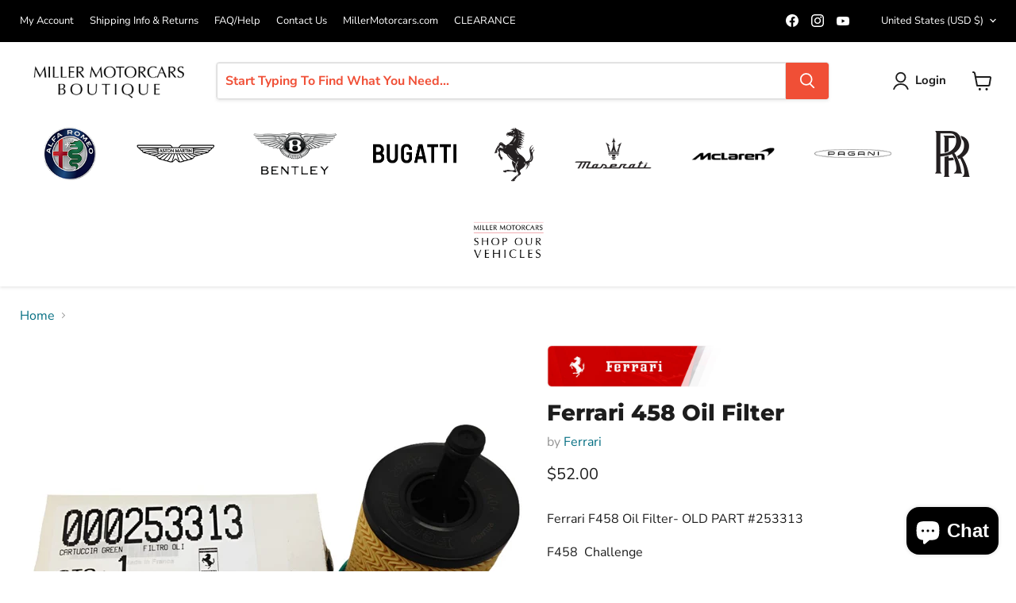

--- FILE ---
content_type: text/html; charset=utf-8
request_url: https://store.millermotorcars.com/collections/all/products/ferrari-458-oil-filter?view=recently-viewed
body_size: 1278
content:






















  












<li
  class="productgrid--item  imagestyle--natural        product-recently-viewed-card    show-actions--mobile"
  data-product-item
  data-product-quickshop-url="/collections/all/products/ferrari-458-oil-filter"
  
    data-recently-viewed-card
  
>
  <div class="productitem" data-product-item-content>
    
    
    
    

    

    

    <div class="productitem__container">
      <div class="product-recently-viewed-card-time" data-product-handle="ferrari-458-oil-filter">
      <button
        class="product-recently-viewed-card-remove"
        aria-label="close"
        data-remove-recently-viewed
      >
        


                                                                      <svg class="icon-remove "    aria-hidden="true"    focusable="false"    role="presentation"    xmlns="http://www.w3.org/2000/svg" width="10" height="10" viewBox="0 0 10 10" xmlns="http://www.w3.org/2000/svg">      <path fill="currentColor" d="M6.08785659,5 L9.77469752,1.31315906 L8.68684094,0.225302476 L5,3.91214341 L1.31315906,0.225302476 L0.225302476,1.31315906 L3.91214341,5 L0.225302476,8.68684094 L1.31315906,9.77469752 L5,6.08785659 L8.68684094,9.77469752 L9.77469752,8.68684094 L6.08785659,5 Z"></path>    </svg>                                              

      </button>
    </div>

      <div class="productitem__image-container">
        <a
          class="productitem--image-link"
          href="/collections/all/products/ferrari-458-oil-filter"
          aria-label="/products/ferrari-458-oil-filter"
          tabindex="-1"
          data-product-page-link
        >
          <figure
            class="productitem--image"
            data-product-item-image
            
              style="--product-grid-item-image-aspect-ratio: 1.0;"
            
          >
            
              
                
                

  
    <noscript data-rimg-noscript>
      <img
        
          src="//store.millermotorcars.com/cdn/shop/products/280901F-3_512x384.jpg?v=1719602729"
        

        alt="Ferrari 458 Oil Filter"
        data-rimg="noscript"
        srcset="//store.millermotorcars.com/cdn/shop/products/280901F-3_512x384.jpg?v=1719602729 1x, //store.millermotorcars.com/cdn/shop/products/280901F-3_1024x768.jpg?v=1719602729 2x, //store.millermotorcars.com/cdn/shop/products/280901F-3_1198x899.jpg?v=1719602729 2.34x"
        class="productitem--image-alternate"
        
        
      >
    </noscript>
  

  <img
    
      src="//store.millermotorcars.com/cdn/shop/products/280901F-3_512x384.jpg?v=1719602729"
    
    alt="Ferrari 458 Oil Filter"

    
      data-rimg="lazy"
      data-rimg-scale="1"
      data-rimg-template="//store.millermotorcars.com/cdn/shop/products/280901F-3_{size}.jpg?v=1719602729"
      data-rimg-max="1200x900"
      data-rimg-crop="false"
      
      srcset="data:image/svg+xml;utf8,<svg%20xmlns='http://www.w3.org/2000/svg'%20width='512'%20height='384'></svg>"
    

    class="productitem--image-alternate"
    
    
  >



  <div data-rimg-canvas></div>


              
              

  
    <noscript data-rimg-noscript>
      <img
        
          src="//store.millermotorcars.com/cdn/shop/products/280901F-2_512x512.jpg?v=1719602718"
        

        alt="Ferrari 458 Oil Filter"
        data-rimg="noscript"
        srcset="//store.millermotorcars.com/cdn/shop/products/280901F-2_512x512.jpg?v=1719602718 1x, //store.millermotorcars.com/cdn/shop/products/280901F-2_957x957.jpg?v=1719602718 1.87x"
        class="productitem--image-primary"
        
        
      >
    </noscript>
  

  <img
    
      src="//store.millermotorcars.com/cdn/shop/products/280901F-2_512x512.jpg?v=1719602718"
    
    alt="Ferrari 458 Oil Filter"

    
      data-rimg="lazy"
      data-rimg-scale="1"
      data-rimg-template="//store.millermotorcars.com/cdn/shop/products/280901F-2_{size}.jpg?v=1719602718"
      data-rimg-max="958x958"
      data-rimg-crop="false"
      
      srcset="data:image/svg+xml;utf8,<svg%20xmlns='http://www.w3.org/2000/svg'%20width='512'%20height='512'></svg>"
    

    class="productitem--image-primary"
    
    
  >



  <div data-rimg-canvas></div>


            

            



























          </figure>
        </a>
      </div><div class="productitem--info">
        
          
        

        

        <h2 class="productitem--title">
          <a href="/collections/all/products/ferrari-458-oil-filter" data-product-page-link>
            Ferrari 458 Oil Filter
          </a>
        </h2>

        
          
            <span class="productitem--vendor">
              <a href="/collections/vendors?q=Ferrari" title="Ferrari">Ferrari</a>
            </span>
          
        

        
          






























<div class="price productitem__price ">
  
    <div
      class="price__compare-at "
      data-price-compare-container
    >

      
        <span class="money price__original" data-price-original></span>
      
    </div>


    
      
      <div class="price__compare-at--hidden" data-compare-price-range-hidden>
        
          <span class="visually-hidden">Original price</span>
          <span class="money price__compare-at--min" data-price-compare-min>
            $52.00
          </span>
          -
          <span class="visually-hidden">Original price</span>
          <span class="money price__compare-at--max" data-price-compare-max>
            $52.00
          </span>
        
      </div>
      <div class="price__compare-at--hidden" data-compare-price-hidden>
        <span class="visually-hidden">Original price</span>
        <span class="money price__compare-at--single" data-price-compare>
          
        </span>
      </div>
    
  

  <div class="price__current  " data-price-container>

    

    
      
      
      <span class="money" data-price>
        $52.00
      </span>
    
    
  </div>

  
    
    <div class="price__current--hidden" data-current-price-range-hidden>
      
        <span class="money price__current--min" data-price-min>$52.00</span>
        -
        <span class="money price__current--max" data-price-max>$52.00</span>
      
    </div>
    <div class="price__current--hidden" data-current-price-hidden>
      <span class="visually-hidden">Current price</span>
      <span class="money" data-price>
        $52.00
      </span>
    </div>
  

  
    
    
    
    

    <div
      class="
        productitem__unit-price
        hidden
      "
      data-unit-price
    >
      <span class="productitem__total-quantity" data-total-quantity></span> | <span class="productitem__unit-price--amount money" data-unit-price-amount></span> / <span class="productitem__unit-price--measure" data-unit-price-measure></span>
    </div>
  

  
</div>


        

        
          
            <div class="productitem__stock-level">
              







<div class="product-stock-level-wrapper" >
  
    <span class="
  product-stock-level
  product-stock-level--low
  
">
      

      <span class="product-stock-level__text">
        
        <div class="product-stock-level__badge-text">
          
  
    
      Low stock
    
  

        </div>
      </span>
    </span>
  
</div>

            </div>
          

          
            
          
        

        
          <div class="productitem--description">
            <p>Ferrari F458 Oil Filter- OLD PART #253313
F458  Challenge
California T
 </p>

            
          </div>
        
      </div>

      
    </div>
  <script>if(typeof pn==="undefined"){pn={};}if(typeof pn.cP==="undefined"){pn.cP={};}pn.cP[3902911021116]={"id":3902911021116,"h":"ferrari-458-oil-filter","i":"products/280901F-2.jpg","t":["458 Genuine Replacement Parts","Ferrari Genuine Parts Replacement","Ferrari Genuine Replacement Parts Filters","Ferrari Top Selling","Top Selling Products",],"v":[{"id":29829459443772,"m":"shopify","p":"deny","q":10,"r":5200, },]}
</script></div>

  
    <script type="application/json" data-quick-buy-settings>
      {
        "cart_redirection": true,
        "money_format": "${{amount}}"
      }
    </script>
  
</li>


--- FILE ---
content_type: text/javascript; charset=utf-8
request_url: https://store.millermotorcars.com/products/ferrari-458-oil-filter.js
body_size: 555
content:
{"id":3902911021116,"title":"Ferrari 458 Oil Filter","handle":"ferrari-458-oil-filter","description":"\u003cp\u003eFerrari F458 Oil Filter- OLD PART #253313\u003c\/p\u003e\n\u003cp\u003eF458  Challenge\u003c\/p\u003e\n\u003cp\u003eCalifornia T\u003c\/p\u003e\n\u003cp\u003e \u003c\/p\u003e","published_at":"2019-09-09T12:53:51-04:00","created_at":"2019-09-09T12:53:51-04:00","vendor":"Ferrari","type":"","tags":["458 Genuine Replacement Parts","Ferrari Genuine Parts Replacement","Ferrari Genuine Replacement Parts Filters","Ferrari Top Selling","Top Selling Products"],"price":5200,"price_min":5200,"price_max":5200,"available":true,"price_varies":false,"compare_at_price":null,"compare_at_price_min":0,"compare_at_price_max":0,"compare_at_price_varies":false,"variants":[{"id":29829459443772,"title":"Default Title","option1":"Default Title","option2":null,"option3":null,"sku":"280901","requires_shipping":true,"taxable":true,"featured_image":null,"available":true,"name":"Ferrari 458 Oil Filter","public_title":null,"options":["Default Title"],"price":5200,"weight":454,"compare_at_price":null,"inventory_management":"shopify","barcode":"","requires_selling_plan":false,"selling_plan_allocations":[]}],"images":["\/\/cdn.shopify.com\/s\/files\/1\/0267\/8030\/3420\/products\/280901F-2.jpg?v=1719602718","\/\/cdn.shopify.com\/s\/files\/1\/0267\/8030\/3420\/products\/280901F-3.jpg?v=1719602729"],"featured_image":"\/\/cdn.shopify.com\/s\/files\/1\/0267\/8030\/3420\/products\/280901F-2.jpg?v=1719602718","options":[{"name":"Title","position":1,"values":["Default Title"]}],"url":"\/products\/ferrari-458-oil-filter","media":[{"alt":"Ferrari 458 Oil Filter","id":1840883335228,"position":1,"preview_image":{"aspect_ratio":1.0,"height":958,"width":958,"src":"https:\/\/cdn.shopify.com\/s\/files\/1\/0267\/8030\/3420\/products\/280901F-2.jpg?v=1719602718"},"aspect_ratio":1.0,"height":958,"media_type":"image","src":"https:\/\/cdn.shopify.com\/s\/files\/1\/0267\/8030\/3420\/products\/280901F-2.jpg?v=1719602718","width":958},{"alt":"Ferrari 458 Oil Filter","id":1840883433532,"position":2,"preview_image":{"aspect_ratio":1.333,"height":900,"width":1200,"src":"https:\/\/cdn.shopify.com\/s\/files\/1\/0267\/8030\/3420\/products\/280901F-3.jpg?v=1719602729"},"aspect_ratio":1.333,"height":900,"media_type":"image","src":"https:\/\/cdn.shopify.com\/s\/files\/1\/0267\/8030\/3420\/products\/280901F-3.jpg?v=1719602729","width":1200}],"requires_selling_plan":false,"selling_plan_groups":[]}

--- FILE ---
content_type: text/javascript; charset=utf-8
request_url: https://store.millermotorcars.com/products/ferrari-458-oil-filter.js
body_size: 713
content:
{"id":3902911021116,"title":"Ferrari 458 Oil Filter","handle":"ferrari-458-oil-filter","description":"\u003cp\u003eFerrari F458 Oil Filter- OLD PART #253313\u003c\/p\u003e\n\u003cp\u003eF458  Challenge\u003c\/p\u003e\n\u003cp\u003eCalifornia T\u003c\/p\u003e\n\u003cp\u003e \u003c\/p\u003e","published_at":"2019-09-09T12:53:51-04:00","created_at":"2019-09-09T12:53:51-04:00","vendor":"Ferrari","type":"","tags":["458 Genuine Replacement Parts","Ferrari Genuine Parts Replacement","Ferrari Genuine Replacement Parts Filters","Ferrari Top Selling","Top Selling Products"],"price":5200,"price_min":5200,"price_max":5200,"available":true,"price_varies":false,"compare_at_price":null,"compare_at_price_min":0,"compare_at_price_max":0,"compare_at_price_varies":false,"variants":[{"id":29829459443772,"title":"Default Title","option1":"Default Title","option2":null,"option3":null,"sku":"280901","requires_shipping":true,"taxable":true,"featured_image":null,"available":true,"name":"Ferrari 458 Oil Filter","public_title":null,"options":["Default Title"],"price":5200,"weight":454,"compare_at_price":null,"inventory_management":"shopify","barcode":"","requires_selling_plan":false,"selling_plan_allocations":[]}],"images":["\/\/cdn.shopify.com\/s\/files\/1\/0267\/8030\/3420\/products\/280901F-2.jpg?v=1719602718","\/\/cdn.shopify.com\/s\/files\/1\/0267\/8030\/3420\/products\/280901F-3.jpg?v=1719602729"],"featured_image":"\/\/cdn.shopify.com\/s\/files\/1\/0267\/8030\/3420\/products\/280901F-2.jpg?v=1719602718","options":[{"name":"Title","position":1,"values":["Default Title"]}],"url":"\/products\/ferrari-458-oil-filter","media":[{"alt":"Ferrari 458 Oil Filter","id":1840883335228,"position":1,"preview_image":{"aspect_ratio":1.0,"height":958,"width":958,"src":"https:\/\/cdn.shopify.com\/s\/files\/1\/0267\/8030\/3420\/products\/280901F-2.jpg?v=1719602718"},"aspect_ratio":1.0,"height":958,"media_type":"image","src":"https:\/\/cdn.shopify.com\/s\/files\/1\/0267\/8030\/3420\/products\/280901F-2.jpg?v=1719602718","width":958},{"alt":"Ferrari 458 Oil Filter","id":1840883433532,"position":2,"preview_image":{"aspect_ratio":1.333,"height":900,"width":1200,"src":"https:\/\/cdn.shopify.com\/s\/files\/1\/0267\/8030\/3420\/products\/280901F-3.jpg?v=1719602729"},"aspect_ratio":1.333,"height":900,"media_type":"image","src":"https:\/\/cdn.shopify.com\/s\/files\/1\/0267\/8030\/3420\/products\/280901F-3.jpg?v=1719602729","width":1200}],"requires_selling_plan":false,"selling_plan_groups":[]}

--- FILE ---
content_type: application/javascript
request_url: https://easy-image-mapper.herokuapp.com/main.min.js?shop=miller-motorcars-boutique.myshopify.com
body_size: 73430
content:
!function(t){var e={};function n(i){if(e[i])return e[i].exports;var r=e[i]={i:i,l:!1,exports:{}};return t[i].call(r.exports,r,r.exports,n),r.l=!0,r.exports}n.m=t,n.c=e,n.d=function(t,e,i){n.o(t,e)||Object.defineProperty(t,e,{enumerable:!0,get:i})},n.r=function(t){"undefined"!=typeof Symbol&&Symbol.toStringTag&&Object.defineProperty(t,Symbol.toStringTag,{value:"Module"}),Object.defineProperty(t,"__esModule",{value:!0})},n.t=function(t,e){if(1&e&&(t=n(t)),8&e)return t;if(4&e&&"object"==typeof t&&t&&t.__esModule)return t;var i=Object.create(null);if(n.r(i),Object.defineProperty(i,"default",{enumerable:!0,value:t}),2&e&&"string"!=typeof t)for(var r in t)n.d(i,r,function(e){return t[e]}.bind(null,r));return i},n.n=function(t){var e=t&&t.__esModule?function(){return t.default}:function(){return t};return n.d(e,"a",e),e},n.o=function(t,e){return Object.prototype.hasOwnProperty.call(t,e)},n.p="",n(n.s=141)}([function(t,e,n){"use strict";var i=n(2),r=n(18),o=n(11),s=n(12),a=n(19),c=function t(e,n,c){var u,l,f,h,p=e&t.F,d=e&t.G,v=e&t.P,g=e&t.B,m=d?i:e&t.S?i[n]||(i[n]={}):(i[n]||{}).prototype,y=d?r:r[n]||(r[n]={}),b=y.prototype||(y.prototype={});for(u in d&&(c=n),c)f=((l=!p&&m&&void 0!==m[u])?m:c)[u],h=g&&l?a(f,i):v&&"function"==typeof f?a(Function.call,f):f,m&&s(m,u,f,e&t.U),y[u]!=f&&o(y,u,h),v&&b[u]!=f&&(b[u]=f)};i.core=r,c.F=1,c.G=2,c.S=4,c.P=8,c.B=16,c.W=32,c.U=64,c.R=128,t.exports=c},function(t,e,n){"use strict";var i=n(4);t.exports=function(t){if(!i(t))throw TypeError(t+" is not an object!");return t}},function(t,e,n){"use strict";var i=t.exports="undefined"!=typeof window&&window.Math==Math?window:"undefined"!=typeof self&&self.Math==Math?self:Function("return this")();"number"==typeof __g&&(__g=i)},function(t,e,n){"use strict";t.exports=function(t){try{return!!t()}catch(t){return!0}}},function(t,e,n){"use strict";var i="function"==typeof Symbol&&"symbol"==typeof Symbol.iterator?function(t){return typeof t}:function(t){return t&&"function"==typeof Symbol&&t.constructor===Symbol&&t!==Symbol.prototype?"symbol":typeof t};t.exports=function(t){return"object"===(void 0===t?"undefined":i(t))?null!==t:"function"==typeof t}},function(t,e,n){"use strict";var i=n(58)("wks"),r=n(37),o=n(2).Symbol,s="function"==typeof o;(t.exports=function(t){return i[t]||(i[t]=s&&o[t]||(s?o:r)("Symbol."+t))}).store=i},function(t,e,n){"use strict";t.exports=!n(3)(function(){return 7!=Object.defineProperty({},"a",{get:function(){return 7}}).a})},function(t,e,n){"use strict";var i=n(1),r=n(107),o=n(22),s=Object.defineProperty;e.f=n(6)?Object.defineProperty:function(t,e,n){if(i(t),e=o(e,!0),i(n),r)try{return s(t,e,n)}catch(t){}if("get"in n||"set"in n)throw TypeError("Accessors not supported!");return"value"in n&&(t[e]=n.value),t}},function(t,e,n){"use strict";var i=n(24),r=Math.min;t.exports=function(t){return t>0?r(i(t),9007199254740991):0}},function(t,e,n){"use strict";var i=n(23);t.exports=function(t){return Object(i(t))}},function(t,e,n){"use strict";t.exports=function(t){if("function"!=typeof t)throw TypeError(t+" is not a function!");return t}},function(t,e,n){"use strict";var i=n(7),r=n(36);t.exports=n(6)?function(t,e,n){return i.f(t,e,r(1,n))}:function(t,e,n){return t[e]=n,t}},function(t,e,n){"use strict";var i=n(2),r=n(11),o=n(14),s=n(37)("src"),a=Function.toString,c=(""+a).split("toString");n(18).inspectSource=function(t){return a.call(t)},(t.exports=function(t,e,n,a){var u="function"==typeof n;u&&(o(n,"name")||r(n,"name",e)),t[e]!==n&&(u&&(o(n,s)||r(n,s,t[e]?""+t[e]:c.join(String(e)))),t===i?t[e]=n:a?t[e]?t[e]=n:r(t,e,n):(delete t[e],r(t,e,n)))})(Function.prototype,"toString",function(){return"function"==typeof this&&this[s]||a.call(this)})},function(t,e,n){"use strict";var i=n(0),r=n(3),o=n(23),s=/"/g,a=function(t,e,n,i){var r=String(o(t)),a="<"+e;return""!==n&&(a+=" "+n+'="'+String(i).replace(s,"&quot;")+'"'),a+">"+r+"</"+e+">"};t.exports=function(t,e){var n={};n[t]=e(a),i(i.P+i.F*r(function(){var e=""[t]('"');return e!==e.toLowerCase()||e.split('"').length>3}),"String",n)}},function(t,e,n){"use strict";var i={}.hasOwnProperty;t.exports=function(t,e){return i.call(t,e)}},function(t,e,n){"use strict";var i=n(54),r=n(23);t.exports=function(t){return i(r(t))}},function(t,e,n){"use strict";var i=n(55),r=n(36),o=n(15),s=n(22),a=n(14),c=n(107),u=Object.getOwnPropertyDescriptor;e.f=n(6)?u:function(t,e){if(t=o(t),e=s(e,!0),c)try{return u(t,e)}catch(t){}if(a(t,e))return r(!i.f.call(t,e),t[e])}},function(t,e,n){"use strict";var i=n(14),r=n(9),o=n(78)("IE_PROTO"),s=Object.prototype;t.exports=Object.getPrototypeOf||function(t){return t=r(t),i(t,o)?t[o]:"function"==typeof t.constructor&&t instanceof t.constructor?t.constructor.prototype:t instanceof Object?s:null}},function(t,e,n){"use strict";var i=t.exports={version:"2.5.7"};"number"==typeof __e&&(__e=i)},function(t,e,n){"use strict";var i=n(10);t.exports=function(t,e,n){if(i(t),void 0===e)return t;switch(n){case 1:return function(n){return t.call(e,n)};case 2:return function(n,i){return t.call(e,n,i)};case 3:return function(n,i,r){return t.call(e,n,i,r)}}return function(){return t.apply(e,arguments)}}},function(t,e,n){"use strict";var i={}.toString;t.exports=function(t){return i.call(t).slice(8,-1)}},function(t,e,n){"use strict";var i=n(3);t.exports=function(t,e){return!!t&&i(function(){e?t.call(null,function(){},1):t.call(null)})}},function(t,e,n){"use strict";var i=n(4);t.exports=function(t,e){if(!i(t))return t;var n,r;if(e&&"function"==typeof(n=t.toString)&&!i(r=n.call(t)))return r;if("function"==typeof(n=t.valueOf)&&!i(r=n.call(t)))return r;if(!e&&"function"==typeof(n=t.toString)&&!i(r=n.call(t)))return r;throw TypeError("Can't convert object to primitive value")}},function(t,e,n){"use strict";t.exports=function(t){if(void 0==t)throw TypeError("Can't call method on  "+t);return t}},function(t,e,n){"use strict";var i=Math.ceil,r=Math.floor;t.exports=function(t){return isNaN(t=+t)?0:(t>0?r:i)(t)}},function(t,e,n){"use strict";var i=n(0),r=n(18),o=n(3);t.exports=function(t,e){var n=(r.Object||{})[t]||Object[t],s={};s[t]=e(n),i(i.S+i.F*o(function(){n(1)}),"Object",s)}},function(t,e,n){"use strict";var i=n(19),r=n(54),o=n(9),s=n(8),a=n(95);t.exports=function(t,e){var n=1==t,c=2==t,u=3==t,l=4==t,f=6==t,h=5==t||f,p=e||a;return function(e,a,d){for(var v,g,m=o(e),y=r(m),b=i(a,d,3),S=s(y.length),w=0,_=n?p(e,S):c?p(e,0):void 0;S>w;w++)if((h||w in y)&&(g=b(v=y[w],w,m),t))if(n)_[w]=g;else if(g)switch(t){case 3:return!0;case 5:return v;case 6:return w;case 2:_.push(v)}else if(l)return!1;return f?-1:u||l?l:_}}},function(t,e,n){"use strict";var i,r,o="function"==typeof Symbol&&"symbol"==typeof Symbol.iterator?function(t){return typeof t}:function(t){return t&&"function"==typeof Symbol&&t.constructor===Symbol&&t!==Symbol.prototype?"symbol":typeof t};!function(s,a){i=[n(166)],void 0===(r=function(t){return function(t,e){var n={extend:function(t,e){for(var n in e)t[n]=e[n];return t},modulo:function(t,e){return(t%e+e)%e}},i=Array.prototype.slice;n.makeArray=function(t){if(Array.isArray(t))return t;if(null===t||void 0===t)return[];var e="object"==(void 0===t?"undefined":o(t))&&"number"==typeof t.length;return e?i.call(t):[t]},n.removeFrom=function(t,e){var n=t.indexOf(e);-1!=n&&t.splice(n,1)},n.getParent=function(t,n){for(;t.parentNode&&t!=document.body;)if(t=t.parentNode,e(t,n))return t},n.getQueryElement=function(t){return"string"==typeof t?document.querySelector(t):t},n.handleEvent=function(t){var e="on"+t.type;this[e]&&this[e](t)},n.filterFindElements=function(t,i){var r=[];return(t=n.makeArray(t)).forEach(function(t){if(t instanceof HTMLElement)if(i){e(t,i)&&r.push(t);for(var n=t.querySelectorAll(i),o=0;o<n.length;o++)r.push(n[o])}else r.push(t)}),r},n.debounceMethod=function(t,e,n){n=n||100;var i=t.prototype[e],r=e+"Timeout";t.prototype[e]=function(){var t=this[r];clearTimeout(t);var e=arguments,o=this;this[r]=setTimeout(function(){i.apply(o,e),delete o[r]},n)}},n.docReady=function(t){var e=document.readyState;"complete"==e||"interactive"==e?setTimeout(t):document.addEventListener("DOMContentLoaded",t)},n.toDashed=function(t){return t.replace(/(.)([A-Z])/g,function(t,e,n){return e+"-"+n}).toLowerCase()};var r=t.console;return n.htmlInit=function(e,i){n.docReady(function(){var o=n.toDashed(i),s="data-"+o,a=document.querySelectorAll("["+s+"]"),c=document.querySelectorAll(".js-"+o),u=n.makeArray(a).concat(n.makeArray(c)),l=s+"-options",f=t.jQuery;u.forEach(function(t){var n,o=t.getAttribute(s)||t.getAttribute(l);try{n=o&&JSON.parse(o)}catch(e){return void(r&&r.error("Error parsing "+s+" on "+t.className+": "+e))}var a=new e(t,n);f&&f.data(t,i,a)})})},n}(s,t)}.apply(e,i))||(t.exports=r)}(window)},function(t,e,n){"use strict";var i="function"==typeof Symbol&&"symbol"==typeof Symbol.iterator?function(t){return typeof t}:function(t){return t&&"function"==typeof Symbol&&t.constructor===Symbol&&t!==Symbol.prototype?"symbol":typeof t};if(n(6)){var r=n(31),o=n(2),s=n(3),a=n(0),c=n(69),u=n(101),l=n(19),f=n(43),h=n(36),p=n(11),d=n(45),v=n(24),g=n(8),m=n(133),y=n(39),b=n(22),S=n(14),w=n(56),_=n(4),x=n(9),E=n(92),P=n(40),M=n(17),O=n(41).f,C=n(94),A=n(37),T=n(5),L=n(26),I=n(59),D=n(66),k=n(97),j=n(50),F=n(63),N=n(42),R=n(96),W=n(123),z=n(7),Y=n(16),H=z.f,X=Y.f,B=o.RangeError,U=o.TypeError,V=o.Uint8Array,G=Array.prototype,q=u.ArrayBuffer,J=u.DataView,$=L(0),K=L(2),Q=L(3),Z=L(4),tt=L(5),et=L(6),nt=I(!0),it=I(!1),rt=k.values,ot=k.keys,st=k.entries,at=G.lastIndexOf,ct=G.reduce,ut=G.reduceRight,lt=G.join,ft=G.sort,ht=G.slice,pt=G.toString,dt=G.toLocaleString,vt=T("iterator"),gt=T("toStringTag"),mt=A("typed_constructor"),yt=A("def_constructor"),bt=c.CONSTR,St=c.TYPED,wt=c.VIEW,_t=L(1,function(t,e){return Ot(D(t,t[yt]),e)}),xt=s(function(){return 1===new V(new Uint16Array([1]).buffer)[0]}),Et=!!V&&!!V.prototype.set&&s(function(){new V(1).set({})}),Pt=function(t,e){var n=v(t);if(n<0||n%e)throw B("Wrong offset!");return n},Mt=function(t){if(_(t)&&St in t)return t;throw U(t+" is not a typed array!")},Ot=function(t,e){if(!(_(t)&&mt in t))throw U("It is not a typed array constructor!");return new t(e)},Ct=function(t,e){return At(D(t,t[yt]),e)},At=function(t,e){for(var n=0,i=e.length,r=Ot(t,i);i>n;)r[n]=e[n++];return r},Tt=function(t,e,n){H(t,e,{get:function(){return this._d[n]}})},Lt=function(t){var e,n,i,r,o,s,a=x(t),c=arguments.length,u=c>1?arguments[1]:void 0,f=void 0!==u,h=C(a);if(void 0!=h&&!E(h)){for(s=h.call(a),i=[],e=0;!(o=s.next()).done;e++)i.push(o.value);a=i}for(f&&c>2&&(u=l(u,arguments[2],2)),e=0,n=g(a.length),r=Ot(this,n);n>e;e++)r[e]=f?u(a[e],e):a[e];return r},It=function(){for(var t=0,e=arguments.length,n=Ot(this,e);e>t;)n[t]=arguments[t++];return n},Dt=!!V&&s(function(){dt.call(new V(1))}),kt=function(){return dt.apply(Dt?ht.call(Mt(this)):Mt(this),arguments)},jt={copyWithin:function(t,e){return W.call(Mt(this),t,e,arguments.length>2?arguments[2]:void 0)},every:function(t){return Z(Mt(this),t,arguments.length>1?arguments[1]:void 0)},fill:function(t){return R.apply(Mt(this),arguments)},filter:function(t){return Ct(this,K(Mt(this),t,arguments.length>1?arguments[1]:void 0))},find:function(t){return tt(Mt(this),t,arguments.length>1?arguments[1]:void 0)},findIndex:function(t){return et(Mt(this),t,arguments.length>1?arguments[1]:void 0)},forEach:function(t){$(Mt(this),t,arguments.length>1?arguments[1]:void 0)},indexOf:function(t){return it(Mt(this),t,arguments.length>1?arguments[1]:void 0)},includes:function(t){return nt(Mt(this),t,arguments.length>1?arguments[1]:void 0)},join:function(t){return lt.apply(Mt(this),arguments)},lastIndexOf:function(t){return at.apply(Mt(this),arguments)},map:function(t){return _t(Mt(this),t,arguments.length>1?arguments[1]:void 0)},reduce:function(t){return ct.apply(Mt(this),arguments)},reduceRight:function(t){return ut.apply(Mt(this),arguments)},reverse:function(){for(var t,e=Mt(this).length,n=Math.floor(e/2),i=0;i<n;)t=this[i],this[i++]=this[--e],this[e]=t;return this},some:function(t){return Q(Mt(this),t,arguments.length>1?arguments[1]:void 0)},sort:function(t){return ft.call(Mt(this),t)},subarray:function(t,e){var n=Mt(this),i=n.length,r=y(t,i);return new(D(n,n[yt]))(n.buffer,n.byteOffset+r*n.BYTES_PER_ELEMENT,g((void 0===e?i:y(e,i))-r))}},Ft=function(t,e){return Ct(this,ht.call(Mt(this),t,e))},Nt=function(t){Mt(this);var e=Pt(arguments[1],1),n=this.length,i=x(t),r=g(i.length),o=0;if(r+e>n)throw B("Wrong length!");for(;o<r;)this[e+o]=i[o++]},Rt={entries:function(){return st.call(Mt(this))},keys:function(){return ot.call(Mt(this))},values:function(){return rt.call(Mt(this))}},Wt=function(t,e){return _(t)&&t[St]&&"symbol"!=(void 0===e?"undefined":i(e))&&e in t&&String(+e)==String(e)},zt=function(t,e){return Wt(t,e=b(e,!0))?h(2,t[e]):X(t,e)},Yt=function(t,e,n){return!(Wt(t,e=b(e,!0))&&_(n)&&S(n,"value"))||S(n,"get")||S(n,"set")||n.configurable||S(n,"writable")&&!n.writable||S(n,"enumerable")&&!n.enumerable?H(t,e,n):(t[e]=n.value,t)};bt||(Y.f=zt,z.f=Yt),a(a.S+a.F*!bt,"Object",{getOwnPropertyDescriptor:zt,defineProperty:Yt}),s(function(){pt.call({})})&&(pt=dt=function(){return lt.call(this)});var Ht=d({},jt);d(Ht,Rt),p(Ht,vt,Rt.values),d(Ht,{slice:Ft,set:Nt,constructor:function(){},toString:pt,toLocaleString:kt}),Tt(Ht,"buffer","b"),Tt(Ht,"byteOffset","o"),Tt(Ht,"byteLength","l"),Tt(Ht,"length","e"),H(Ht,gt,{get:function(){return this[St]}}),t.exports=function(t,e,n,i){var u=t+((i=!!i)?"Clamped":"")+"Array",l="get"+t,h="set"+t,d=o[u],v=d||{},y=d&&M(d),b=!d||!c.ABV,S={},x=d&&d.prototype,E=function(t,n){H(t,n,{get:function(){return function(t,n){var i=t._d;return i.v[l](n*e+i.o,xt)}(this,n)},set:function(t){return function(t,n,r){var o=t._d;i&&(r=(r=Math.round(r))<0?0:r>255?255:255&r),o.v[h](n*e+o.o,r,xt)}(this,n,t)},enumerable:!0})};b?(d=n(function(t,n,i,r){f(t,d,u,"_d");var o,s,a,c,l=0,h=0;if(_(n)){if(!(n instanceof q||"ArrayBuffer"==(c=w(n))||"SharedArrayBuffer"==c))return St in n?At(d,n):Lt.call(d,n);o=n,h=Pt(i,e);var v=n.byteLength;if(void 0===r){if(v%e)throw B("Wrong length!");if((s=v-h)<0)throw B("Wrong length!")}else if((s=g(r)*e)+h>v)throw B("Wrong length!");a=s/e}else a=m(n),o=new q(s=a*e);for(p(t,"_d",{b:o,o:h,l:s,e:a,v:new J(o)});l<a;)E(t,l++)}),x=d.prototype=P(Ht),p(x,"constructor",d)):s(function(){d(1)})&&s(function(){new d(-1)})&&F(function(t){new d,new d(null),new d(1.5),new d(t)},!0)||(d=n(function(t,n,i,r){var o;return f(t,d,u),_(n)?n instanceof q||"ArrayBuffer"==(o=w(n))||"SharedArrayBuffer"==o?void 0!==r?new v(n,Pt(i,e),r):void 0!==i?new v(n,Pt(i,e)):new v(n):St in n?At(d,n):Lt.call(d,n):new v(m(n))}),$(y!==Function.prototype?O(v).concat(O(y)):O(v),function(t){t in d||p(d,t,v[t])}),d.prototype=x,r||(x.constructor=d));var C=x[vt],A=!!C&&("values"==C.name||void 0==C.name),T=Rt.values;p(d,mt,!0),p(x,St,u),p(x,wt,!0),p(x,yt,d),(i?new d(1)[gt]==u:gt in x)||H(x,gt,{get:function(){return u}}),S[u]=d,a(a.G+a.W+a.F*(d!=v),S),a(a.S,u,{BYTES_PER_ELEMENT:e}),a(a.S+a.F*s(function(){v.of.call(d,1)}),u,{from:Lt,of:It}),"BYTES_PER_ELEMENT"in x||p(x,"BYTES_PER_ELEMENT",e),a(a.P,u,jt),N(u),a(a.P+a.F*Et,u,{set:Nt}),a(a.P+a.F*!A,u,Rt),r||x.toString==pt||(x.toString=pt),a(a.P+a.F*s(function(){new d(1).slice()}),u,{slice:Ft}),a(a.P+a.F*(s(function(){return[1,2].toLocaleString()!=new d([1,2]).toLocaleString()})||!s(function(){x.toLocaleString.call([1,2])})),u,{toLocaleString:kt}),j[u]=A?C:T,r||A||p(x,vt,T)}}else t.exports=function(){}},function(t,e,n){"use strict";var i="function"==typeof Symbol&&"symbol"==typeof Symbol.iterator?function(t){return typeof t}:function(t){return t&&"function"==typeof Symbol&&t.constructor===Symbol&&t!==Symbol.prototype?"symbol":typeof t},r=n(128),o=n(0),s=n(58)("metadata"),a=s.store||(s.store=new(n(131))),c=function(t,e,n){var i=a.get(t);if(!i){if(!n)return;a.set(t,i=new r)}var o=i.get(e);if(!o){if(!n)return;i.set(e,o=new r)}return o};t.exports={store:a,map:c,has:function(t,e,n){var i=c(e,n,!1);return void 0!==i&&i.has(t)},get:function(t,e,n){var i=c(e,n,!1);return void 0===i?void 0:i.get(t)},set:function(t,e,n,i){c(n,i,!0).set(t,e)},keys:function(t,e){var n=c(t,e,!1),i=[];return n&&n.forEach(function(t,e){i.push(e)}),i},key:function(t){return void 0===t||"symbol"==(void 0===t?"undefined":i(t))?t:String(t)},exp:function(t){o(o.S,"Reflect",t)}}},function(t,e,n){"use strict";var i="function"==typeof Symbol&&"symbol"==typeof Symbol.iterator?function(t){return typeof t}:function(t){return t&&"function"==typeof Symbol&&t.constructor===Symbol&&t!==Symbol.prototype?"symbol":typeof t},r=n(37)("meta"),o=n(4),s=n(14),a=n(7).f,c=0,u=Object.isExtensible||function(){return!0},l=!n(3)(function(){return u(Object.preventExtensions({}))}),f=function(t){a(t,r,{value:{i:"O"+ ++c,w:{}}})},h=t.exports={KEY:r,NEED:!1,fastKey:function(t,e){if(!o(t))return"symbol"==(void 0===t?"undefined":i(t))?t:("string"==typeof t?"S":"P")+t;if(!s(t,r)){if(!u(t))return"F";if(!e)return"E";f(t)}return t[r].i},getWeak:function(t,e){if(!s(t,r)){if(!u(t))return!0;if(!e)return!1;f(t)}return t[r].w},onFreeze:function(t){return l&&h.NEED&&u(t)&&!s(t,r)&&f(t),t}}},function(t,e,n){"use strict";t.exports=!1},function(t,e,n){"use strict";var i=n(5)("unscopables"),r=Array.prototype;void 0==r[i]&&n(11)(r,i,{}),t.exports=function(t){r[i][t]=!0}},function(t,e,n){"use strict";var i,r="function"==typeof Symbol&&"symbol"==typeof Symbol.iterator?function(t){return typeof t}:function(t){return t&&"function"==typeof Symbol&&t.constructor===Symbol&&t!==Symbol.prototype?"symbol":typeof t};i=function(){return this}();try{i=i||new Function("return this")()}catch(t){"object"===("undefined"==typeof window?"undefined":r(window))&&(i=window)}t.exports=i},function(t,e,n){"use strict";Object.defineProperty(e,"__esModule",{value:!0}),e.trigger=e.triggerReflow=e.toggleClass=e.setStyle=e.setData=e.setAttribute=e.selectAll=e.select=e.scrollTop=e.removeClass=e.ready=e.preventDefault=e.matches=e.loadScript=e.onPassive=e.off=e.on=e.hide=e.hasClass=e.getValue=e.getStyle=e.getScrollTop=e.getParent=e.getModuleOptions=e.getData=e.getTopPosition=e.getTopOffset=e.getWidth=e.getHeight=e.getChildren=e.getAttribute=e.doesSupportObjectFit=e.delegate=e.closest=e.createNodes=e.createElement=e.appendHtml=e.append=e.addClass=void 0;var i=n(52),r=function(t){return t&&t.__esModule?t:{default:t}}(n(144)),o=n(73);var s=function(t){return t.getBoundingClientRect()},a=(0,i.curry)(function(t,e){return(0,i.map)(function(e){return e.classList.add(t),e},e)}),c=(0,i.curry)(function(t,e){return(0,i.map)(function(e){return t.appendChild(e)},e)}),u=function(t,e){return t.insertAdjacentHTML("beforeend",e),t},l=(0,i.curry)(function(t,e,n){return n.style[t]=e,n}),f=l("display","none"),h=(0,i.curry)(function(t,e){return getComputedStyle(e)[t]}),p=function(){var t=arguments.length>0&&void 0!==arguments[0]?arguments[0]:document.documentElement;return t===document.documentElement&&window.pageYOffset||t.scrollTop},d=(0,i.curry)(function(t,e){return e.classList.contains(t)}),v=function(t,e){return e.getAttribute(t)},g=(0,i.curry)(v),m=(0,i.curry)(function(t,e,n){return n.setAttribute(t,e),n}),y=(0,i.curry)(function(t,e){return v("data-"+t,e)}),b=(0,i.curry)(function(t,e,n){return m("data-"+t,e,n)}),S=function(t,e,n,i){return i.addEventListener(t,e,n),i},w=function(t,e,n,i){return i.removeEventListener(t,e,n),i},_=function(t,e){return(Element.prototype.matches||Element.prototype.matchesSelector||Element.prototype.mozMatchesSelector||Element.prototype.msMatchesSelector||Element.prototype.oMatchesSelector||Element.prototype.webkitMatchesSelector).apply(e,[t])},x=(0,i.curry)(function(t,e,n){return(0,i.map)((0,i.partial)(S,t,e,{}),n)}),E=(0,i.curry)(function(t,e,n){return(0,i.map)((0,i.partial)(w,t,e,{}),n)}),P=(0,i.curry)(function(t,e,n){return(0,i.map)((0,i.partial)(S,t,e,{passive:!0}),n)}),M=(0,i.curry)(function(t,e){return(0,i.whileDo)(function(e){return e&&!_(t,e)&&e.parentNode},function(t){return t.parentNode===document?null:t.parentNode},e.parentNode)}),O=function(t,e,n,r){return S(t,function(t){var o=(0,i.whileDo)(function(t){return t&&t!==document&&!_(n,t)&&t.parentNode},function(t){return t.parentNode},t.target);o!==document&&_(n,o)&&e.apply(r,[t])},{},r)},C=(0,i.curry)(function(t,e,n,r){return(0,i.map)((0,i.partial)(O,t,e,n),r)}),A=(0,i.curry)(function(t,e){return(0,i.map)(function(e){return e.classList.remove(t),e},e)}),T=(0,i.curry)(function(t,e){return(0,i.map)(function(e){return e.classList.toggle(t),e},e)}),L=(0,i.pipe)((0,i.getProp)("children"),i.makeArray),I=(0,i.getProp)("parentNode"),D=(0,i.getProp)("offsetTop"),k=function(t){return document.createElement(t)},j=(0,i.getProp)("value");e.addClass=a,e.append=c,e.appendHtml=u,e.createElement=k,e.createNodes=function(t){var e=document.createElement("div");return u(e,t),L(e)},e.closest=M,e.delegate=C,e.doesSupportObjectFit=function(){return void 0!==document.documentElement.style.objectFit||void 0!==document.documentElement.style["object-fit"]},e.getAttribute=g,e.getChildren=L,e.getHeight=function(t){return s(t).height},e.getWidth=function(t){return s(t).width},e.getTopOffset=function(t){return s(t).top+p()},e.getTopPosition=D,e.getData=y,e.getModuleOptions=function(t,e){var n=arguments.length>2&&void 0!==arguments[2]?arguments[2]:{};return(0,i.parseOptions)(y(t,e),n)},e.getParent=I,e.getScrollTop=p,e.getStyle=h,e.getValue=j,e.hasClass=d,e.hide=f,e.on=x,e.off=E,e.onPassive=P,e.loadScript=function(t){var e=!(arguments.length>1&&void 0!==arguments[1])||arguments[1],n=!(arguments.length>2&&void 0!==arguments[2])||arguments[2];return new o.Promise(function(r,o){var s=function(t){var e=!(arguments.length>1&&void 0!==arguments[1])||arguments[1],n=!(arguments.length>2&&void 0!==arguments[2])||arguments[2];return(0,i.pipe)(k,(0,i.setProp)("src",t),(0,i.setProp)("async",e),(0,i.setProp)("defer",n))("script")}(t,e,n);s.onload=r,s.onerror=o,c(document.body,s)})},e.matches=_,e.preventDefault=function(t){return t.preventDefault(),t},e.ready=function(t){return(document.attachEvent?"complete"===document.readyState:"loading"!==document.readyState)?t():x("DOMContentLoaded",t,document)},e.removeClass=A,e.scrollTop=function(t,e,n){new r.default({start:p(n),end:t}).on("tick",function(t){void 0===n?window.scrollTo(0,t):(0,i.setProp)("scrollTop",t,n)}).on("done",function(){void 0!==e&&e()}).begin()},e.select=function(t){return(arguments.length>1&&void 0!==arguments[1]?arguments[1]:document).querySelector(t)},e.selectAll=function(t){var e=arguments.length>1&&void 0!==arguments[1]?arguments[1]:document;return(0,i.makeArray)(e.querySelectorAll(t))},e.setAttribute=m,e.setData=b,e.setStyle=l,e.toggleClass=T,e.triggerReflow=function(t){return(0,i.map)((0,i.getProp)("offsetHeight"),t),t},e.trigger=function(t,e){var n=arguments.length>2&&void 0!==arguments[2]?arguments[2]:{},i=void 0;return"function"==typeof window.CustomEvent?i=new CustomEvent(t,{detail:n}):(i=document.createEvent("CustomEvent")).initCustomEvent(t,!0,!0,n),e.dispatchEvent(i),e}},function(t,e,n){"use strict";var i,r;"function"==typeof Symbol&&Symbol.iterator;!function(o,s){i=[n(46),n(53),n(27),n(167),n(168),n(169)],void 0===(r=function(t,e,n,i,r,s){return function(t,e,n,i,r,o,s){var a=t.jQuery,c=t.getComputedStyle,u=t.console;function l(t,e){for(t=i.makeArray(t);t.length;)e.appendChild(t.shift())}var f=0,h={};function p(t,e){var n=i.getQueryElement(t);if(n){if(this.element=n,this.element.flickityGUID){var r=h[this.element.flickityGUID];return r.option(e),r}a&&(this.$element=a(this.element)),this.options=i.extend({},this.constructor.defaults),this.option(e),this._create()}else u&&u.error("Bad element for Flickity: "+(n||t))}p.defaults={accessibility:!0,cellAlign:"center",freeScrollFriction:.075,friction:.28,namespaceJQueryEvents:!0,percentPosition:!0,resize:!0,selectedAttraction:.025,setGallerySize:!0},p.createMethods=[];var d=p.prototype;i.extend(d,e.prototype),d._create=function(){var e=this.guid=++f;for(var n in this.element.flickityGUID=e,h[e]=this,this.selectedIndex=0,this.restingFrames=0,this.x=0,this.velocity=0,this.originSide=this.options.rightToLeft?"right":"left",this.viewport=document.createElement("div"),this.viewport.className="flickity-viewport",this._createSlider(),(this.options.resize||this.options.watchCSS)&&t.addEventListener("resize",this),this.options.on){var i=this.options.on[n];this.on(n,i)}p.createMethods.forEach(function(t){this[t]()},this),this.options.watchCSS?this.watchCSS():this.activate()},d.option=function(t){i.extend(this.options,t)},d.activate=function(){if(!this.isActive){this.isActive=!0,this.element.classList.add("flickity-enabled"),this.options.rightToLeft&&this.element.classList.add("flickity-rtl"),this.getSize();var t=this._filterFindCellElements(this.element.children);l(t,this.slider),this.viewport.appendChild(this.slider),this.element.appendChild(this.viewport),this.reloadCells(),this.options.accessibility&&(this.element.tabIndex=0,this.element.addEventListener("keydown",this)),this.emitEvent("activate"),this.selectInitialIndex(),this.isInitActivated=!0,this.dispatchEvent("ready")}},d._createSlider=function(){var t=document.createElement("div");t.className="flickity-slider",t.style[this.originSide]=0,this.slider=t},d._filterFindCellElements=function(t){return i.filterFindElements(t,this.options.cellSelector)},d.reloadCells=function(){this.cells=this._makeCells(this.slider.children),this.positionCells(),this._getWrapShiftCells(),this.setGallerySize()},d._makeCells=function(t){var e=this._filterFindCellElements(t),n=e.map(function(t){return new r(t,this)},this);return n},d.getLastCell=function(){return this.cells[this.cells.length-1]},d.getLastSlide=function(){return this.slides[this.slides.length-1]},d.positionCells=function(){this._sizeCells(this.cells),this._positionCells(0)},d._positionCells=function(t){t=t||0,this.maxCellHeight=t&&this.maxCellHeight||0;var e=0;if(t>0){var n=this.cells[t-1];e=n.x+n.size.outerWidth}for(var i=this.cells.length,r=t;r<i;r++){var o=this.cells[r];o.setPosition(e),e+=o.size.outerWidth,this.maxCellHeight=Math.max(o.size.outerHeight,this.maxCellHeight)}this.slideableWidth=e,this.updateSlides(),this._containSlides(),this.slidesWidth=i?this.getLastSlide().target-this.slides[0].target:0},d._sizeCells=function(t){t.forEach(function(t){t.getSize()})},d.updateSlides=function(){if(this.slides=[],this.cells.length){var t=new o(this);this.slides.push(t);var e="left"==this.originSide,n=e?"marginRight":"marginLeft",i=this._getCanCellFit();this.cells.forEach(function(e,r){if(t.cells.length){var s=t.outerWidth-t.firstMargin+(e.size.outerWidth-e.size[n]);i.call(this,r,s)?t.addCell(e):(t.updateTarget(),t=new o(this),this.slides.push(t),t.addCell(e))}else t.addCell(e)},this),t.updateTarget(),this.updateSelectedSlide()}},d._getCanCellFit=function(){var t=this.options.groupCells;if(!t)return function(){return!1};if("number"==typeof t){var e=parseInt(t,10);return function(t){return t%e!=0}}var n="string"==typeof t&&t.match(/^(\d+)%$/),i=n?parseInt(n[1],10)/100:1;return function(t,e){return e<=(this.size.innerWidth+1)*i}},d._init=d.reposition=function(){this.positionCells(),this.positionSliderAtSelected()},d.getSize=function(){this.size=n(this.element),this.setCellAlign(),this.cursorPosition=this.size.innerWidth*this.cellAlign};var v={center:{left:.5,right:.5},left:{left:0,right:1},right:{right:0,left:1}};d.setCellAlign=function(){var t=v[this.options.cellAlign];this.cellAlign=t?t[this.originSide]:this.options.cellAlign},d.setGallerySize=function(){if(this.options.setGallerySize){var t=this.options.adaptiveHeight&&this.selectedSlide?this.selectedSlide.height:this.maxCellHeight;this.viewport.style.height=t+"px"}},d._getWrapShiftCells=function(){if(this.options.wrapAround){this._unshiftCells(this.beforeShiftCells),this._unshiftCells(this.afterShiftCells);var t=this.cursorPosition,e=this.cells.length-1;this.beforeShiftCells=this._getGapCells(t,e,-1),t=this.size.innerWidth-this.cursorPosition,this.afterShiftCells=this._getGapCells(t,0,1)}},d._getGapCells=function(t,e,n){for(var i=[];t>0;){var r=this.cells[e];if(!r)break;i.push(r),e+=n,t-=r.size.outerWidth}return i},d._containSlides=function(){if(this.options.contain&&!this.options.wrapAround&&this.cells.length){var t=this.options.rightToLeft,e=t?"marginRight":"marginLeft",n=t?"marginLeft":"marginRight",i=this.slideableWidth-this.getLastCell().size[n],r=i<this.size.innerWidth,o=this.cursorPosition+this.cells[0].size[e],s=i-this.size.innerWidth*(1-this.cellAlign);this.slides.forEach(function(t){r?t.target=i*this.cellAlign:(t.target=Math.max(t.target,o),t.target=Math.min(t.target,s))},this)}},d.dispatchEvent=function(t,e,n){var i=e?[e].concat(n):n;if(this.emitEvent(t,i),a&&this.$element){var r=t+=this.options.namespaceJQueryEvents?".flickity":"";if(e){var o=a.Event(e);o.type=t,r=o}this.$element.trigger(r,n)}},d.select=function(t,e,n){if(this.isActive&&(t=parseInt(t,10),this._wrapSelect(t),(this.options.wrapAround||e)&&(t=i.modulo(t,this.slides.length)),this.slides[t])){var r=this.selectedIndex;this.selectedIndex=t,this.updateSelectedSlide(),n?this.positionSliderAtSelected():this.startAnimation(),this.options.adaptiveHeight&&this.setGallerySize(),this.dispatchEvent("select",null,[t]),t!=r&&this.dispatchEvent("change",null,[t]),this.dispatchEvent("cellSelect")}},d._wrapSelect=function(t){var e=this.slides.length;if(!(this.options.wrapAround&&e>1))return t;var n=i.modulo(t,e),r=Math.abs(n-this.selectedIndex),o=Math.abs(n+e-this.selectedIndex),s=Math.abs(n-e-this.selectedIndex);!this.isDragSelect&&o<r?t+=e:!this.isDragSelect&&s<r&&(t-=e),t<0?this.x-=this.slideableWidth:t>=e&&(this.x+=this.slideableWidth)},d.previous=function(t,e){this.select(this.selectedIndex-1,t,e)},d.next=function(t,e){this.select(this.selectedIndex+1,t,e)},d.updateSelectedSlide=function(){var t=this.slides[this.selectedIndex];t&&(this.unselectSelectedSlide(),this.selectedSlide=t,t.select(),this.selectedCells=t.cells,this.selectedElements=t.getCellElements(),this.selectedCell=t.cells[0],this.selectedElement=this.selectedElements[0])},d.unselectSelectedSlide=function(){this.selectedSlide&&this.selectedSlide.unselect()},d.selectInitialIndex=function(){var t=this.options.initialIndex;if(this.isInitActivated)this.select(this.selectedIndex,!1,!0);else{if(t&&"string"==typeof t&&this.queryCell(t))return void this.selectCell(t,!1,!0);var e=0;t&&this.slides[t]&&(e=t),this.select(e,!1,!0)}},d.selectCell=function(t,e,n){var i=this.queryCell(t);if(i){var r=this.getCellSlideIndex(i);this.select(r,e,n)}},d.getCellSlideIndex=function(t){for(var e=0;e<this.slides.length;e++)if(-1!=this.slides[e].cells.indexOf(t))return e},d.getCell=function(t){for(var e=0;e<this.cells.length;e++){var n=this.cells[e];if(n.element==t)return n}},d.getCells=function(t){var e=[];return(t=i.makeArray(t)).forEach(function(t){var n=this.getCell(t);n&&e.push(n)},this),e},d.getCellElements=function(){return this.cells.map(function(t){return t.element})},d.getParentCell=function(t){var e=this.getCell(t);return e||(t=i.getParent(t,".flickity-slider > *"),this.getCell(t))},d.getAdjacentCellElements=function(t,e){if(!t)return this.selectedSlide.getCellElements();e=void 0===e?this.selectedIndex:e;var n=this.slides.length;if(1+2*t>=n)return this.getCellElements();for(var r=[],o=e-t;o<=e+t;o++){var s=this.options.wrapAround?i.modulo(o,n):o,a=this.slides[s];a&&(r=r.concat(a.getCellElements()))}return r},d.queryCell=function(t){if("number"==typeof t)return this.cells[t];if("string"==typeof t){if(t.match(/^[#\.]?[\d\/]/))return;t=this.element.querySelector(t)}return this.getCell(t)},d.uiChange=function(){this.emitEvent("uiChange")},d.childUIPointerDown=function(t){"touchstart"!=t.type&&t.preventDefault(),this.focus()},d.onresize=function(){this.watchCSS(),this.resize()},i.debounceMethod(p,"onresize",150),d.resize=function(){if(this.isActive){this.getSize(),this.options.wrapAround&&(this.x=i.modulo(this.x,this.slideableWidth)),this.positionCells(),this._getWrapShiftCells(),this.setGallerySize(),this.emitEvent("resize");var t=this.selectedElements&&this.selectedElements[0];this.selectCell(t,!1,!0)}},d.watchCSS=function(){this.options.watchCSS&&(-1!=c(this.element,":after").content.indexOf("flickity")?this.activate():this.deactivate())},d.onkeydown=function(t){var e=document.activeElement&&document.activeElement!=this.element;if(this.options.accessibility&&!e){var n=p.keyboardHandlers[t.keyCode];n&&n.call(this)}},p.keyboardHandlers={37:function(){var t=this.options.rightToLeft?"next":"previous";this.uiChange(),this[t]()},39:function(){var t=this.options.rightToLeft?"previous":"next";this.uiChange(),this[t]()}},d.focus=function(){var e=t.pageYOffset;this.element.focus({preventScroll:!0}),t.pageYOffset!=e&&t.scrollTo(t.pageXOffset,e)},d.deactivate=function(){this.isActive&&(this.element.classList.remove("flickity-enabled"),this.element.classList.remove("flickity-rtl"),this.unselectSelectedSlide(),this.cells.forEach(function(t){t.destroy()}),this.element.removeChild(this.viewport),l(this.slider.children,this.element),this.options.accessibility&&(this.element.removeAttribute("tabIndex"),this.element.removeEventListener("keydown",this)),this.isActive=!1,this.emitEvent("deactivate"))},d.destroy=function(){this.deactivate(),t.removeEventListener("resize",this),this.allOff(),this.emitEvent("destroy"),a&&this.$element&&a.removeData(this.element,"flickity"),delete this.element.flickityGUID,delete h[this.guid]},i.extend(d,s),p.data=function(t){var e=(t=i.getQueryElement(t))&&t.flickityGUID;return e&&h[e]},i.htmlInit(p,"flickity"),a&&a.bridget&&a.bridget("flickity",p);return p.setJQuery=function(t){a=t},p.Cell=r,p.Slide=o,p}(o,t,e,n,i,r,s)}.apply(e,i))||(t.exports=r)}(window)},function(t,e,n){"use strict";t.exports=function(t,e){return{enumerable:!(1&t),configurable:!(2&t),writable:!(4&t),value:e}}},function(t,e,n){"use strict";var i=0,r=Math.random();t.exports=function(t){return"Symbol(".concat(void 0===t?"":t,")_",(++i+r).toString(36))}},function(t,e,n){"use strict";var i=n(109),r=n(79);t.exports=Object.keys||function(t){return i(t,r)}},function(t,e,n){"use strict";var i=n(24),r=Math.max,o=Math.min;t.exports=function(t,e){return(t=i(t))<0?r(t+e,0):o(t,e)}},function(t,e,n){"use strict";var i=n(1),r=n(110),o=n(79),s=n(78)("IE_PROTO"),a=function(){},c=function(){var t,e=n(76)("iframe"),i=o.length;for(e.style.display="none",n(80).appendChild(e),e.src="javascript:",(t=e.contentWindow.document).open(),t.write("<script>document.F=Object<\/script>"),t.close(),c=t.F;i--;)delete c.prototype[o[i]];return c()};t.exports=Object.create||function(t,e){var n;return null!==t?(a.prototype=i(t),n=new a,a.prototype=null,n[s]=t):n=c(),void 0===e?n:r(n,e)}},function(t,e,n){"use strict";var i=n(109),r=n(79).concat("length","prototype");e.f=Object.getOwnPropertyNames||function(t){return i(t,r)}},function(t,e,n){"use strict";var i=n(2),r=n(7),o=n(6),s=n(5)("species");t.exports=function(t){var e=i[t];o&&e&&!e[s]&&r.f(e,s,{configurable:!0,get:function(){return this}})}},function(t,e,n){"use strict";t.exports=function(t,e,n,i){if(!(t instanceof e)||void 0!==i&&i in t)throw TypeError(n+": incorrect invocation!");return t}},function(t,e,n){"use strict";var i=n(19),r=n(121),o=n(92),s=n(1),a=n(8),c=n(94),u={},l={},f=t.exports=function(t,e,n,f,h){var p,d,v,g,m=h?function(){return t}:c(t),y=i(n,f,e?2:1),b=0;if("function"!=typeof m)throw TypeError(t+" is not iterable!");if(o(m)){for(p=a(t.length);p>b;b++)if((g=e?y(s(d=t[b])[0],d[1]):y(t[b]))===u||g===l)return g}else for(v=m.call(t);!(d=v.next()).done;)if((g=r(v,y,d.value,e))===u||g===l)return g};f.BREAK=u,f.RETURN=l},function(t,e,n){"use strict";var i=n(12);t.exports=function(t,e,n){for(var r in e)i(t,r,e[r],n);return t}},function(t,e,n){"use strict";var i,r;"function"==typeof Symbol&&Symbol.iterator;"undefined"!=typeof window&&window,void 0===(r="function"==typeof(i=function(){function t(){}var e=t.prototype;return e.on=function(t,e){if(t&&e){var n=this._events=this._events||{},i=n[t]=n[t]||[];return-1==i.indexOf(e)&&i.push(e),this}},e.once=function(t,e){if(t&&e){this.on(t,e);var n=this._onceEvents=this._onceEvents||{};return(n[t]=n[t]||{})[e]=!0,this}},e.off=function(t,e){var n=this._events&&this._events[t];if(n&&n.length){var i=n.indexOf(e);return-1!=i&&n.splice(i,1),this}},e.emitEvent=function(t,e){var n=this._events&&this._events[t];if(n&&n.length){n=n.slice(0),e=e||[];for(var i=this._onceEvents&&this._onceEvents[t],r=0;r<n.length;r++){var o=n[r];i&&i[o]&&(this.off(t,o),delete i[o]),o.apply(this,e)}return this}},e.allOff=function(){delete this._events,delete this._onceEvents},t})?i.call(e,n,e,t):i)||(t.exports=r)},function(t,e,n){"use strict";(function(e){var n=Object.assign?Object.assign:function(t,e,n,i){for(var r=1;r<arguments.length;r++)a(Object(arguments[r]),function(e,n){t[n]=e});return t},i=function(){if(Object.create)return function(t,e,i,r){var o=s(arguments,1);return n.apply(this,[Object.create(t)].concat(o))};var t=function(){};return function(e,i,r,o){var a=s(arguments,1);return t.prototype=e,n.apply(this,[new t].concat(a))}}(),r=String.prototype.trim?function(t){return String.prototype.trim.call(t)}:function(t){return t.replace(/^[\s\uFEFF\xA0]+|[\s\uFEFF\xA0]+$/g,"")},o="undefined"!=typeof window?window:e;function s(t,e){return Array.prototype.slice.call(t,e||0)}function a(t,e){c(t,function(t,n){return e(t,n),!1})}function c(t,e){if(u(t)){for(var n=0;n<t.length;n++)if(e(t[n],n))return t[n]}else for(var i in t)if(t.hasOwnProperty(i)&&e(t[i],i))return t[i]}function u(t){return null!=t&&"function"!=typeof t&&"number"==typeof t.length}t.exports={assign:n,create:i,trim:r,bind:function(t,e){return function(){return e.apply(t,Array.prototype.slice.call(arguments,0))}},slice:s,each:a,map:function(t,e){var n=u(t)?[]:{};return c(t,function(t,i){return n[i]=e(t,i),!1}),n},pluck:c,isList:u,isFunction:function(t){return t&&"[object Function]"==={}.toString.call(t)},isObject:function(t){return t&&"[object Object]"==={}.toString.call(t)},Global:o}}).call(this,n(33))},function(t,e,n){"use strict";var i=n(7).f,r=n(14),o=n(5)("toStringTag");t.exports=function(t,e,n){t&&!r(t=n?t:t.prototype,o)&&i(t,o,{configurable:!0,value:e})}},function(t,e,n){"use strict";var i=n(0),r=n(23),o=n(3),s=n(82),a="["+s+"]",c=RegExp("^"+a+a+"*"),u=RegExp(a+a+"*$"),l=function(t,e,n){var r={},a=o(function(){return!!s[t]()||"​"!="​"[t]()}),c=r[t]=a?e(f):s[t];n&&(r[n]=c),i(i.P+i.F*a,"String",r)},f=l.trim=function(t,e){return t=String(r(t)),1&e&&(t=t.replace(c,"")),2&e&&(t=t.replace(u,"")),t};t.exports=l},function(t,e,n){"use strict";t.exports={}},function(t,e,n){"use strict";var i=n(4);t.exports=function(t,e){if(!i(t)||t._t!==e)throw TypeError("Incompatible receiver, "+e+" required!");return t}},function(t,e,n){"use strict";Object.defineProperty(e,"__esModule",{value:!0});var i=function(){return!0},r=function(t){return t},o=function t(e){for(var n=arguments.length,i=Array(n>1?n-1:0),r=1;r<n;r++)i[r-1]=arguments[r];return i.length>=e.length?e.apply(void 0,i):t.bind.apply(t,[void 0,e].concat(i))},s=function(t){return function(){for(var e=arguments.length,n=Array(e),i=0;i<e;i++)n[i]=arguments[i];for(var r=0;r<t.length;r++)if(t[r][0].apply(void 0,n))return t[r][1].apply(void 0,n)}},a=o(function(t,e){return Array.isArray(e)?e.map(t):t(e)}),c=o(function(t,e){return Array.isArray(e)?e.filter(t):t(e)?e:void 0}),u=function(t){for(var e=arguments.length,n=Array(e>1?e-1:0),i=1;i<e;i++)n[i-1]=arguments[i];return t.bind.apply(t,[void 0].concat(n))},l=function(){for(var t=arguments.length,e=Array(t),n=0;n<t;n++)e[n]=arguments[n];return function(t){var n=this;return e.reduce(function(t,e){return e.apply(n,[t])},t)}},f=o(function(t,e){return e[t]}),h=o(function(t,e){return e<t}),p=o(function(t,e,n){return n[t]=e,n}),d=o(function(t,e,n,i){return i.reduce(function(t,i){return setTimeout(function(){return n(i)},t),t+e},t)}),v=function t(e,n,i){return e(i)?t(e,n,n(i)):i},g=o(function(t,e){return e/t}),m=o(function(t,e){return e*t}),y=o(function(t,e){return-1!==t.indexOf(e)}),b=o(function(t,e){return t<0?e[e.length+t]:e[t]}),S=b(1),w=b(-1),_=o(function(t,e){return e+t}),x=l(w,_(1)),E=function(t){return console.log(t),t},P=o(function(t,e){return e.then(t)}),M=o(function(t,e){return e.catch(t)}),O=function(t){return new RegExp("[?&]"+t+"=([^&]+)")},C=function(t){var e=arguments.length>1&&void 0!==arguments[1]?arguments[1]:window.location.href;if(-1===e.indexOf("?"))return e;var n=O(t),i=e.replace(n,"").replace(/\?$/,"");return-1!==i.indexOf("&")&&-1===i.indexOf("?")?i.replace(/&/,"?"):i};e.add=_,e.addQueryVar=function(t,e){var n=arguments.length>2&&void 0!==arguments[2]?arguments[2]:window.location.href,i=C(t,n);return e||0===e?i+(-1===i.indexOf("?")?"?":"&")+t+"="+e:i},e.allPass=function(t){return function(){for(var e=arguments.length,n=Array(e),i=0;i<e;i++)n[i]=arguments[i];for(var r=0;r<t.length;r++)if(!t[r].apply(void 0,n))return!1;return!0}},e.always=function(t){return u(t)},e.anyPass=function(t){return function(){for(var e=arguments.length,n=Array(e),i=0;i<e;i++)n[i]=arguments[i];for(var r=0;r<t.length;r++)if(t[r].apply(void 0,n))return!0;return!1}},e.cond=s,e.count=function(t){return t.length},e.debounce=function(t,e){var n=arguments.length>2&&void 0!==arguments[2]?arguments[2]:void 0,i=null,r=null,o=function(){return t.apply(n,r)};return function(){r=arguments,clearTimeout(i),i=setTimeout(o,e)}},e.log=E,e.logArgs=function(t){return function(){for(var e=arguments.length,n=Array(e),i=0;i<e;i++)n[i]=arguments[i];return E(n),t.apply(void 0,n)}},e.logWrap=function(t){return function(){for(var e=arguments.length,n=Array(e),i=0;i<e;i++)n[i]=arguments[i];return E(t.apply(void 0,n))}},e.makeArray=function(t){return Array.prototype.slice.call(t)},e.curry=o,e.divide=g,e.filter=c,e.first=S,e.flipArgs=function(t){return o(function(e,n){return t.apply(void 0,[n,e])})},e.getProp=f,e.getQueryVar=function(t){var e=arguments.length>1&&void 0!==arguments[1]?arguments[1]:window.location.href,n=O(t),i=e.match(n);return i?i[1]:""},e.identity=r,e.ifElse=function(t,e,n){return s([[t,e],[i,n]])},e.inArray=y,e.parseOptions=function(t){var e=arguments.length>1&&void 0!==arguments[1]?arguments[1]:{},n={};try{n=JSON.parse(t)}catch(t){return console.warn("Invalid option JSON string."),console.trace(),e}return Object.assign({},e,n)},e.last=w,e.lt=h,e.map=a,e.multiply=m,e.not=function(t){return!t},e.nth=b,e.partial=u,e.pipe=l,e.range=function(t,e){return v(l(x,h(e)),function(t){return[].concat(function(t){if(Array.isArray(t)){for(var e=0,n=Array(t.length);e<t.length;e++)n[e]=t[e];return n}return Array.from(t)}(t),[x(t)])},[t])},e.returnTrue=i,e.returnFalse=function(){return!1},e.setProp=p,e.staggerCallback=d,e.then=P,e.removeQueryVar=C,e.removeAllQueryVars=function(){return(arguments.length>0&&void 0!==arguments[0]?arguments[0]:window.location.href).replace(/\?.+$/g,"")},e.reject=M,e.tryCatch=function(t,e){return function(){for(var n=arguments.length,i=Array(n),r=0;r<n;r++)i[r]=arguments[r];try{return t.apply(void 0,i)}catch(t){return e.apply(void 0,[t].concat(i))}}},e.when=function(t,e){return s([[t,e],[i,r]])},e.whileDo=v,e.decodeText=function(t){return decodeURIComponent(t).replace(/\+/g," ")},e.removeScriptsTagsFromHTML=function(t){return t.replace(/<script\b[^<]*(?:(?!<\/script>)<[^<]*)*<\/script>/gi,"")}},function(t,e,n){"use strict";var i,r,o="function"==typeof Symbol&&"symbol"==typeof Symbol.iterator?function(t){return typeof t}:function(t){return t&&"function"==typeof Symbol&&t.constructor===Symbol&&t!==Symbol.prototype?"symbol":typeof t};window,void 0===(r="function"==typeof(i=function(){function t(t){var e=parseFloat(t),n=-1==t.indexOf("%")&&!isNaN(e);return n&&e}var e="undefined"==typeof console?function(){}:function(t){console.error(t)},n=["paddingLeft","paddingRight","paddingTop","paddingBottom","marginLeft","marginRight","marginTop","marginBottom","borderLeftWidth","borderRightWidth","borderTopWidth","borderBottomWidth"],i=n.length;function r(t){var n=getComputedStyle(t);return n||e("Style returned "+n+". Are you running this code in a hidden iframe on Firefox? See https://bit.ly/getsizebug1"),n}var s,a=!1;function c(e){if(function(){if(!a){a=!0;var e=document.createElement("div");e.style.width="200px",e.style.padding="1px 2px 3px 4px",e.style.borderStyle="solid",e.style.borderWidth="1px 2px 3px 4px",e.style.boxSizing="border-box";var n=document.body||document.documentElement;n.appendChild(e);var i=r(e);s=200==Math.round(t(i.width)),c.isBoxSizeOuter=s,n.removeChild(e)}}(),"string"==typeof e&&(e=document.querySelector(e)),e&&"object"==(void 0===e?"undefined":o(e))&&e.nodeType){var u=r(e);if("none"==u.display)return function(){for(var t={width:0,height:0,innerWidth:0,innerHeight:0,outerWidth:0,outerHeight:0},e=0;e<i;e++){var r=n[e];t[r]=0}return t}();var l={};l.width=e.offsetWidth,l.height=e.offsetHeight;for(var f=l.isBorderBox="border-box"==u.boxSizing,h=0;h<i;h++){var p=n[h],d=u[p],v=parseFloat(d);l[p]=isNaN(v)?0:v}var g=l.paddingLeft+l.paddingRight,m=l.paddingTop+l.paddingBottom,y=l.marginLeft+l.marginRight,b=l.marginTop+l.marginBottom,S=l.borderLeftWidth+l.borderRightWidth,w=l.borderTopWidth+l.borderBottomWidth,_=f&&s,x=t(u.width);!1!==x&&(l.width=x+(_?0:g+S));var E=t(u.height);return!1!==E&&(l.height=E+(_?0:m+w)),l.innerWidth=l.width-(g+S),l.innerHeight=l.height-(m+w),l.outerWidth=l.width+y,l.outerHeight=l.height+b,l}}return c})?i.call(e,n,e,t):i)||(t.exports=r)},function(t,e,n){"use strict";var i=n(20);t.exports=Object("z").propertyIsEnumerable(0)?Object:function(t){return"String"==i(t)?t.split(""):Object(t)}},function(t,e,n){"use strict";e.f={}.propertyIsEnumerable},function(t,e,n){"use strict";var i=n(20),r=n(5)("toStringTag"),o="Arguments"==i(function(){return arguments}());t.exports=function(t){var e,n,s;return void 0===t?"Undefined":null===t?"Null":"string"==typeof(n=function(t,e){try{return t[e]}catch(t){}}(e=Object(t),r))?n:o?i(e):"Object"==(s=i(e))&&"function"==typeof e.callee?"Arguments":s}},function(t,e,n){"use strict";Object.defineProperty(e,"__esModule",{value:!0}),e.getCurrentShopDomain=e.getUrlParam=e.events=e.removeFromCart=e.postData=e.nanoPromise=e.formatMoney=e.changeQuantity=e.getProduct=e.getCart=e.fetchData=e.clearCart=e.addMultiProductsToCart=e.addToCart=void 0;var i=n(52),r=n(34),o=c(n(149)),s=c(n(165)),a=c(n(73));function c(t){return t&&t.__esModule?t:{default:t}}function u(){}(0,o.default)(u.prototype);var l=new u,f=function(t){var e=arguments.length>1&&void 0!==arguments[1]?arguments[1]:"json";return new a.default(function(n,i){"document"===e&&(t.responseType="document"),s.default.ajax(t,function(t,r){if(200===t&&r){if("json"===e)try{r=JSON.parse(r)}catch(t){}n(r)}else i(r)})})},h=function(t){var e=arguments.length>1&&void 0!==arguments[1]?arguments[1]:"json";return f({url:t,method:"GET"},e)},p=function(t,e){var n=arguments.length>2&&void 0!==arguments[2]?arguments[2]:"json",i={url:t,method:"POST",headers:{"Content-Type":"application/json"},body:JSON.stringify(e)};return f(i,n)},d=(0,i.curry)(function(t,e,n){var i={quantity:parseInt(t),id:parseInt(n),properties:e};return p("/cart/add.js",i).then(function(t){return l.emit("shopify.cart.add",t),t})}),v=(0,i.curry)(function(t,e){var n={quantity:String(t),id:String(e)};return p("/cart/change.js",n).then(function(t){return l.emit("shopify.cart.change",t),t})}),g=v(0),m=function(t,e){e||(e=window.location.href),t=t.replace(/[\[]/,"\\[").replace(/[\]]/,"\\]");var n=new RegExp("[\\?&]"+t+"=([^&#]*)").exec(e);return null==n?null:n[1]};e.addToCart=d,e.addMultiProductsToCart=function(t){return p("/cart/update.js",{updates:t}).then(function(t){return l.emit("shopify.cart.add",t),t})},e.clearCart=function(){return p("/cart/clear.js").then(function(t){return l.emit("shopify.cart.clear",t),t})},e.fetchData=h,e.getCart=function(){return h("/cart.js").then(function(t){return l.emit("shopify.cart.get",t),t})},e.getProduct=function(t){return h("/products/"+t+".js")},e.changeQuantity=v,e.formatMoney=function(t){var e=arguments.length>1&&void 0!==arguments[1]?arguments[1]:"${{amount}}";"string"==typeof t&&(t=t.replace(".",""));var n=/\{\{\s*(\w+)\s*\}\}/,i=e,r="";function o(t,e){return void 0===t?e:t}function s(t,e,n,i){if(e=o(e,2),n=o(n,","),i=o(i,"."),isNaN(t)||null==t)return 0;var r=(t=(t/100).toFixed(e)).split(".");return r[0].replace(/(\d)(?=(\d\d\d)+(?!\d))/g,"$1"+n)+(r[1]?i+r[1]:"")}if(i.match(n))switch(i.match(n)[1]){case"amount":r=s(t,2);break;case"amount_no_decimals":r=s(t,0);break;case"amount_with_comma_separator":r=s(t,2,".",",");break;case"amount_no_decimals_with_comma_separator":r=s(t,0,".",",")}else i="${{amount}}",r=s(t,2);return i.replace(n,r)},e.nanoPromise=f,e.postData=p,e.removeFromCart=g,e.events=l,e.getUrlParam=m,e.getCurrentShopDomain=function(){var t=(0,r.selectAll)("script"),e=null;if(t.length){var n=t.filter(function(t){var e=t.getAttribute("src");return e&&e.indexOf("easy-image-mapper.herokuapp.com")>-1}),i=n.length?n[0]:null;if(i){var o=(0,r.getAttribute)("src",i);o&&(e=m("shop",o))}}return e}},function(t,e,n){"use strict";var i=n(18),r=n(2),o=r["__core-js_shared__"]||(r["__core-js_shared__"]={});(t.exports=function(t,e){return o[t]||(o[t]=void 0!==e?e:{})})("versions",[]).push({version:i.version,mode:n(31)?"pure":"global",copyright:"© 2018 Denis Pushkarev (zloirock.ru)"})},function(t,e,n){"use strict";var i=n(15),r=n(8),o=n(39);t.exports=function(t){return function(e,n,s){var a,c=i(e),u=r(c.length),l=o(s,u);if(t&&n!=n){for(;u>l;)if((a=c[l++])!=a)return!0}else for(;u>l;l++)if((t||l in c)&&c[l]===n)return t||l||0;return!t&&-1}}},function(t,e,n){"use strict";e.f=Object.getOwnPropertySymbols},function(t,e,n){"use strict";var i=n(20);t.exports=Array.isArray||function(t){return"Array"==i(t)}},function(t,e,n){"use strict";var i=n(4),r=n(20),o=n(5)("match");t.exports=function(t){var e;return i(t)&&(void 0!==(e=t[o])?!!e:"RegExp"==r(t))}},function(t,e,n){"use strict";var i=n(5)("iterator"),r=!1;try{var o=[7][i]();o.return=function(){r=!0},Array.from(o,function(){throw 2})}catch(t){}t.exports=function(t,e){if(!e&&!r)return!1;var n=!1;try{var o=[7],s=o[i]();s.next=function(){return{done:n=!0}},o[i]=function(){return s},t(o)}catch(t){}return n}},function(t,e,n){"use strict";var i=n(1);t.exports=function(){var t=i(this),e="";return t.global&&(e+="g"),t.ignoreCase&&(e+="i"),t.multiline&&(e+="m"),t.unicode&&(e+="u"),t.sticky&&(e+="y"),e}},function(t,e,n){"use strict";var i=n(11),r=n(12),o=n(3),s=n(23),a=n(5);t.exports=function(t,e,n){var c=a(t),u=n(s,c,""[t]),l=u[0],f=u[1];o(function(){var e={};return e[c]=function(){return 7},7!=""[t](e)})&&(r(String.prototype,t,l),i(RegExp.prototype,c,2==e?function(t,e){return f.call(t,this,e)}:function(t){return f.call(t,this)}))}},function(t,e,n){"use strict";var i=n(1),r=n(10),o=n(5)("species");t.exports=function(t,e){var n,s=i(t).constructor;return void 0===s||void 0==(n=i(s)[o])?e:r(n)}},function(t,e,n){"use strict";var i=n(2).navigator;t.exports=i&&i.userAgent||""},function(t,e,n){"use strict";var i=n(2),r=n(0),o=n(12),s=n(45),a=n(30),c=n(44),u=n(43),l=n(4),f=n(3),h=n(63),p=n(48),d=n(83);t.exports=function(t,e,n,v,g,m){var y=i[t],b=y,S=g?"set":"add",w=b&&b.prototype,_={},x=function(t){var e=w[t];o(w,t,"delete"==t?function(t){return!(m&&!l(t))&&e.call(this,0===t?0:t)}:"has"==t?function(t){return!(m&&!l(t))&&e.call(this,0===t?0:t)}:"get"==t?function(t){return m&&!l(t)?void 0:e.call(this,0===t?0:t)}:"add"==t?function(t){return e.call(this,0===t?0:t),this}:function(t,n){return e.call(this,0===t?0:t,n),this})};if("function"==typeof b&&(m||w.forEach&&!f(function(){(new b).entries().next()}))){var E=new b,P=E[S](m?{}:-0,1)!=E,M=f(function(){E.has(1)}),O=h(function(t){new b(t)}),C=!m&&f(function(){for(var t=new b,e=5;e--;)t[S](e,e);return!t.has(-0)});O||((b=e(function(e,n){u(e,b,t);var i=d(new y,e,b);return void 0!=n&&c(n,g,i[S],i),i})).prototype=w,w.constructor=b),(M||C)&&(x("delete"),x("has"),g&&x("get")),(C||P)&&x(S),m&&w.clear&&delete w.clear}else b=v.getConstructor(e,t,g,S),s(b.prototype,n),a.NEED=!0;return p(b,t),_[t]=b,r(r.G+r.W+r.F*(b!=y),_),m||v.setStrong(b,t,g),b}},function(t,e,n){"use strict";for(var i,r=n(2),o=n(11),s=n(37),a=s("typed_array"),c=s("view"),u=!(!r.ArrayBuffer||!r.DataView),l=u,f=0,h="Int8Array,Uint8Array,Uint8ClampedArray,Int16Array,Uint16Array,Int32Array,Uint32Array,Float32Array,Float64Array".split(",");f<9;)(i=r[h[f++]])?(o(i.prototype,a,!0),o(i.prototype,c,!0)):l=!1;t.exports={ABV:u,CONSTR:l,TYPED:a,VIEW:c}},function(t,e,n){"use strict";t.exports=n(31)||!n(3)(function(){var t=Math.random();__defineSetter__.call(null,t,function(){}),delete n(2)[t]})},function(t,e,n){"use strict";var i=n(0);t.exports=function(t){i(i.S,t,{of:function(){for(var t=arguments.length,e=new Array(t);t--;)e[t]=arguments[t];return new this(e)}})}},function(t,e,n){"use strict";var i=n(0),r=n(10),o=n(19),s=n(44);t.exports=function(t){i(i.S,t,{from:function(t){var e,n,i,a,c=arguments[1];return r(this),(e=void 0!==c)&&r(c),void 0==t?new this:(n=[],e?(i=0,a=o(c,arguments[2],2),s(t,!1,function(t){n.push(a(t,i++))})):s(t,!1,n.push,n),new this(n))}})}},function(t,e,n){"use strict";(function(i,r){var o,s,a="function"==typeof Symbol&&"symbol"==typeof Symbol.iterator?function(t){return typeof t}:function(t){return t&&"function"==typeof Symbol&&t.constructor===Symbol&&t!==Symbol.prototype?"symbol":typeof t};!function(i,r){"object"===a(e)&&void 0!==t?t.exports=r():void 0===(s="function"==typeof(o=r)?o.call(e,n,e,t):o)||(t.exports=s)}(0,function(){function t(t){return"function"==typeof t}var e=Array.isArray?Array.isArray:function(t){return"[object Array]"===Object.prototype.toString.call(t)},n=0,o=void 0,s=void 0,c=function(t,e){v[n]=t,v[n+1]=e,2===(n+=2)&&(s?s(g):m())};var u="undefined"!=typeof window?window:void 0,l=u||{},f=l.MutationObserver||l.WebKitMutationObserver,h="undefined"==typeof self&&void 0!==i&&"[object process]"==={}.toString.call(i),p="undefined"!=typeof Uint8ClampedArray&&"undefined"!=typeof importScripts&&"undefined"!=typeof MessageChannel;function d(){var t=setTimeout;return function(){return t(g,1)}}var v=new Array(1e3);function g(){for(var t=0;t<n;t+=2){(0,v[t])(v[t+1]),v[t]=void 0,v[t+1]=void 0}n=0}var m=void 0;function y(t,e){var n=this,i=new this.constructor(w);void 0===i[S]&&k(i);var r=n._state;if(r){var o=arguments[r-1];c(function(){return I(r,i,o,n._result)})}else T(n,i,t,e);return i}function b(t){if(t&&"object"===(void 0===t?"undefined":a(t))&&t.constructor===this)return t;var e=new this(w);return M(e,t),e}m=h?function(){return i.nextTick(g)}:f?function(){var t=0,e=new f(g),n=document.createTextNode("");return e.observe(n,{characterData:!0}),function(){n.data=t=++t%2}}():p?function(){var t=new MessageChannel;return t.port1.onmessage=g,function(){return t.port2.postMessage(0)}}():void 0===u?function(){try{var t=Function("return this")().require("vertx");return void 0!==(o=t.runOnLoop||t.runOnContext)?function(){o(g)}:d()}catch(t){return d()}}():d();var S=Math.random().toString(36).substring(2);function w(){}var _=void 0,x=1,E=2;function P(e,n,i){n.constructor===e.constructor&&i===y&&n.constructor.resolve===b?function(t,e){e._state===x?C(t,e._result):e._state===E?A(t,e._result):T(e,void 0,function(e){return M(t,e)},function(e){return A(t,e)})}(e,n):void 0===i?C(e,n):t(i)?function(t,e,n){c(function(t){var i=!1,r=function(t,e,n,i){try{t.call(e,n,i)}catch(t){return t}}(n,e,function(n){i||(i=!0,e!==n?M(t,n):C(t,n))},function(e){i||(i=!0,A(t,e))},t._label);!i&&r&&(i=!0,A(t,r))},t)}(e,n,i):C(e,n)}function M(t,e){if(t===e)A(t,new TypeError("You cannot resolve a promise with itself"));else if(function(t){var e=void 0===t?"undefined":a(t);return null!==t&&("object"===e||"function"===e)}(e)){var n=void 0;try{n=e.then}catch(e){return void A(t,e)}P(t,e,n)}else C(t,e)}function O(t){t._onerror&&t._onerror(t._result),L(t)}function C(t,e){t._state===_&&(t._result=e,t._state=x,0!==t._subscribers.length&&c(L,t))}function A(t,e){t._state===_&&(t._state=E,t._result=e,c(O,t))}function T(t,e,n,i){var r=t._subscribers,o=r.length;t._onerror=null,r[o]=e,r[o+x]=n,r[o+E]=i,0===o&&t._state&&c(L,t)}function L(t){var e=t._subscribers,n=t._state;if(0!==e.length){for(var i=void 0,r=void 0,o=t._result,s=0;s<e.length;s+=3)i=e[s],r=e[s+n],i?I(n,i,r,o):r(o);t._subscribers.length=0}}function I(e,n,i,r){var o=t(i),s=void 0,a=void 0,c=!0;if(o){try{s=i(r)}catch(t){c=!1,a=t}if(n===s)return void A(n,new TypeError("A promises callback cannot return that same promise."))}else s=r;n._state!==_||(o&&c?M(n,s):!1===c?A(n,a):e===x?C(n,s):e===E&&A(n,s))}var D=0;function k(t){t[S]=D++,t._state=void 0,t._result=void 0,t._subscribers=[]}var j=function(){function t(t,n){this._instanceConstructor=t,this.promise=new t(w),this.promise[S]||k(this.promise),e(n)?(this.length=n.length,this._remaining=n.length,this._result=new Array(this.length),0===this.length?C(this.promise,this._result):(this.length=this.length||0,this._enumerate(n),0===this._remaining&&C(this.promise,this._result))):A(this.promise,new Error("Array Methods must be provided an Array"))}return t.prototype._enumerate=function(t){for(var e=0;this._state===_&&e<t.length;e++)this._eachEntry(t[e],e)},t.prototype._eachEntry=function(t,e){var n=this._instanceConstructor,i=n.resolve;if(i===b){var r=void 0,o=void 0,s=!1;try{r=t.then}catch(t){s=!0,o=t}if(r===y&&t._state!==_)this._settledAt(t._state,e,t._result);else if("function"!=typeof r)this._remaining--,this._result[e]=t;else if(n===F){var a=new n(w);s?A(a,o):P(a,t,r),this._willSettleAt(a,e)}else this._willSettleAt(new n(function(e){return e(t)}),e)}else this._willSettleAt(i(t),e)},t.prototype._settledAt=function(t,e,n){var i=this.promise;i._state===_&&(this._remaining--,t===E?A(i,n):this._result[e]=n),0===this._remaining&&C(i,this._result)},t.prototype._willSettleAt=function(t,e){var n=this;T(t,void 0,function(t){return n._settledAt(x,e,t)},function(t){return n._settledAt(E,e,t)})},t}();var F=function(){function e(t){this[S]=D++,this._result=this._state=void 0,this._subscribers=[],w!==t&&("function"!=typeof t&&function(){throw new TypeError("You must pass a resolver function as the first argument to the promise constructor")}(),this instanceof e?function(t,e){try{e(function(e){M(t,e)},function(e){A(t,e)})}catch(e){A(t,e)}}(this,t):function(){throw new TypeError("Failed to construct 'Promise': Please use the 'new' operator, this object constructor cannot be called as a function.")}())}return e.prototype.catch=function(t){return this.then(null,t)},e.prototype.finally=function(e){var n=this.constructor;return t(e)?this.then(function(t){return n.resolve(e()).then(function(){return t})},function(t){return n.resolve(e()).then(function(){throw t})}):this.then(e,e)},e}();return F.prototype.then=y,F.all=function(t){return new j(this,t).promise},F.race=function(t){var n=this;return e(t)?new n(function(e,i){for(var r=t.length,o=0;o<r;o++)n.resolve(t[o]).then(e,i)}):new n(function(t,e){return e(new TypeError("You must pass an array to race."))})},F.resolve=b,F.reject=function(t){var e=new this(w);return A(e,t),e},F._setScheduler=function(t){s=t},F._setAsap=function(t){c=t},F._asap=c,F.polyfill=function(){var t=void 0;if(void 0!==r)t=r;else if("undefined"!=typeof self)t=self;else try{t=Function("return this")()}catch(t){throw new Error("polyfill failed because global object is unavailable in this environment")}var e=t.Promise;if(e){var n=null;try{n=Object.prototype.toString.call(e.resolve())}catch(t){}if("[object Promise]"===n&&!e.cast)return}t.Promise=F},F.Promise=F,F})}).call(this,n(145),n(33))},function(t,e,n){"use strict";var i=n(157)();t.exports=function(t){return t!==i&&null!==t}},function(t,e,n){"use strict";var i,r;"function"==typeof Symbol&&Symbol.iterator;!function(o,s){i=[n(46)],void 0===(r=function(t){return function(t,e){function n(){}var i=n.prototype=Object.create(e.prototype);i.bindStartEvent=function(t){this._bindStartEvent(t,!0)},i.unbindStartEvent=function(t){this._bindStartEvent(t,!1)},i._bindStartEvent=function(e,n){var i=(n=void 0===n||n)?"addEventListener":"removeEventListener",r="mousedown";t.PointerEvent?r="pointerdown":"ontouchstart"in t&&(r="touchstart"),e[i](r,this)},i.handleEvent=function(t){var e="on"+t.type;this[e]&&this[e](t)},i.getTouch=function(t){for(var e=0;e<t.length;e++){var n=t[e];if(n.identifier==this.pointerIdentifier)return n}},i.onmousedown=function(t){var e=t.button;e&&0!==e&&1!==e||this._pointerDown(t,t)},i.ontouchstart=function(t){this._pointerDown(t,t.changedTouches[0])},i.onpointerdown=function(t){this._pointerDown(t,t)},i._pointerDown=function(t,e){t.button||this.isPointerDown||(this.isPointerDown=!0,this.pointerIdentifier=void 0!==e.pointerId?e.pointerId:e.identifier,this.pointerDown(t,e))},i.pointerDown=function(t,e){this._bindPostStartEvents(t),this.emitEvent("pointerDown",[t,e])};var r={mousedown:["mousemove","mouseup"],touchstart:["touchmove","touchend","touchcancel"],pointerdown:["pointermove","pointerup","pointercancel"]};return i._bindPostStartEvents=function(e){if(e){var n=r[e.type];n.forEach(function(e){t.addEventListener(e,this)},this),this._boundPointerEvents=n}},i._unbindPostStartEvents=function(){this._boundPointerEvents&&(this._boundPointerEvents.forEach(function(e){t.removeEventListener(e,this)},this),delete this._boundPointerEvents)},i.onmousemove=function(t){this._pointerMove(t,t)},i.onpointermove=function(t){t.pointerId==this.pointerIdentifier&&this._pointerMove(t,t)},i.ontouchmove=function(t){var e=this.getTouch(t.changedTouches);e&&this._pointerMove(t,e)},i._pointerMove=function(t,e){this.pointerMove(t,e)},i.pointerMove=function(t,e){this.emitEvent("pointerMove",[t,e])},i.onmouseup=function(t){this._pointerUp(t,t)},i.onpointerup=function(t){t.pointerId==this.pointerIdentifier&&this._pointerUp(t,t)},i.ontouchend=function(t){var e=this.getTouch(t.changedTouches);e&&this._pointerUp(t,e)},i._pointerUp=function(t,e){this._pointerDone(),this.pointerUp(t,e)},i.pointerUp=function(t,e){this.emitEvent("pointerUp",[t,e])},i._pointerDone=function(){this._pointerReset(),this._unbindPostStartEvents(),this.pointerDone()},i._pointerReset=function(){this.isPointerDown=!1,delete this.pointerIdentifier},i.pointerDone=function(){},i.onpointercancel=function(t){t.pointerId==this.pointerIdentifier&&this._pointerCancel(t,t)},i.ontouchcancel=function(t){var e=this.getTouch(t.changedTouches);e&&this._pointerCancel(t,e)},i._pointerCancel=function(t,e){this._pointerDone(),this.pointerCancel(t,e)},i.pointerCancel=function(t,e){this.emitEvent("pointerCancel",[t,e])},n.getPointerPoint=function(t){return{x:t.pageX,y:t.pageY}},n}(o,t)}.apply(e,i))||(t.exports=r)}(window)},function(t,e,n){"use strict";var i=n(4),r=n(2).document,o=i(r)&&i(r.createElement);t.exports=function(t){return o?r.createElement(t):{}}},function(t,e,n){"use strict";var i=n(2),r=n(18),o=n(31),s=n(108),a=n(7).f;t.exports=function(t){var e=r.Symbol||(r.Symbol=o?{}:i.Symbol||{});"_"==t.charAt(0)||t in e||a(e,t,{value:s.f(t)})}},function(t,e,n){"use strict";var i=n(58)("keys"),r=n(37);t.exports=function(t){return i[t]||(i[t]=r(t))}},function(t,e,n){"use strict";t.exports="constructor,hasOwnProperty,isPrototypeOf,propertyIsEnumerable,toLocaleString,toString,valueOf".split(",")},function(t,e,n){"use strict";var i=n(2).document;t.exports=i&&i.documentElement},function(t,e,n){"use strict";var i=n(4),r=n(1),o=function(t,e){if(r(t),!i(e)&&null!==e)throw TypeError(e+": can't set as prototype!")};t.exports={set:Object.setPrototypeOf||("__proto__"in{}?function(t,e,i){try{(i=n(19)(Function.call,n(16).f(Object.prototype,"__proto__").set,2))(t,[]),e=!(t instanceof Array)}catch(t){e=!0}return function(t,n){return o(t,n),e?t.__proto__=n:i(t,n),t}}({},!1):void 0),check:o}},function(t,e,n){"use strict";t.exports="\t\n\v\f\r   ᠎             　\u2028\u2029\ufeff"},function(t,e,n){"use strict";var i=n(4),r=n(81).set;t.exports=function(t,e,n){var o,s=e.constructor;return s!==n&&"function"==typeof s&&(o=s.prototype)!==n.prototype&&i(o)&&r&&r(t,o),t}},function(t,e,n){"use strict";var i=n(24),r=n(23);t.exports=function(t){var e=String(r(this)),n="",o=i(t);if(o<0||o==1/0)throw RangeError("Count can't be negative");for(;o>0;(o>>>=1)&&(e+=e))1&o&&(n+=e);return n}},function(t,e,n){"use strict";t.exports=Math.sign||function(t){return 0==(t=+t)||t!=t?t:t<0?-1:1}},function(t,e,n){"use strict";var i=Math.expm1;t.exports=!i||i(10)>22025.465794806718||i(10)<22025.465794806718||-2e-17!=i(-2e-17)?function(t){return 0==(t=+t)?t:t>-1e-6&&t<1e-6?t+t*t/2:Math.exp(t)-1}:i},function(t,e,n){"use strict";var i=n(24),r=n(23);t.exports=function(t){return function(e,n){var o,s,a=String(r(e)),c=i(n),u=a.length;return c<0||c>=u?t?"":void 0:(o=a.charCodeAt(c))<55296||o>56319||c+1===u||(s=a.charCodeAt(c+1))<56320||s>57343?t?a.charAt(c):o:t?a.slice(c,c+2):s-56320+(o-55296<<10)+65536}}},function(t,e,n){"use strict";var i=n(31),r=n(0),o=n(12),s=n(11),a=n(50),c=n(89),u=n(48),l=n(17),f=n(5)("iterator"),h=!([].keys&&"next"in[].keys()),p=function(){return this};t.exports=function(t,e,n,d,v,g,m){c(n,e,d);var y,b,S,w=function(t){if(!h&&t in P)return P[t];switch(t){case"keys":case"values":return function(){return new n(this,t)}}return function(){return new n(this,t)}},_=e+" Iterator",x="values"==v,E=!1,P=t.prototype,M=P[f]||P["@@iterator"]||v&&P[v],O=M||w(v),C=v?x?w("entries"):O:void 0,A="Array"==e&&P.entries||M;if(A&&(S=l(A.call(new t)))!==Object.prototype&&S.next&&(u(S,_,!0),i||"function"==typeof S[f]||s(S,f,p)),x&&M&&"values"!==M.name&&(E=!0,O=function(){return M.call(this)}),i&&!m||!h&&!E&&P[f]||s(P,f,O),a[e]=O,a[_]=p,v)if(y={values:x?O:w("values"),keys:g?O:w("keys"),entries:C},m)for(b in y)b in P||o(P,b,y[b]);else r(r.P+r.F*(h||E),e,y);return y}},function(t,e,n){"use strict";var i=n(40),r=n(36),o=n(48),s={};n(11)(s,n(5)("iterator"),function(){return this}),t.exports=function(t,e,n){t.prototype=i(s,{next:r(1,n)}),o(t,e+" Iterator")}},function(t,e,n){"use strict";var i=n(62),r=n(23);t.exports=function(t,e,n){if(i(e))throw TypeError("String#"+n+" doesn't accept regex!");return String(r(t))}},function(t,e,n){"use strict";var i=n(5)("match");t.exports=function(t){var e=/./;try{"/./"[t](e)}catch(n){try{return e[i]=!1,!"/./"[t](e)}catch(t){}}return!0}},function(t,e,n){"use strict";var i=n(50),r=n(5)("iterator"),o=Array.prototype;t.exports=function(t){return void 0!==t&&(i.Array===t||o[r]===t)}},function(t,e,n){"use strict";var i=n(7),r=n(36);t.exports=function(t,e,n){e in t?i.f(t,e,r(0,n)):t[e]=n}},function(t,e,n){"use strict";var i=n(56),r=n(5)("iterator"),o=n(50);t.exports=n(18).getIteratorMethod=function(t){if(void 0!=t)return t[r]||t["@@iterator"]||o[i(t)]}},function(t,e,n){"use strict";var i=n(289);t.exports=function(t,e){return new(i(t))(e)}},function(t,e,n){"use strict";var i=n(9),r=n(39),o=n(8);t.exports=function(t){for(var e=i(this),n=o(e.length),s=arguments.length,a=r(s>1?arguments[1]:void 0,n),c=s>2?arguments[2]:void 0,u=void 0===c?n:r(c,n);u>a;)e[a++]=t;return e}},function(t,e,n){"use strict";var i=n(32),r=n(124),o=n(50),s=n(15);t.exports=n(88)(Array,"Array",function(t,e){this._t=s(t),this._i=0,this._k=e},function(){var t=this._t,e=this._k,n=this._i++;return!t||n>=t.length?(this._t=void 0,r(1)):r(0,"keys"==e?n:"values"==e?t[n]:[n,t[n]])},"values"),o.Arguments=o.Array,i("keys"),i("values"),i("entries")},function(t,e,n){"use strict";var i,r,o,s=n(19),a=n(114),c=n(80),u=n(76),l=n(2),f=l.process,h=l.setImmediate,p=l.clearImmediate,d=l.MessageChannel,v=l.Dispatch,g=0,m={},y=function(){var t=+this;if(m.hasOwnProperty(t)){var e=m[t];delete m[t],e()}},b=function(t){y.call(t.data)};h&&p||(h=function(t){for(var e=[],n=1;arguments.length>n;)e.push(arguments[n++]);return m[++g]=function(){a("function"==typeof t?t:Function(t),e)},i(g),g},p=function(t){delete m[t]},"process"==n(20)(f)?i=function(t){f.nextTick(s(y,t,1))}:v&&v.now?i=function(t){v.now(s(y,t,1))}:d?(o=(r=new d).port2,r.port1.onmessage=b,i=s(o.postMessage,o,1)):l.addEventListener&&"function"==typeof postMessage&&!l.importScripts?(i=function(t){l.postMessage(t+"","*")},l.addEventListener("message",b,!1)):i="onreadystatechange"in u("script")?function(t){c.appendChild(u("script")).onreadystatechange=function(){c.removeChild(this),y.call(t)}}:function(t){setTimeout(s(y,t,1),0)}),t.exports={set:h,clear:p}},function(t,e,n){"use strict";var i=n(2),r=n(98).set,o=i.MutationObserver||i.WebKitMutationObserver,s=i.process,a=i.Promise,c="process"==n(20)(s);t.exports=function(){var t,e,n,u=function(){var i,r;for(c&&(i=s.domain)&&i.exit();t;){r=t.fn,t=t.next;try{r()}catch(i){throw t?n():e=void 0,i}}e=void 0,i&&i.enter()};if(c)n=function(){s.nextTick(u)};else if(!o||i.navigator&&i.navigator.standalone)if(a&&a.resolve){var l=a.resolve(void 0);n=function(){l.then(u)}}else n=function(){r.call(i,u)};else{var f=!0,h=document.createTextNode("");new o(u).observe(h,{characterData:!0}),n=function(){h.data=f=!f}}return function(i){var r={fn:i,next:void 0};e&&(e.next=r),t||(t=r,n()),e=r}}},function(t,e,n){"use strict";var i=n(10);t.exports.f=function(t){return new function(t){var e,n;this.promise=new t(function(t,i){if(void 0!==e||void 0!==n)throw TypeError("Bad Promise constructor");e=t,n=i}),this.resolve=i(e),this.reject=i(n)}(t)}},function(t,e,n){"use strict";var i=n(2),r=n(6),o=n(31),s=n(69),a=n(11),c=n(45),u=n(3),l=n(43),f=n(24),h=n(8),p=n(133),d=n(41).f,v=n(7).f,g=n(96),m=n(48),y="prototype",b="Wrong index!",S=i.ArrayBuffer,w=i.DataView,_=i.Math,x=i.RangeError,E=i.Infinity,P=S,M=_.abs,O=_.pow,C=_.floor,A=_.log,T=_.LN2,L=r?"_b":"buffer",I=r?"_l":"byteLength",D=r?"_o":"byteOffset";function k(t,e,n){var i,r,o,s=new Array(n),a=8*n-e-1,c=(1<<a)-1,u=c>>1,l=23===e?O(2,-24)-O(2,-77):0,f=0,h=t<0||0===t&&1/t<0?1:0;for((t=M(t))!=t||t===E?(r=t!=t?1:0,i=c):(i=C(A(t)/T),t*(o=O(2,-i))<1&&(i--,o*=2),(t+=i+u>=1?l/o:l*O(2,1-u))*o>=2&&(i++,o/=2),i+u>=c?(r=0,i=c):i+u>=1?(r=(t*o-1)*O(2,e),i+=u):(r=t*O(2,u-1)*O(2,e),i=0));e>=8;s[f++]=255&r,r/=256,e-=8);for(i=i<<e|r,a+=e;a>0;s[f++]=255&i,i/=256,a-=8);return s[--f]|=128*h,s}function j(t,e,n){var i,r=8*n-e-1,o=(1<<r)-1,s=o>>1,a=r-7,c=n-1,u=t[c--],l=127&u;for(u>>=7;a>0;l=256*l+t[c],c--,a-=8);for(i=l&(1<<-a)-1,l>>=-a,a+=e;a>0;i=256*i+t[c],c--,a-=8);if(0===l)l=1-s;else{if(l===o)return i?NaN:u?-E:E;i+=O(2,e),l-=s}return(u?-1:1)*i*O(2,l-e)}function F(t){return t[3]<<24|t[2]<<16|t[1]<<8|t[0]}function N(t){return[255&t]}function R(t){return[255&t,t>>8&255]}function W(t){return[255&t,t>>8&255,t>>16&255,t>>24&255]}function z(t){return k(t,52,8)}function Y(t){return k(t,23,4)}function H(t,e,n){v(t[y],e,{get:function(){return this[n]}})}function X(t,e,n,i){var r=p(+n);if(r+e>t[I])throw x(b);var o=t[L]._b,s=r+t[D],a=o.slice(s,s+e);return i?a:a.reverse()}function B(t,e,n,i,r,o){var s=p(+n);if(s+e>t[I])throw x(b);for(var a=t[L]._b,c=s+t[D],u=i(+r),l=0;l<e;l++)a[c+l]=u[o?l:e-l-1]}if(s.ABV){if(!u(function(){S(1)})||!u(function(){new S(-1)})||u(function(){return new S,new S(1.5),new S(NaN),"ArrayBuffer"!=S.name})){for(var U,V=(S=function(t){return l(this,S),new P(p(t))})[y]=P[y],G=d(P),q=0;G.length>q;)(U=G[q++])in S||a(S,U,P[U]);o||(V.constructor=S)}var J=new w(new S(2)),$=w[y].setInt8;J.setInt8(0,2147483648),J.setInt8(1,2147483649),!J.getInt8(0)&&J.getInt8(1)||c(w[y],{setInt8:function(t,e){$.call(this,t,e<<24>>24)},setUint8:function(t,e){$.call(this,t,e<<24>>24)}},!0)}else S=function(t){l(this,S,"ArrayBuffer");var e=p(t);this._b=g.call(new Array(e),0),this[I]=e},w=function(t,e,n){l(this,w,"DataView"),l(t,S,"DataView");var i=t[I],r=f(e);if(r<0||r>i)throw x("Wrong offset!");if(r+(n=void 0===n?i-r:h(n))>i)throw x("Wrong length!");this[L]=t,this[D]=r,this[I]=n},r&&(H(S,"byteLength","_l"),H(w,"buffer","_b"),H(w,"byteLength","_l"),H(w,"byteOffset","_o")),c(w[y],{getInt8:function(t){return X(this,1,t)[0]<<24>>24},getUint8:function(t){return X(this,1,t)[0]},getInt16:function(t){var e=X(this,2,t,arguments[1]);return(e[1]<<8|e[0])<<16>>16},getUint16:function(t){var e=X(this,2,t,arguments[1]);return e[1]<<8|e[0]},getInt32:function(t){return F(X(this,4,t,arguments[1]))},getUint32:function(t){return F(X(this,4,t,arguments[1]))>>>0},getFloat32:function(t){return j(X(this,4,t,arguments[1]),23,4)},getFloat64:function(t){return j(X(this,8,t,arguments[1]),52,8)},setInt8:function(t,e){B(this,1,t,N,e)},setUint8:function(t,e){B(this,1,t,N,e)},setInt16:function(t,e){B(this,2,t,R,e,arguments[2])},setUint16:function(t,e){B(this,2,t,R,e,arguments[2])},setInt32:function(t,e){B(this,4,t,W,e,arguments[2])},setUint32:function(t,e){B(this,4,t,W,e,arguments[2])},setFloat32:function(t,e){B(this,4,t,Y,e,arguments[2])},setFloat64:function(t,e){B(this,8,t,z,e,arguments[2])}});m(S,"ArrayBuffer"),m(w,"DataView"),a(w[y],s.VIEW,!0),e.ArrayBuffer=S,e.DataView=w},function(t,e,n){"use strict";Object.defineProperty(e,"__esModule",{value:!0}),e.getModule=e.initializeModuleForEl=void 0;var i="function"==typeof Symbol&&"symbol"==typeof Symbol.iterator?function(t){return typeof t}:function(t){return t&&"function"==typeof Symbol&&t.constructor===Symbol&&t!==Symbol.prototype?"symbol":typeof t},r=n(52),o=n(34),s=function(t){return t&&t.__esModule?t:{default:t}}(n(146));var a={},c=function(t){return n(147)("./"+t+"/"+t+".js")},u=function(t){return console.log(t.toString()),!1},l=function(t){return"object"===(void 0===t?"undefined":i(t))&&void 0!==t.default},f=function(t,e){var n=void 0;try{n=new e(t)}catch(n){console.log(t,e),console.error(n)}return n},h=function(t,e){return void 0!==e.moduleName},p=function(t){return void 0===a[t.moduleName]&&(a[t.moduleName]=new s.default(t)),a[t.moduleName]},d=function(t,e){return e.get(t)},v=function(t,e){return(0,r.pipe)((0,r.ifElse)((0,r.partial)(h,t),(0,r.pipe)(p,(0,r.partial)(d,t)),(0,r.partial)(f,t)))(e)},g=function(t){return(0,r.pipe)((0,o.getData)("mapper-module"),function(t){return t.split(" ")},(0,r.map)((0,r.pipe)((0,r.tryCatch)(c,u),(0,r.ifElse)(l,(0,r.getProp)("default"),r.identity),(0,r.partial)(v,t))))(t)};e.default=function(){return(0,o.selectAll)("[data-mapper-module]").map(g)},e.initializeModuleForEl=g,e.getModule=v},function(t,e,n){"use strict";Object.defineProperty(e,"__esModule",{value:!0}),e.checkImage=e.getExpirationTime=e.extractMapperId=void 0;var i=p(n(104)),r=p(n(177)),o=p(n(180)),s=n(34),a=n(57),c=n(52),u=n(73),l=n(102),f=p(n(105)),h=p(n(106));function p(t){return t&&t.__esModule?t:{default:t}}f.default.addPlugin(h.default);var d={prevNextButtons:!0,pageDots:!0,autoPlay:!1,on:{ready:function(){a.events.emit("imageMapper.imageLoaded")}}},v={},g=(e.extractMapperId=function(t){var e;return null!==(e=/([^\/]*)\/*$/.exec(t))&&e[1]},e.getExpirationTime=function(){var t=arguments.length>0&&void 0!==arguments[0]?arguments[0]:5;return Date.now()+60*t*1e3});e.checkImage=function(t){return new u.Promise(function(e,n){var i=new Image;i.onload=e,i.onerror=n,i.src=t})};e.default=function(t){var e=(0,s.getModuleOptions)("mapper",t,{}),n=(0,s.getModuleOptions)("carousel",t,{}),h=(0,s.getModuleOptions)("masonry",t,{});if(e.url){var p=function(t){return new u.Promise(function(e,n){var i=function(t){var e=(0,s.createElement)("link");return e.setAttribute("rel","stylesheet"),e.setAttribute("type","text/css"),e.setAttribute("href",t),e}(t);i.onload=e,i.onerror=n,document.getElementsByTagName("head")[0].appendChild(i)})},m=function(t,e){var n=arguments.length>2&&void 0!==arguments[2]?arguments[2]:{},i=(0,s.getModuleOptions)(t,e,{});return Object.assign({},i,n)},y=function(u){t.innerHTML=u;var f=function(t){var i=(0,s.select)(".js-mapper-settings",t);if(i){var r=m("mapper",i,e),o=m("carousel",i,n)||d,a=m("masonry",i,h)||v;return t.removeChild(i),{options:r,carouselOptions:o,masonryOptions:a}}return{options:e,carouselOptions:n,masonryOptions:h}}(t);window._EIM_OPTIONS=f;var p=f.options;window.imageMapperMoneyFormat=(0,c.decodeText)(p.money_format),(0,o.default)(t,function(){if((0,s.selectAll)("[data-mapper-module]",t).map(l.initializeModuleForEl),(0,s.addClass)("image-mapper--loaded",t),p.hasOwnProperty("slider")&&p.slider)if(t.childElementCount>1){var e=function(t){var e=arguments.length>1&&void 0!==arguments[1]?arguments[1]:n;return e.hasOwnProperty("on")?e.on.ready=function(){a.events.emit("imageMapper.imageLoaded")}:e.on={ready:function(){a.events.emit("imageMapper.imageLoaded")}},new i.default(t,e)}(t,f.carouselOptions);e.on("change",function(e){var n=(0,s.selectAll)(".js-pin-content",t);n.length&&n.map(function(t){t&&(0,s.removeClass)("pin-modal__content--active",t)})}),(0,s.on)("imageMapper.updateSlider",function(){e&&e.resize()},document.body)}else a.events.emit("imageMapper.imageLoaded");else p.hasOwnProperty("masonry")&&p.masonry?function(t){var e=arguments.length>1&&void 0!==arguments[1]?arguments[1]:h;new r.default(t,e)}(t,f.masonryOptions):a.events.emit("imageMapper.imageLoaded")})},b=function(){var t=function(t){return function(){var e=t.apply(this,arguments);return new u.Promise(function(t,n){return function i(r,o){try{var s=e[r](o),a=s.value}catch(t){return void n(t)}if(!s.done)return u.Promise.resolve(a).then(function(t){i("next",t)},function(t){i("throw",t)});t(a)}("next")})}}(regeneratorRuntime.mark(function t(){var n,i,r,o;return regeneratorRuntime.wrap(function(t){for(;;)switch(t.prev=t.next){case 0:if(n=(0,a.getCurrentShopDomain)(),i="_mapper_"+e.url.split("/api/").pop().replace("/","_"),t.prev=2,!(r=f.default.get(i))){t.next=8;break}return t.abrupt("return",r);case 8:return t.next=10,(0,a.fetchData)(e.url+"?shop="+n,"text/html");case 10:if(!(o=t.sent)||!1===o||"false"===o){t.next=14;break}return f.default.set(i,o,g()),t.abrupt("return",o);case 14:return t.abrupt("return",!1);case 15:t.next=21;break;case 17:return t.prev=17,t.t0=t.catch(2),console.error(t.t0),t.abrupt("return",!1);case 21:case"end":return t.stop()}},t,void 0,[[2,17]])}));return function(){return t.apply(this,arguments)}}(),S=null;!function t(){S&&(clearInterval(S),S=null),u.Promise.all([p("https://easy-image-mapper.herokuapp.com/main.min.css?v=1.1.5"),b()]).then(function(e){e&&(e[1]&&!1!==e[1]&&"false"!==e[1].replace(/\s/g,"")?(y(e[1]),clearInterval(S),S=null):S=setInterval(function(){t()},2e3))})}()}}},function(t,e,n){"use strict";var i,r,o;"function"==typeof Symbol&&Symbol.iterator;window,r=[n(35),n(170),n(172),n(173),n(174),n(175),n(176)],void 0===(o="function"==typeof(i=function(t){return t})?i.apply(e,r):i)||(t.exports=o)},function(t,e,n){"use strict";var i=n(181),r=n(182),o=[n(189)];t.exports=i.createStore(r,o)},function(t,e,n){"use strict";var i="expire_mixin";t.exports=function(){var t=this.createStore(this.storage,null,this._namespacePrefix+i);return{set:function(e,n,r,o){this.hasNamespace(i)||t.set(n,o);return e()},get:function(t,n){this.hasNamespace(i)||e.call(this,n);return t()},remove:function(e,n){this.hasNamespace(i)||t.remove(n);return e()},getExpiration:function(e,n){return t.get(n)},removeExpiredKeys:function(t){var n=[];this.each(function(t,e){n.push(e)});for(var i=0;i<n.length;i++)e.call(this,n[i])}};function e(e){var n=t.get(e,Number.MAX_VALUE);n<=(new Date).getTime()&&(this.raw.remove(e),t.remove(e))}}},function(t,e,n){"use strict";t.exports=!n(6)&&!n(3)(function(){return 7!=Object.defineProperty(n(76)("div"),"a",{get:function(){return 7}}).a})},function(t,e,n){"use strict";e.f=n(5)},function(t,e,n){"use strict";var i=n(14),r=n(15),o=n(59)(!1),s=n(78)("IE_PROTO");t.exports=function(t,e){var n,a=r(t),c=0,u=[];for(n in a)n!=s&&i(a,n)&&u.push(n);for(;e.length>c;)i(a,n=e[c++])&&(~o(u,n)||u.push(n));return u}},function(t,e,n){"use strict";var i=n(7),r=n(1),o=n(38);t.exports=n(6)?Object.defineProperties:function(t,e){r(t);for(var n,s=o(e),a=s.length,c=0;a>c;)i.f(t,n=s[c++],e[n]);return t}},function(t,e,n){"use strict";var i="function"==typeof Symbol&&"symbol"==typeof Symbol.iterator?function(t){return typeof t}:function(t){return t&&"function"==typeof Symbol&&t.constructor===Symbol&&t!==Symbol.prototype?"symbol":typeof t},r=n(15),o=n(41).f,s={}.toString,a="object"==("undefined"==typeof window?"undefined":i(window))&&window&&Object.getOwnPropertyNames?Object.getOwnPropertyNames(window):[];t.exports.f=function(t){return a&&"[object Window]"==s.call(t)?function(t){try{return o(t)}catch(t){return a.slice()}}(t):o(r(t))}},function(t,e,n){"use strict";var i=n(38),r=n(60),o=n(55),s=n(9),a=n(54),c=Object.assign;t.exports=!c||n(3)(function(){var t={},e={},n=Symbol(),i="abcdefghijklmnopqrst";return t[n]=7,i.split("").forEach(function(t){e[t]=t}),7!=c({},t)[n]||Object.keys(c({},e)).join("")!=i})?function(t,e){for(var n=s(t),c=arguments.length,u=1,l=r.f,f=o.f;c>u;)for(var h,p=a(arguments[u++]),d=l?i(p).concat(l(p)):i(p),v=d.length,g=0;v>g;)f.call(p,h=d[g++])&&(n[h]=p[h]);return n}:c},function(t,e,n){"use strict";var i=n(10),r=n(4),o=n(114),s=[].slice,a={};t.exports=Function.bind||function(t){var e=i(this),n=s.call(arguments,1),c=function i(){var r=n.concat(s.call(arguments));return this instanceof i?function(t,e,n){if(!(e in a)){for(var i=[],r=0;r<e;r++)i[r]="a["+r+"]";a[e]=Function("F,a","return new F("+i.join(",")+")")}return a[e](t,n)}(e,r.length,r):o(e,r,t)};return r(e.prototype)&&(c.prototype=e.prototype),c}},function(t,e,n){"use strict";t.exports=function(t,e,n){var i=void 0===n;switch(e.length){case 0:return i?t():t.call(n);case 1:return i?t(e[0]):t.call(n,e[0]);case 2:return i?t(e[0],e[1]):t.call(n,e[0],e[1]);case 3:return i?t(e[0],e[1],e[2]):t.call(n,e[0],e[1],e[2]);case 4:return i?t(e[0],e[1],e[2],e[3]):t.call(n,e[0],e[1],e[2],e[3])}return t.apply(n,e)}},function(t,e,n){"use strict";var i=n(2).parseInt,r=n(49).trim,o=n(82),s=/^[-+]?0[xX]/;t.exports=8!==i(o+"08")||22!==i(o+"0x16")?function(t,e){var n=r(String(t),3);return i(n,e>>>0||(s.test(n)?16:10))}:i},function(t,e,n){"use strict";var i=n(2).parseFloat,r=n(49).trim;t.exports=1/i(n(82)+"-0")!=-1/0?function(t){var e=r(String(t),3),n=i(e);return 0===n&&"-"==e.charAt(0)?-0:n}:i},function(t,e,n){"use strict";var i=n(20);t.exports=function(t,e){if("number"!=typeof t&&"Number"!=i(t))throw TypeError(e);return+t}},function(t,e,n){"use strict";var i=n(4),r=Math.floor;t.exports=function(t){return!i(t)&&isFinite(t)&&r(t)===t}},function(t,e,n){"use strict";t.exports=Math.log1p||function(t){return(t=+t)>-1e-8&&t<1e-8?t-t*t/2:Math.log(1+t)}},function(t,e,n){"use strict";var i=n(85),r=Math.pow,o=r(2,-52),s=r(2,-23),a=r(2,127)*(2-s),c=r(2,-126);t.exports=Math.fround||function(t){var e,n,r=Math.abs(t),u=i(t);return r<c?u*function(t){return t+1/o-1/o}(r/c/s)*c*s:(n=(e=(1+s/o)*r)-(e-r))>a||n!=n?u*(1/0):u*n}},function(t,e,n){"use strict";var i=n(1);t.exports=function(t,e,n,r){try{return r?e(i(n)[0],n[1]):e(n)}catch(e){var o=t.return;throw void 0!==o&&i(o.call(t)),e}}},function(t,e,n){"use strict";var i=n(10),r=n(9),o=n(54),s=n(8);t.exports=function(t,e,n,a,c){i(e);var u=r(t),l=o(u),f=s(u.length),h=c?f-1:0,p=c?-1:1;if(n<2)for(;;){if(h in l){a=l[h],h+=p;break}if(h+=p,c?h<0:f<=h)throw TypeError("Reduce of empty array with no initial value")}for(;c?h>=0:f>h;h+=p)h in l&&(a=e(a,l[h],h,u));return a}},function(t,e,n){"use strict";var i=n(9),r=n(39),o=n(8);t.exports=[].copyWithin||function(t,e){var n=i(this),s=o(n.length),a=r(t,s),c=r(e,s),u=arguments.length>2?arguments[2]:void 0,l=Math.min((void 0===u?s:r(u,s))-c,s-a),f=1;for(c<a&&a<c+l&&(f=-1,c+=l-1,a+=l-1);l-- >0;)c in n?n[a]=n[c]:delete n[a],a+=f,c+=f;return n}},function(t,e,n){"use strict";t.exports=function(t,e){return{value:e,done:!!t}}},function(t,e,n){"use strict";n(6)&&"g"!=/./g.flags&&n(7).f(RegExp.prototype,"flags",{configurable:!0,get:n(64)})},function(t,e,n){"use strict";t.exports=function(t){try{return{e:!1,v:t()}}catch(t){return{e:!0,v:t}}}},function(t,e,n){"use strict";var i=n(1),r=n(4),o=n(100);t.exports=function(t,e){if(i(t),r(e)&&e.constructor===t)return e;var n=o.f(t);return(0,n.resolve)(e),n.promise}},function(t,e,n){"use strict";var i=n(129),r=n(51);t.exports=n(68)("Map",function(t){return function(){return t(this,arguments.length>0?arguments[0]:void 0)}},{get:function(t){var e=i.getEntry(r(this,"Map"),t);return e&&e.v},set:function(t,e){return i.def(r(this,"Map"),0===t?0:t,e)}},i,!0)},function(t,e,n){"use strict";var i=n(7).f,r=n(40),o=n(45),s=n(19),a=n(43),c=n(44),u=n(88),l=n(124),f=n(42),h=n(6),p=n(30).fastKey,d=n(51),v=h?"_s":"size",g=function(t,e){var n,i=p(e);if("F"!==i)return t._i[i];for(n=t._f;n;n=n.n)if(n.k==e)return n};t.exports={getConstructor:function(t,e,n,u){var l=t(function(t,i){a(t,l,e,"_i"),t._t=e,t._i=r(null),t._f=void 0,t._l=void 0,t[v]=0,void 0!=i&&c(i,n,t[u],t)});return o(l.prototype,{clear:function(){for(var t=d(this,e),n=t._i,i=t._f;i;i=i.n)i.r=!0,i.p&&(i.p=i.p.n=void 0),delete n[i.i];t._f=t._l=void 0,t[v]=0},delete:function(t){var n=d(this,e),i=g(n,t);if(i){var r=i.n,o=i.p;delete n._i[i.i],i.r=!0,o&&(o.n=r),r&&(r.p=o),n._f==i&&(n._f=r),n._l==i&&(n._l=o),n[v]--}return!!i},forEach:function(t){d(this,e);for(var n,i=s(t,arguments.length>1?arguments[1]:void 0,3);n=n?n.n:this._f;)for(i(n.v,n.k,this);n&&n.r;)n=n.p},has:function(t){return!!g(d(this,e),t)}}),h&&i(l.prototype,"size",{get:function(){return d(this,e)[v]}}),l},def:function(t,e,n){var i,r,o=g(t,e);return o?o.v=n:(t._l=o={i:r=p(e,!0),k:e,v:n,p:i=t._l,n:void 0,r:!1},t._f||(t._f=o),i&&(i.n=o),t[v]++,"F"!==r&&(t._i[r]=o)),t},getEntry:g,setStrong:function(t,e,n){u(t,e,function(t,n){this._t=d(t,e),this._k=n,this._l=void 0},function(){for(var t=this._k,e=this._l;e&&e.r;)e=e.p;return this._t&&(this._l=e=e?e.n:this._t._f)?l(0,"keys"==t?e.k:"values"==t?e.v:[e.k,e.v]):(this._t=void 0,l(1))},n?"entries":"values",!n,!0),f(e)}}},function(t,e,n){"use strict";var i=n(129),r=n(51);t.exports=n(68)("Set",function(t){return function(){return t(this,arguments.length>0?arguments[0]:void 0)}},{add:function(t){return i.def(r(this,"Set"),t=0===t?0:t,t)}},i)},function(t,e,n){"use strict";var i,r=n(26)(0),o=n(12),s=n(30),a=n(112),c=n(132),u=n(4),l=n(3),f=n(51),h=s.getWeak,p=Object.isExtensible,d=c.ufstore,v={},g=function(t){return function(){return t(this,arguments.length>0?arguments[0]:void 0)}},m={get:function(t){if(u(t)){var e=h(t);return!0===e?d(f(this,"WeakMap")).get(t):e?e[this._i]:void 0}},set:function(t,e){return c.def(f(this,"WeakMap"),t,e)}},y=t.exports=n(68)("WeakMap",g,m,c,!0,!0);l(function(){return 7!=(new y).set((Object.freeze||Object)(v),7).get(v)})&&(a((i=c.getConstructor(g,"WeakMap")).prototype,m),s.NEED=!0,r(["delete","has","get","set"],function(t){var e=y.prototype,n=e[t];o(e,t,function(e,r){if(u(e)&&!p(e)){this._f||(this._f=new i);var o=this._f[t](e,r);return"set"==t?this:o}return n.call(this,e,r)})}))},function(t,e,n){"use strict";var i=n(45),r=n(30).getWeak,o=n(1),s=n(4),a=n(43),c=n(44),u=n(26),l=n(14),f=n(51),h=u(5),p=u(6),d=0,v=function(t){return t._l||(t._l=new g)},g=function(){this.a=[]},m=function(t,e){return h(t.a,function(t){return t[0]===e})};g.prototype={get:function(t){var e=m(this,t);if(e)return e[1]},has:function(t){return!!m(this,t)},set:function(t,e){var n=m(this,t);n?n[1]=e:this.a.push([t,e])},delete:function(t){var e=p(this.a,function(e){return e[0]===t});return~e&&this.a.splice(e,1),!!~e}},t.exports={getConstructor:function(t,e,n,o){var u=t(function(t,i){a(t,u,e,"_i"),t._t=e,t._i=d++,t._l=void 0,void 0!=i&&c(i,n,t[o],t)});return i(u.prototype,{delete:function(t){if(!s(t))return!1;var n=r(t);return!0===n?v(f(this,e)).delete(t):n&&l(n,this._i)&&delete n[this._i]},has:function(t){if(!s(t))return!1;var n=r(t);return!0===n?v(f(this,e)).has(t):n&&l(n,this._i)}}),u},def:function(t,e,n){var i=r(o(e),!0);return!0===i?v(t).set(e,n):i[t._i]=n,t},ufstore:v}},function(t,e,n){"use strict";var i=n(24),r=n(8);t.exports=function(t){if(void 0===t)return 0;var e=i(t),n=r(e);if(e!==n)throw RangeError("Wrong length!");return n}},function(t,e,n){"use strict";var i=n(41),r=n(60),o=n(1),s=n(2).Reflect;t.exports=s&&s.ownKeys||function(t){var e=i.f(o(t)),n=r.f;return n?e.concat(n(t)):e}},function(t,e,n){"use strict";var i=n(61),r=n(4),o=n(8),s=n(19),a=n(5)("isConcatSpreadable");t.exports=function t(e,n,c,u,l,f,h,p){for(var d,v,g=l,m=0,y=!!h&&s(h,p,3);m<u;){if(m in c){if(d=y?y(c[m],m,n):c[m],v=!1,r(d)&&(v=void 0!==(v=d[a])?!!v:i(d)),v&&f>0)g=t(e,n,d,o(d.length),g,f-1)-1;else{if(g>=9007199254740991)throw TypeError();e[g]=d}g++}m++}return g}},function(t,e,n){"use strict";var i=n(8),r=n(84),o=n(23);t.exports=function(t,e,n,s){var a=String(o(t)),c=a.length,u=void 0===n?" ":String(n),l=i(e);if(l<=c||""==u)return a;var f=l-c,h=r.call(u,Math.ceil(f/u.length));return h.length>f&&(h=h.slice(0,f)),s?h+a:a+h}},function(t,e,n){"use strict";var i=n(38),r=n(15),o=n(55).f;t.exports=function(t){return function(e){for(var n,s=r(e),a=i(s),c=a.length,u=0,l=[];c>u;)o.call(s,n=a[u++])&&l.push(t?[n,s[n]]:s[n]);return l}}},function(t,e,n){"use strict";var i=n(56),r=n(139);t.exports=function(t){return function(){if(i(this)!=t)throw TypeError(t+"#toJSON isn't generic");return r(this)}}},function(t,e,n){"use strict";var i=n(44);t.exports=function(t,e){var n=[];return i(t,!1,n.push,n,e),n}},function(t,e,n){"use strict";t.exports=Math.scale||function(t,e,n,i,r){return 0===arguments.length||t!=t||e!=e||n!=n||i!=i||r!=r?NaN:t===1/0||t===-1/0?t:(t-e)*(r-i)/(n-e)+i}},function(t,e,n){n(142),t.exports=n(143)},function(t,e,n){},function(t,e,n){"use strict";(function(t){var e=n(34),i=function(t){return t&&t.__esModule?t:{default:t}}(n(102));n(196),t._babelPolyfill||n(197),n.p="http://localhost:3000/",(0,e.ready)(function(){(0,i.default)()})}).call(this,n(33))},function(t,e,n){"use strict";Object.defineProperty(e,"__esModule",{value:!0});var i=function(){function t(t,e){for(var n=0;n<e.length;n++){var i=e[n];i.enumerable=i.enumerable||!1,i.configurable=!0,"value"in i&&(i.writable=!0),Object.defineProperty(t,i.key,i)}}return function(e,n,i){return n&&t(e.prototype,n),i&&t(e,i),e}}();var r=function(){function t(){var e=arguments.length>0&&void 0!==arguments[0]?arguments[0]:{};!function(t,e){if(!(t instanceof e))throw new TypeError("Cannot call a class as a function")}(this,t),this.start=e.start,this.end=e.end,this.decimal=e.decimal}return i(t,[{key:"getIntermediateValue",value:function(t){return this.decimal?t:Math.round(t)}},{key:"getFinalValue",value:function(){return this.end}}]),t}(),o=function(){function t(t,e){for(var n=0;n<e.length;n++){var i=e[n];i.enumerable=i.enumerable||!1,i.configurable=!0,"value"in i&&(i.writable=!0),Object.defineProperty(t,i.key,i)}}return function(e,n,i){return n&&t(e.prototype,n),i&&t(e,i),e}}();var s=function(){function t(){var e=arguments.length>0&&void 0!==arguments[0]?arguments[0]:{};!function(t,e){if(!(t instanceof e))throw new TypeError("Cannot call a class as a function")}(this,t),this.duration=e.duration||1e3,this.ease=e.easing||this._defaultEase,this.tweener=e.tweener||new r(e),this.start=this.tweener.start,this.end=this.tweener.end,this.frame=null,this.next=null,this.isRunning=!1,this.events={},this.direction=this.start<this.end?"up":"down"}return o(t,[{key:"begin",value:function(){return this.isRunning||this.next===this.end||(this.frame=window.requestAnimationFrame(this._tick.bind(this))),this}},{key:"stop",value:function(){return window.cancelAnimationFrame(this.frame),this.isRunning=!1,this.frame=null,this.timeStart=null,this.next=null,this}},{key:"on",value:function(t,e){return this.events[t]=this.events[t]||[],this.events[t].push(e),this}},{key:"_emit",value:function(t,e){var n=this,i=this.events[t];i&&i.forEach(function(t){return t.call(n,e)})}},{key:"_tick",value:function(t){this.isRunning=!0;var e=this.next||this.start;this.timeStart||(this.timeStart=t),this.timeElapsed=t-this.timeStart,this.next=this.ease(this.timeElapsed,this.start,this.end-this.start,this.duration),this._shouldTick(e)?(this._emit("tick",this.tweener.getIntermediateValue(this.next)),this.frame=window.requestAnimationFrame(this._tick.bind(this))):(this._emit("tick",this.tweener.getFinalValue()),this._emit("done",null))}},{key:"_shouldTick",value:function(t){return{up:this.next<this.end&&t<=this.next,down:this.next>this.end&&t>=this.next}[this.direction]}},{key:"_defaultEase",value:function(t,e,n,i){return(t/=i/2)<1?n/2*t*t+e:-n/2*(--t*(t-2)-1)+e}}]),t}();e.default=s},function(t,e,n){"use strict";var i,r,o=t.exports={};function s(){throw new Error("setTimeout has not been defined")}function a(){throw new Error("clearTimeout has not been defined")}function c(t){if(i===setTimeout)return setTimeout(t,0);if((i===s||!i)&&setTimeout)return i=setTimeout,setTimeout(t,0);try{return i(t,0)}catch(e){try{return i.call(null,t,0)}catch(e){return i.call(this,t,0)}}}!function(){try{i="function"==typeof setTimeout?setTimeout:s}catch(t){i=s}try{r="function"==typeof clearTimeout?clearTimeout:a}catch(t){r=a}}();var u,l=[],f=!1,h=-1;function p(){f&&u&&(f=!1,u.length?l=u.concat(l):h=-1,l.length&&d())}function d(){if(!f){var t=c(p);f=!0;for(var e=l.length;e;){for(u=l,l=[];++h<e;)u&&u[h].run();h=-1,e=l.length}u=null,f=!1,function(t){if(r===clearTimeout)return clearTimeout(t);if((r===a||!r)&&clearTimeout)return r=clearTimeout,clearTimeout(t);try{r(t)}catch(e){try{return r.call(null,t)}catch(e){return r.call(this,t)}}}(t)}}function v(t,e){this.fun=t,this.array=e}function g(){}o.nextTick=function(t){var e=new Array(arguments.length-1);if(arguments.length>1)for(var n=1;n<arguments.length;n++)e[n-1]=arguments[n];l.push(new v(t,e)),1!==l.length||f||c(d)},v.prototype.run=function(){this.fun.apply(null,this.array)},o.title="browser",o.browser=!0,o.env={},o.argv=[],o.version="",o.versions={},o.on=g,o.addListener=g,o.once=g,o.off=g,o.removeListener=g,o.removeAllListeners=g,o.emit=g,o.prependListener=g,o.prependOnceListener=g,o.listeners=function(t){return[]},o.binding=function(t){throw new Error("process.binding is not supported")},o.cwd=function(){return"/"},o.chdir=function(t){throw new Error("process.chdir is not supported")},o.umask=function(){return 0}},function(t,e,n){"use strict";Object.defineProperty(e,"__esModule",{value:!0});var i=function(){function t(t,e){for(var n=0;n<e.length;n++){var i=e[n];i.enumerable=i.enumerable||!1,i.configurable=!0,"value"in i&&(i.writable=!0),Object.defineProperty(t,i.key,i)}}return function(e,n,i){return n&&t(e.prototype,n),i&&t(e,i),e}}();var r=function(){function t(e){!function(t,e){if(!(t instanceof e))throw new TypeError("Cannot call a class as a function")}(this,t),this.InstanceConstructor=e,this.els=[],this.instances=[]}return i(t,[{key:"get",value:function(t){var e=this.els.indexOf(t);return-1===e?this.push(t):this.instances[e]}},{key:"push",value:function(t){var e=new this.InstanceConstructor(t);return this.els.push(t),this.instances.push(e),e}},{key:"getFunction",value:function(){var t=this;return function(e){return t.get(e)}}}]),t}();e.default=r},function(t,e,n){var i={"./mapper-item/mapper-item.js":148,"./mapper/mapper.js":103,"./modal/modal.js":191,"./pin/pin.js":194};function r(t){var e=o(t);return n(e)}function o(t){if(!n.o(i,t)){var e=new Error("Cannot find module '"+t+"'");throw e.code="MODULE_NOT_FOUND",e}return i[t]}r.keys=function(){return Object.keys(i)},r.resolve=o,t.exports=r,r.id=147},function(t,e,n){"use strict";Object.defineProperty(e,"__esModule",{value:!0});var i=n(34),r=n(57);e.default=function(t){if((0,i.hasClass)("image-mapper--full-width",t)){var e=(0,i.closest)(".image-mapper",t);e&&(0,i.addClass)("image-mapper--full-width",e)}var n=(0,i.select)(".js-mapper-overlay",t),o=function(t){var e=(0,i.closest)(".js-mapper-item",t);return(0,i.select)(".js-mapper-overlay",e)};r.events.on("imageMapper.showPopup",function(t){var e=o(t);e&&function(t){(0,i.addClass)("image-mapper__overlay--active",t)}(e)}),r.events.on("imageMapper.hidePopup",function(t){var e=o(t);e&&function(t){(0,i.removeClass)("image-mapper__overlay--active",t)}(e)}),n&&(0,i.on)("click",function(){r.events.emit("imageMapper.clickOverlay")},n)}},function(t,e,n){"use strict";var i,r,o,s,a,c,u,l="function"==typeof Symbol&&"symbol"==typeof Symbol.iterator?function(t){return typeof t}:function(t){return t&&"function"==typeof Symbol&&t.constructor===Symbol&&t!==Symbol.prototype?"symbol":typeof t},f=n(150),h=n(164),p=Function.prototype.apply,d=Function.prototype.call,v=Object.create,g=Object.defineProperty,m=Object.defineProperties,y=Object.prototype.hasOwnProperty,b={configurable:!0,enumerable:!1,writable:!0};a={on:i=function(t,e){var n;return h(e),y.call(this,"__ee__")?n=this.__ee__:(n=b.value=v(null),g(this,"__ee__",b),b.value=null),n[t]?"object"===l(n[t])?n[t].push(e):n[t]=[n[t],e]:n[t]=e,this},once:r=function(t,e){var n,r;return h(e),r=this,i.call(this,t,n=function(){o.call(r,t,n),p.call(e,this,arguments)}),n.__eeOnceListener__=e,this},off:o=function(t,e){var n,i,r,o;if(h(e),!y.call(this,"__ee__"))return this;if(!(n=this.__ee__)[t])return this;if("object"===(void 0===(i=n[t])?"undefined":l(i)))for(o=0;r=i[o];++o)r!==e&&r.__eeOnceListener__!==e||(2===i.length?n[t]=i[o?0:1]:i.splice(o,1));else i!==e&&i.__eeOnceListener__!==e||delete n[t];return this},emit:s=function(t){var e,n,i,r,o;if(y.call(this,"__ee__")&&(r=this.__ee__[t]))if("object"===(void 0===r?"undefined":l(r))){for(n=arguments.length,o=new Array(n-1),e=1;e<n;++e)o[e-1]=arguments[e];for(r=r.slice(),e=0;i=r[e];++e)p.call(i,this,o)}else switch(arguments.length){case 1:d.call(r,this);break;case 2:d.call(r,this,arguments[1]);break;case 3:d.call(r,this,arguments[1],arguments[2]);break;default:for(n=arguments.length,o=new Array(n-1),e=1;e<n;++e)o[e-1]=arguments[e];p.call(r,this,o)}}},c={on:f(i),once:f(r),off:f(o),emit:f(s)},u=m({},c),t.exports=e=function(t){return null==t?v(u):m(Object(t),c)},e.methods=a},function(t,e,n){"use strict";var i=n(151),r=n(159),o=n(160),s=n(161);(t.exports=function(t,e){var n,o,a,c,u;return arguments.length<2||"string"!=typeof t?(c=e,e=t,t=null):c=arguments[2],null==t?(n=a=!0,o=!1):(n=s.call(t,"c"),o=s.call(t,"e"),a=s.call(t,"w")),u={value:e,configurable:n,enumerable:o,writable:a},c?i(r(c),u):u}).gs=function(t,e,n){var a,c,u,l;return"string"!=typeof t?(u=n,n=e,e=t,t=null):u=arguments[3],null==e?e=void 0:o(e)?null==n?n=void 0:o(n)||(u=n,n=void 0):(u=e,e=n=void 0),null==t?(a=!0,c=!1):(a=s.call(t,"c"),c=s.call(t,"e")),l={get:e,set:n,configurable:a,enumerable:c},u?i(r(u),l):l}},function(t,e,n){"use strict";t.exports=n(152)()?Object.assign:n(153)},function(t,e,n){"use strict";t.exports=function(){var t,e=Object.assign;return"function"==typeof e&&(e(t={foo:"raz"},{bar:"dwa"},{trzy:"trzy"}),t.foo+t.bar+t.trzy==="razdwatrzy")}},function(t,e,n){"use strict";var i=n(154),r=n(158),o=Math.max;t.exports=function(t,e){var n,s,a,c=o(arguments.length,2);for(t=Object(r(t)),a=function(i){try{t[i]=e[i]}catch(t){n||(n=t)}},s=1;s<c;++s)e=arguments[s],i(e).forEach(a);if(void 0!==n)throw n;return t}},function(t,e,n){"use strict";t.exports=n(155)()?Object.keys:n(156)},function(t,e,n){"use strict";t.exports=function(){try{return Object.keys("primitive"),!0}catch(t){return!1}}},function(t,e,n){"use strict";var i=n(74),r=Object.keys;t.exports=function(t){return r(i(t)?Object(t):t)}},function(t,e,n){"use strict";t.exports=function(){}},function(t,e,n){"use strict";var i=n(74);t.exports=function(t){if(!i(t))throw new TypeError("Cannot use null or undefined");return t}},function(t,e,n){"use strict";var i=n(74),r=Array.prototype.forEach,o=Object.create;t.exports=function(t){var e=o(null);return r.call(arguments,function(t){i(t)&&function(t,e){var n;for(n in t)e[n]=t[n]}(Object(t),e)}),e}},function(t,e,n){"use strict";t.exports=function(t){return"function"==typeof t}},function(t,e,n){"use strict";t.exports=n(162)()?String.prototype.contains:n(163)},function(t,e,n){"use strict";var i="razdwatrzy";t.exports=function(){return"function"==typeof i.contains&&(!0===i.contains("dwa")&&!1===i.contains("foo"))}},function(t,e,n){"use strict";var i=String.prototype.indexOf;t.exports=function(t){return i.call(this,t,arguments[1])>-1}},function(t,e,n){"use strict";t.exports=function(t){if("function"!=typeof t)throw new TypeError(t+" is not a function");return t}},function(t,e,n){"use strict";(function(t){var n=["responseType","withCredentials","timeout","onprogress"];function i(t,e,n){t[e]=t[e]||n}e.ajax=function(e,r){var o=e.headers||{},s=e.body,a=e.method||(s?"POST":"GET"),c=!1,u=function(e){if(e&&t.XDomainRequest&&!/MSIE 1/.test(navigator.userAgent))return new XDomainRequest;if(t.XMLHttpRequest)return new XMLHttpRequest}(e.cors);function l(t,e){return function(){c||(r(void 0===u.status?t:u.status,0===u.status?"Error":u.response||u.responseText||e,u),c=!0)}}u.open(a,e.url,!0);var f=u.onload=l(200);u.onreadystatechange=function(){4===u.readyState&&f()},u.onerror=l(null,"Error"),u.ontimeout=l(null,"Timeout"),u.onabort=l(null,"Abort"),s&&(i(o,"X-Requested-With","XMLHttpRequest"),t.FormData&&s instanceof t.FormData||i(o,"Content-Type","application/x-www-form-urlencoded"));for(var h=0,p=n.length;h<p;h++)void 0!==e[d=n[h]]&&(u[d]=e[d]);for(var d in o)u.setRequestHeader(d,o[d]);return u.send(s),u}}).call(this,n(33))},function(t,e,n){"use strict";var i,r;"function"==typeof Symbol&&Symbol.iterator;!function(o,s){void 0===(r="function"==typeof(i=s)?i.call(e,n,e,t):i)||(t.exports=r)}(window,function(){var t=function(){var t=window.Element.prototype;if(t.matches)return"matches";if(t.matchesSelector)return"matchesSelector";for(var e=["webkit","moz","ms","o"],n=0;n<e.length;n++){var i=e[n]+"MatchesSelector";if(t[i])return i}}();return function(e,n){return e[t](n)}})},function(t,e,n){"use strict";var i,r;"function"==typeof Symbol&&Symbol.iterator;window,i=[n(53)],void 0===(r=function(t){return function(t,e){function n(t,e){this.element=t,this.parent=e,this.create()}var i=n.prototype;return i.create=function(){this.element.style.position="absolute",this.element.setAttribute("aria-hidden","true"),this.x=0,this.shift=0},i.destroy=function(){this.unselect(),this.element.style.position="";var t=this.parent.originSide;this.element.style[t]=""},i.getSize=function(){this.size=e(this.element)},i.setPosition=function(t){this.x=t,this.updateTarget(),this.renderPosition(t)},i.updateTarget=i.setDefaultTarget=function(){var t="left"==this.parent.originSide?"marginLeft":"marginRight";this.target=this.x+this.size[t]+this.size.width*this.parent.cellAlign},i.renderPosition=function(t){var e=this.parent.originSide;this.element.style[e]=this.parent.getPositionValue(t)},i.select=function(){this.element.classList.add("is-selected"),this.element.removeAttribute("aria-hidden")},i.unselect=function(){this.element.classList.remove("is-selected"),this.element.setAttribute("aria-hidden","true")},i.wrapShift=function(t){this.shift=t,this.renderPosition(this.x+this.parent.slideableWidth*t)},i.remove=function(){this.element.parentNode.removeChild(this.element)},n}(0,t)}.apply(e,i))||(t.exports=r)},function(t,e,n){"use strict";var i,r;"function"==typeof Symbol&&Symbol.iterator;window,void 0===(r="function"==typeof(i=function(){function t(t){this.parent=t,this.isOriginLeft="left"==t.originSide,this.cells=[],this.outerWidth=0,this.height=0}var e=t.prototype;return e.addCell=function(t){if(this.cells.push(t),this.outerWidth+=t.size.outerWidth,this.height=Math.max(t.size.outerHeight,this.height),1==this.cells.length){this.x=t.x;var e=this.isOriginLeft?"marginLeft":"marginRight";this.firstMargin=t.size[e]}},e.updateTarget=function(){var t=this.isOriginLeft?"marginRight":"marginLeft",e=this.getLastCell(),n=e?e.size[t]:0,i=this.outerWidth-(this.firstMargin+n);this.target=this.x+this.firstMargin+i*this.parent.cellAlign},e.getLastCell=function(){return this.cells[this.cells.length-1]},e.select=function(){this.cells.forEach(function(t){t.select()})},e.unselect=function(){this.cells.forEach(function(t){t.unselect()})},e.getCellElements=function(){return this.cells.map(function(t){return t.element})},t})?i.call(e,n,e,t):i)||(t.exports=r)},function(t,e,n){"use strict";var i,r;"function"==typeof Symbol&&Symbol.iterator;window,i=[n(27)],void 0===(r=function(t){return function(t,e){var n={startAnimation:function(){this.isAnimating||(this.isAnimating=!0,this.restingFrames=0,this.animate())},animate:function(){this.applyDragForce(),this.applySelectedAttraction();var t=this.x;if(this.integratePhysics(),this.positionSlider(),this.settle(t),this.isAnimating){var e=this;requestAnimationFrame(function(){e.animate()})}},positionSlider:function(){var t=this.x;this.options.wrapAround&&this.cells.length>1&&(t=e.modulo(t,this.slideableWidth),t-=this.slideableWidth,this.shiftWrapCells(t)),this.setTranslateX(t,this.isAnimating),this.dispatchScrollEvent()},setTranslateX:function(t,e){t+=this.cursorPosition,t=this.options.rightToLeft?-t:t;var n=this.getPositionValue(t);this.slider.style.transform=e?"translate3d("+n+",0,0)":"translateX("+n+")"},dispatchScrollEvent:function(){var t=this.slides[0];if(t){var e=-this.x-t.target,n=e/this.slidesWidth;this.dispatchEvent("scroll",null,[n,e])}},positionSliderAtSelected:function(){this.cells.length&&(this.x=-this.selectedSlide.target,this.velocity=0,this.positionSlider())},getPositionValue:function(t){return this.options.percentPosition?.01*Math.round(t/this.size.innerWidth*1e4)+"%":Math.round(t)+"px"},settle:function(t){this.isPointerDown||Math.round(100*this.x)!=Math.round(100*t)||this.restingFrames++,this.restingFrames>2&&(this.isAnimating=!1,delete this.isFreeScrolling,this.positionSlider(),this.dispatchEvent("settle",null,[this.selectedIndex]))},shiftWrapCells:function(t){var e=this.cursorPosition+t;this._shiftCells(this.beforeShiftCells,e,-1);var n=this.size.innerWidth-(t+this.slideableWidth+this.cursorPosition);this._shiftCells(this.afterShiftCells,n,1)},_shiftCells:function(t,e,n){for(var i=0;i<t.length;i++){var r=t[i],o=e>0?n:0;r.wrapShift(o),e-=r.size.outerWidth}},_unshiftCells:function(t){if(t&&t.length)for(var e=0;e<t.length;e++)t[e].wrapShift(0)},integratePhysics:function(){this.x+=this.velocity,this.velocity*=this.getFrictionFactor()},applyForce:function(t){this.velocity+=t},getFrictionFactor:function(){return 1-this.options[this.isFreeScrolling?"freeScrollFriction":"friction"]},getRestingPosition:function(){return this.x+this.velocity/(1-this.getFrictionFactor())},applyDragForce:function(){if(this.isDraggable&&this.isPointerDown){var t=this.dragX-this.x-this.velocity;this.applyForce(t)}},applySelectedAttraction:function(){if((!this.isDraggable||!this.isPointerDown)&&!this.isFreeScrolling&&this.slides.length){var t=(-1*this.selectedSlide.target-this.x)*this.options.selectedAttraction;this.applyForce(t)}}};return n}(0,t)}.apply(e,i))||(t.exports=r)},function(t,e,n){"use strict";var i,r;"function"==typeof Symbol&&Symbol.iterator;!function(o,s){i=[n(35),n(171),n(27)],void 0===(r=function(t,e,n){return function(t,e,n,i){i.extend(e.defaults,{draggable:">1",dragThreshold:3}),e.createMethods.push("_createDrag");var r=e.prototype;i.extend(r,n.prototype),r._touchActionValue="pan-y";var o="createTouch"in document,s=!1;r._createDrag=function(){this.on("activate",this.onActivateDrag),this.on("uiChange",this._uiChangeDrag),this.on("deactivate",this.onDeactivateDrag),this.on("cellChange",this.updateDraggable),o&&!s&&(t.addEventListener("touchmove",function(){}),s=!0)},r.onActivateDrag=function(){this.handles=[this.viewport],this.bindHandles(),this.updateDraggable()},r.onDeactivateDrag=function(){this.unbindHandles(),this.element.classList.remove("is-draggable")},r.updateDraggable=function(){">1"==this.options.draggable?this.isDraggable=this.slides.length>1:this.isDraggable=this.options.draggable,this.isDraggable?this.element.classList.add("is-draggable"):this.element.classList.remove("is-draggable")},r.bindDrag=function(){this.options.draggable=!0,this.updateDraggable()},r.unbindDrag=function(){this.options.draggable=!1,this.updateDraggable()},r._uiChangeDrag=function(){delete this.isFreeScrolling},r.pointerDown=function(e,n){if(this.isDraggable){var i=this.okayPointerDown(e);i&&(this._pointerDownPreventDefault(e),this.pointerDownFocus(e),document.activeElement!=this.element&&this.pointerDownBlur(),this.dragX=this.x,this.viewport.classList.add("is-pointer-down"),this.pointerDownScroll=c(),t.addEventListener("scroll",this),this._pointerDownDefault(e,n))}else this._pointerDownDefault(e,n)},r._pointerDownDefault=function(t,e){this.pointerDownPointer={pageX:e.pageX,pageY:e.pageY},this._bindPostStartEvents(t),this.dispatchEvent("pointerDown",t,[e])};var a={INPUT:!0,TEXTAREA:!0,SELECT:!0};function c(){return{x:t.pageXOffset,y:t.pageYOffset}}return r.pointerDownFocus=function(t){a[t.target.nodeName]||this.focus()},r._pointerDownPreventDefault=function(t){var e="touchstart"==t.type,n="touch"==t.pointerType,i=a[t.target.nodeName];e||n||i||t.preventDefault()},r.hasDragStarted=function(t){return Math.abs(t.x)>this.options.dragThreshold},r.pointerUp=function(t,e){delete this.isTouchScrolling,this.viewport.classList.remove("is-pointer-down"),this.dispatchEvent("pointerUp",t,[e]),this._dragPointerUp(t,e)},r.pointerDone=function(){t.removeEventListener("scroll",this),delete this.pointerDownScroll},r.dragStart=function(e,n){this.isDraggable&&(this.dragStartPosition=this.x,this.startAnimation(),t.removeEventListener("scroll",this),this.dispatchEvent("dragStart",e,[n]))},r.pointerMove=function(t,e){var n=this._dragPointerMove(t,e);this.dispatchEvent("pointerMove",t,[e,n]),this._dragMove(t,e,n)},r.dragMove=function(t,e,n){if(this.isDraggable){t.preventDefault(),this.previousDragX=this.dragX;var i=this.options.rightToLeft?-1:1;this.options.wrapAround&&(n.x=n.x%this.slideableWidth);var r=this.dragStartPosition+n.x*i;if(!this.options.wrapAround&&this.slides.length){var o=Math.max(-this.slides[0].target,this.dragStartPosition);r=r>o?.5*(r+o):r;var s=Math.min(-this.getLastSlide().target,this.dragStartPosition);r=r<s?.5*(r+s):r}this.dragX=r,this.dragMoveTime=new Date,this.dispatchEvent("dragMove",t,[e,n])}},r.dragEnd=function(t,e){if(this.isDraggable){this.options.freeScroll&&(this.isFreeScrolling=!0);var n=this.dragEndRestingSelect();if(this.options.freeScroll&&!this.options.wrapAround){var i=this.getRestingPosition();this.isFreeScrolling=-i>this.slides[0].target&&-i<this.getLastSlide().target}else this.options.freeScroll||n!=this.selectedIndex||(n+=this.dragEndBoostSelect());delete this.previousDragX,this.isDragSelect=this.options.wrapAround,this.select(n),delete this.isDragSelect,this.dispatchEvent("dragEnd",t,[e])}},r.dragEndRestingSelect=function(){var t=this.getRestingPosition(),e=Math.abs(this.getSlideDistance(-t,this.selectedIndex)),n=this._getClosestResting(t,e,1),i=this._getClosestResting(t,e,-1);return n.distance<i.distance?n.index:i.index},r._getClosestResting=function(t,e,n){for(var i=this.selectedIndex,r=1/0,o=this.options.contain&&!this.options.wrapAround?function(t,e){return t<=e}:function(t,e){return t<e};o(e,r)&&(i+=n,r=e,null!==(e=this.getSlideDistance(-t,i)));)e=Math.abs(e);return{distance:r,index:i-n}},r.getSlideDistance=function(t,e){var n=this.slides.length,r=this.options.wrapAround&&n>1,o=r?i.modulo(e,n):e,s=this.slides[o];if(!s)return null;var a=r?this.slideableWidth*Math.floor(e/n):0;return t-(s.target+a)},r.dragEndBoostSelect=function(){if(void 0===this.previousDragX||!this.dragMoveTime||new Date-this.dragMoveTime>100)return 0;var t=this.getSlideDistance(-this.dragX,this.selectedIndex),e=this.previousDragX-this.dragX;return t>0&&e>0?1:t<0&&e<0?-1:0},r.staticClick=function(t,e){var n=this.getParentCell(t.target),i=n&&n.element,r=n&&this.cells.indexOf(n);this.dispatchEvent("staticClick",t,[e,i,r])},r.onscroll=function(){var t=c(),e=this.pointerDownScroll.x-t.x,n=this.pointerDownScroll.y-t.y;(Math.abs(e)>3||Math.abs(n)>3)&&this._pointerDone()},e}(o,t,e,n)}.apply(e,i))||(t.exports=r)}(window)},function(t,e,n){"use strict";var i,r;"function"==typeof Symbol&&Symbol.iterator;!function(o,s){i=[n(75)],void 0===(r=function(t){return function(t,e){function n(){}var i=n.prototype=Object.create(e.prototype);i.bindHandles=function(){this._bindHandles(!0)},i.unbindHandles=function(){this._bindHandles(!1)},i._bindHandles=function(e){for(var n=(e=void 0===e||e)?"addEventListener":"removeEventListener",i=e?this._touchActionValue:"",r=0;r<this.handles.length;r++){var o=this.handles[r];this._bindStartEvent(o,e),o[n]("click",this),t.PointerEvent&&(o.style.touchAction=i)}},i._touchActionValue="none",i.pointerDown=function(t,e){var n=this.okayPointerDown(t);n&&(this.pointerDownPointer={pageX:e.pageX,pageY:e.pageY},t.preventDefault(),this.pointerDownBlur(),this._bindPostStartEvents(t),this.emitEvent("pointerDown",[t,e]))};var r={TEXTAREA:!0,INPUT:!0,SELECT:!0,OPTION:!0},o={radio:!0,checkbox:!0,button:!0,submit:!0,image:!0,file:!0};return i.okayPointerDown=function(t){var e=r[t.target.nodeName],n=o[t.target.type],i=!e||n;return i||this._pointerReset(),i},i.pointerDownBlur=function(){var t=document.activeElement;t&&t.blur&&t!=document.body&&t.blur()},i.pointerMove=function(t,e){var n=this._dragPointerMove(t,e);this.emitEvent("pointerMove",[t,e,n]),this._dragMove(t,e,n)},i._dragPointerMove=function(t,e){var n={x:e.pageX-this.pointerDownPointer.pageX,y:e.pageY-this.pointerDownPointer.pageY};return!this.isDragging&&this.hasDragStarted(n)&&this._dragStart(t,e),n},i.hasDragStarted=function(t){return Math.abs(t.x)>3||Math.abs(t.y)>3},i.pointerUp=function(t,e){this.emitEvent("pointerUp",[t,e]),this._dragPointerUp(t,e)},i._dragPointerUp=function(t,e){this.isDragging?this._dragEnd(t,e):this._staticClick(t,e)},i._dragStart=function(t,e){this.isDragging=!0,this.isPreventingClicks=!0,this.dragStart(t,e)},i.dragStart=function(t,e){this.emitEvent("dragStart",[t,e])},i._dragMove=function(t,e,n){this.isDragging&&this.dragMove(t,e,n)},i.dragMove=function(t,e,n){t.preventDefault(),this.emitEvent("dragMove",[t,e,n])},i._dragEnd=function(t,e){this.isDragging=!1,setTimeout(function(){delete this.isPreventingClicks}.bind(this)),this.dragEnd(t,e)},i.dragEnd=function(t,e){this.emitEvent("dragEnd",[t,e])},i.onclick=function(t){this.isPreventingClicks&&t.preventDefault()},i._staticClick=function(t,e){this.isIgnoringMouseUp&&"mouseup"==t.type||(this.staticClick(t,e),"mouseup"!=t.type&&(this.isIgnoringMouseUp=!0,setTimeout(function(){delete this.isIgnoringMouseUp}.bind(this),400)))},i.staticClick=function(t,e){this.emitEvent("staticClick",[t,e])},n.getPointerPoint=e.getPointerPoint,n}(o,t)}.apply(e,i))||(t.exports=r)}(window)},function(t,e,n){"use strict";var i,r;"function"==typeof Symbol&&Symbol.iterator;window,i=[n(35),n(75),n(27)],void 0===(r=function(t,e,n){return function(t,e,n,i){var r="http://www.w3.org/2000/svg";function o(t,e){this.direction=t,this.parent=e,this._create()}o.prototype=Object.create(n.prototype),o.prototype._create=function(){this.isEnabled=!0,this.isPrevious=-1==this.direction;var t=this.parent.options.rightToLeft?1:-1;this.isLeft=this.direction==t;var e=this.element=document.createElement("button");e.className="flickity-button flickity-prev-next-button",e.className+=this.isPrevious?" previous":" next",e.setAttribute("type","button"),this.disable(),e.setAttribute("aria-label",this.isPrevious?"Previous":"Next");var n=this.createSVG();e.appendChild(n),this.parent.on("select",this.update.bind(this)),this.on("pointerDown",this.parent.childUIPointerDown.bind(this.parent))},o.prototype.activate=function(){this.bindStartEvent(this.element),this.element.addEventListener("click",this),this.parent.element.appendChild(this.element)},o.prototype.deactivate=function(){this.parent.element.removeChild(this.element),this.unbindStartEvent(this.element),this.element.removeEventListener("click",this)},o.prototype.createSVG=function(){var t=document.createElementNS(r,"svg");t.setAttribute("class","flickity-button-icon"),t.setAttribute("viewBox","0 0 100 100");var e=document.createElementNS(r,"path"),n=function(t){return"string"==typeof t?t:"M "+t.x0+",50 L "+t.x1+","+(t.y1+50)+" L "+t.x2+","+(t.y2+50)+" L "+t.x3+",50  L "+t.x2+","+(50-t.y2)+" L "+t.x1+","+(50-t.y1)+" Z"}(this.parent.options.arrowShape);return e.setAttribute("d",n),e.setAttribute("class","arrow"),this.isLeft||e.setAttribute("transform","translate(100, 100) rotate(180) "),t.appendChild(e),t},o.prototype.handleEvent=i.handleEvent,o.prototype.onclick=function(){if(this.isEnabled){this.parent.uiChange();var t=this.isPrevious?"previous":"next";this.parent[t]()}},o.prototype.enable=function(){this.isEnabled||(this.element.disabled=!1,this.isEnabled=!0)},o.prototype.disable=function(){this.isEnabled&&(this.element.disabled=!0,this.isEnabled=!1)},o.prototype.update=function(){var t=this.parent.slides;if(this.parent.options.wrapAround&&t.length>1)this.enable();else{var e=t.length?t.length-1:0,n=this.isPrevious?0:e,i=this.parent.selectedIndex==n?"disable":"enable";this[i]()}},o.prototype.destroy=function(){this.deactivate(),this.allOff()},i.extend(e.defaults,{prevNextButtons:!0,arrowShape:{x0:10,x1:60,y1:50,x2:70,y2:40,x3:30}}),e.createMethods.push("_createPrevNextButtons");var s=e.prototype;return s._createPrevNextButtons=function(){this.options.prevNextButtons&&(this.prevButton=new o(-1,this),this.nextButton=new o(1,this),this.on("activate",this.activatePrevNextButtons))},s.activatePrevNextButtons=function(){this.prevButton.activate(),this.nextButton.activate(),this.on("deactivate",this.deactivatePrevNextButtons)},s.deactivatePrevNextButtons=function(){this.prevButton.deactivate(),this.nextButton.deactivate(),this.off("deactivate",this.deactivatePrevNextButtons)},e.PrevNextButton=o,e}(0,t,e,n)}.apply(e,i))||(t.exports=r)},function(t,e,n){"use strict";var i,r;"function"==typeof Symbol&&Symbol.iterator;window,i=[n(35),n(75),n(27)],void 0===(r=function(t,e,n){return function(t,e,n,i){function r(t){this.parent=t,this._create()}r.prototype=Object.create(n.prototype),r.prototype._create=function(){this.holder=document.createElement("ol"),this.holder.className="flickity-page-dots",this.dots=[],this.handleClick=this.onClick.bind(this),this.on("pointerDown",this.parent.childUIPointerDown.bind(this.parent))},r.prototype.activate=function(){this.setDots(),this.holder.addEventListener("click",this.handleClick),this.bindStartEvent(this.holder),this.parent.element.appendChild(this.holder)},r.prototype.deactivate=function(){this.holder.removeEventListener("click",this.handleClick),this.unbindStartEvent(this.holder),this.parent.element.removeChild(this.holder)},r.prototype.setDots=function(){var t=this.parent.slides.length-this.dots.length;t>0?this.addDots(t):t<0&&this.removeDots(-t)},r.prototype.addDots=function(t){for(var e=document.createDocumentFragment(),n=[],i=this.dots.length,r=i+t,o=i;o<r;o++){var s=document.createElement("li");s.className="dot",s.setAttribute("aria-label","Page dot "+(o+1)),e.appendChild(s),n.push(s)}this.holder.appendChild(e),this.dots=this.dots.concat(n)},r.prototype.removeDots=function(t){var e=this.dots.splice(this.dots.length-t,t);e.forEach(function(t){this.holder.removeChild(t)},this)},r.prototype.updateSelected=function(){this.selectedDot&&(this.selectedDot.className="dot",this.selectedDot.removeAttribute("aria-current")),this.dots.length&&(this.selectedDot=this.dots[this.parent.selectedIndex],this.selectedDot.className="dot is-selected",this.selectedDot.setAttribute("aria-current","step"))},r.prototype.onTap=r.prototype.onClick=function(t){var e=t.target;if("LI"==e.nodeName){this.parent.uiChange();var n=this.dots.indexOf(e);this.parent.select(n)}},r.prototype.destroy=function(){this.deactivate(),this.allOff()},e.PageDots=r,i.extend(e.defaults,{pageDots:!0}),e.createMethods.push("_createPageDots");var o=e.prototype;return o._createPageDots=function(){this.options.pageDots&&(this.pageDots=new r(this),this.on("activate",this.activatePageDots),this.on("select",this.updateSelectedPageDots),this.on("cellChange",this.updatePageDots),this.on("resize",this.updatePageDots),this.on("deactivate",this.deactivatePageDots))},o.activatePageDots=function(){this.pageDots.activate()},o.updateSelectedPageDots=function(){this.pageDots.updateSelected()},o.updatePageDots=function(){this.pageDots.setDots()},o.deactivatePageDots=function(){this.pageDots.deactivate()},e.PageDots=r,e}(0,t,e,n)}.apply(e,i))||(t.exports=r)},function(t,e,n){"use strict";var i,r;"function"==typeof Symbol&&Symbol.iterator;window,i=[n(46),n(27),n(35)],void 0===(r=function(t,e,n){return function(t,e,n){function i(t){this.parent=t,this.state="stopped",this.onVisibilityChange=this.visibilityChange.bind(this),this.onVisibilityPlay=this.visibilityPlay.bind(this)}i.prototype=Object.create(t.prototype),i.prototype.play=function(){if("playing"!=this.state){var t=document.hidden;t?document.addEventListener("visibilitychange",this.onVisibilityPlay):(this.state="playing",document.addEventListener("visibilitychange",this.onVisibilityChange),this.tick())}},i.prototype.tick=function(){if("playing"==this.state){var t=this.parent.options.autoPlay;t="number"==typeof t?t:3e3;var e=this;this.clear(),this.timeout=setTimeout(function(){e.parent.next(!0),e.tick()},t)}},i.prototype.stop=function(){this.state="stopped",this.clear(),document.removeEventListener("visibilitychange",this.onVisibilityChange)},i.prototype.clear=function(){clearTimeout(this.timeout)},i.prototype.pause=function(){"playing"==this.state&&(this.state="paused",this.clear())},i.prototype.unpause=function(){"paused"==this.state&&this.play()},i.prototype.visibilityChange=function(){var t=document.hidden;this[t?"pause":"unpause"]()},i.prototype.visibilityPlay=function(){this.play(),document.removeEventListener("visibilitychange",this.onVisibilityPlay)},e.extend(n.defaults,{pauseAutoPlayOnHover:!0}),n.createMethods.push("_createPlayer");var r=n.prototype;return r._createPlayer=function(){this.player=new i(this),this.on("activate",this.activatePlayer),this.on("uiChange",this.stopPlayer),this.on("pointerDown",this.stopPlayer),this.on("deactivate",this.deactivatePlayer)},r.activatePlayer=function(){this.options.autoPlay&&(this.player.play(),this.element.addEventListener("mouseenter",this))},r.playPlayer=function(){this.player.play()},r.stopPlayer=function(){this.player.stop()},r.pausePlayer=function(){this.player.pause()},r.unpausePlayer=function(){this.player.unpause()},r.deactivatePlayer=function(){this.player.stop(),this.element.removeEventListener("mouseenter",this)},r.onmouseenter=function(){this.options.pauseAutoPlayOnHover&&(this.player.pause(),this.element.addEventListener("mouseleave",this))},r.onmouseleave=function(){this.player.unpause(),this.element.removeEventListener("mouseleave",this)},n.Player=i,n}(t,e,n)}.apply(e,i))||(t.exports=r)},function(t,e,n){"use strict";var i,r;"function"==typeof Symbol&&Symbol.iterator;window,i=[n(35),n(27)],void 0===(r=function(t,e){return function(t,e,n){var i=e.prototype;return i.insert=function(t,e){var n=this._makeCells(t);if(n&&n.length){var i=this.cells.length;e=void 0===e?i:e;var r=function(t){var e=document.createDocumentFragment();return t.forEach(function(t){e.appendChild(t.element)}),e}(n),o=e==i;if(o)this.slider.appendChild(r);else{var s=this.cells[e].element;this.slider.insertBefore(r,s)}if(0===e)this.cells=n.concat(this.cells);else if(o)this.cells=this.cells.concat(n);else{var a=this.cells.splice(e,i-e);this.cells=this.cells.concat(n).concat(a)}this._sizeCells(n),this.cellChange(e,!0)}},i.append=function(t){this.insert(t,this.cells.length)},i.prepend=function(t){this.insert(t,0)},i.remove=function(t){var e=this.getCells(t);if(e&&e.length){var i=this.cells.length-1;e.forEach(function(t){t.remove();var e=this.cells.indexOf(t);i=Math.min(e,i),n.removeFrom(this.cells,t)},this),this.cellChange(i,!0)}},i.cellSizeChange=function(t){var e=this.getCell(t);if(e){e.getSize();var n=this.cells.indexOf(e);this.cellChange(n)}},i.cellChange=function(t,e){var n=this.selectedElement;this._positionCells(t),this._getWrapShiftCells(),this.setGallerySize();var i=this.getCell(n);i&&(this.selectedIndex=this.getCellSlideIndex(i)),this.selectedIndex=Math.min(this.slides.length-1,this.selectedIndex),this.emitEvent("cellChange",[t]),this.select(this.selectedIndex),e&&this.positionSliderAtSelected()},e}(0,t,e)}.apply(e,i))||(t.exports=r)},function(t,e,n){"use strict";var i,r;"function"==typeof Symbol&&Symbol.iterator;window,i=[n(35),n(27)],void 0===(r=function(t,e){return function(t,e,n){e.createMethods.push("_createLazyload");var i=e.prototype;function r(t,e){this.img=t,this.flickity=e,this.load()}return i._createLazyload=function(){this.on("select",this.lazyLoad)},i.lazyLoad=function(){var t=this.options.lazyLoad;if(t){var e="number"==typeof t?t:0,i=[];this.getAdjacentCellElements(e).forEach(function(t){var e=function(t){if("IMG"==t.nodeName){var e=t.getAttribute("data-flickity-lazyload"),i=t.getAttribute("data-flickity-lazyload-src"),r=t.getAttribute("data-flickity-lazyload-srcset");if(e||i||r)return[t]}var o=t.querySelectorAll("img[data-flickity-lazyload], img[data-flickity-lazyload-src], img[data-flickity-lazyload-srcset]");return n.makeArray(o)}(t);i=i.concat(e)}),i.forEach(function(t){new r(t,this)},this)}},r.prototype.handleEvent=n.handleEvent,r.prototype.load=function(){this.img.addEventListener("load",this),this.img.addEventListener("error",this);var t=this.img.getAttribute("data-flickity-lazyload")||this.img.getAttribute("data-flickity-lazyload-src"),e=this.img.getAttribute("data-flickity-lazyload-srcset");this.img.src=t,e&&this.img.setAttribute("srcset",e),this.img.removeAttribute("data-flickity-lazyload"),this.img.removeAttribute("data-flickity-lazyload-src"),this.img.removeAttribute("data-flickity-lazyload-srcset")},r.prototype.onload=function(t){this.complete(t,"flickity-lazyloaded")},r.prototype.onerror=function(t){this.complete(t,"flickity-lazyerror")},r.prototype.complete=function(t,e){this.img.removeEventListener("load",this),this.img.removeEventListener("error",this);var n=this.flickity.getParentCell(this.img),i=n&&n.element;this.flickity.cellSizeChange(i),this.img.classList.add(e),this.flickity.dispatchEvent("lazyLoad",t,i)},e.LazyLoader=r,e}(0,t,e)}.apply(e,i))||(t.exports=r)},function(t,e,n){"use strict";var i,r,o;"function"==typeof Symbol&&Symbol.iterator;window,r=[n(178),n(53)],void 0===(o="function"==typeof(i=function(t,e){var n=t.create("masonry");n.compatOptions.fitWidth="isFitWidth";var i=n.prototype;return i._resetLayout=function(){this.getSize(),this._getMeasurement("columnWidth","outerWidth"),this._getMeasurement("gutter","outerWidth"),this.measureColumns(),this.colYs=[];for(var t=0;t<this.cols;t++)this.colYs.push(0);this.maxY=0,this.horizontalColIndex=0},i.measureColumns=function(){if(this.getContainerWidth(),!this.columnWidth){var t=this.items[0],n=t&&t.element;this.columnWidth=n&&e(n).outerWidth||this.containerWidth}var i=this.columnWidth+=this.gutter,r=this.containerWidth+this.gutter,o=r/i,s=i-r%i;o=Math[s&&s<1?"round":"floor"](o),this.cols=Math.max(o,1)},i.getContainerWidth=function(){var t=this._getOption("fitWidth")?this.element.parentNode:this.element,n=e(t);this.containerWidth=n&&n.innerWidth},i._getItemLayoutPosition=function(t){t.getSize();var e=t.size.outerWidth%this.columnWidth,n=Math[e&&e<1?"round":"ceil"](t.size.outerWidth/this.columnWidth);n=Math.min(n,this.cols);for(var i=this[this.options.horizontalOrder?"_getHorizontalColPosition":"_getTopColPosition"](n,t),r={x:this.columnWidth*i.col,y:i.y},o=i.y+t.size.outerHeight,s=n+i.col,a=i.col;a<s;a++)this.colYs[a]=o;return r},i._getTopColPosition=function(t){var e=this._getTopColGroup(t),n=Math.min.apply(Math,e);return{col:e.indexOf(n),y:n}},i._getTopColGroup=function(t){if(t<2)return this.colYs;for(var e=[],n=this.cols+1-t,i=0;i<n;i++)e[i]=this._getColGroupY(i,t);return e},i._getColGroupY=function(t,e){if(e<2)return this.colYs[t];var n=this.colYs.slice(t,t+e);return Math.max.apply(Math,n)},i._getHorizontalColPosition=function(t,e){var n=this.horizontalColIndex%this.cols;n=t>1&&n+t>this.cols?0:n;var i=e.size.outerWidth&&e.size.outerHeight;return this.horizontalColIndex=i?n+t:this.horizontalColIndex,{col:n,y:this._getColGroupY(n,t)}},i._manageStamp=function(t){var n=e(t),i=this._getElementOffset(t),r=this._getOption("originLeft")?i.left:i.right,o=r+n.outerWidth,s=Math.floor(r/this.columnWidth);s=Math.max(0,s);var a=Math.floor(o/this.columnWidth);a-=o%this.columnWidth?0:1,a=Math.min(this.cols-1,a);for(var c=(this._getOption("originTop")?i.top:i.bottom)+n.outerHeight,u=s;u<=a;u++)this.colYs[u]=Math.max(c,this.colYs[u])},i._getContainerSize=function(){this.maxY=Math.max.apply(Math,this.colYs);var t={height:this.maxY};return this._getOption("fitWidth")&&(t.width=this._getContainerFitWidth()),t},i._getContainerFitWidth=function(){for(var t=0,e=this.cols;--e&&0===this.colYs[e];)t++;return(this.cols-t)*this.columnWidth-this.gutter},i.needsResizeLayout=function(){var t=this.containerWidth;return this.getContainerWidth(),t!=this.containerWidth},n})?i.apply(e,r):i)||(t.exports=o)},function(t,e,n){"use strict";var i,r;"function"==typeof Symbol&&Symbol.iterator;!function(o,s){i=[n(46),n(53),n(27),n(179)],void 0===(r=function(t,e,n,i){return function(t,e,n,i,r){var o=t.console,s=t.jQuery,a=function(){},c=0,u={};function l(t,e){var n=i.getQueryElement(t);if(n){this.element=n,s&&(this.$element=s(this.element)),this.options=i.extend({},this.constructor.defaults),this.option(e);var r=++c;this.element.outlayerGUID=r,u[r]=this,this._create();var a=this._getOption("initLayout");a&&this.layout()}else o&&o.error("Bad element for "+this.constructor.namespace+": "+(n||t))}l.namespace="outlayer",l.Item=r,l.defaults={containerStyle:{position:"relative"},initLayout:!0,originLeft:!0,originTop:!0,resize:!0,resizeContainer:!0,transitionDuration:"0.4s",hiddenStyle:{opacity:0,transform:"scale(0.001)"},visibleStyle:{opacity:1,transform:"scale(1)"}};var f=l.prototype;function h(t){function e(){t.apply(this,arguments)}return e.prototype=Object.create(t.prototype),e.prototype.constructor=e,e}i.extend(f,e.prototype),f.option=function(t){i.extend(this.options,t)},f._getOption=function(t){var e=this.constructor.compatOptions[t];return e&&void 0!==this.options[e]?this.options[e]:this.options[t]},l.compatOptions={initLayout:"isInitLayout",horizontal:"isHorizontal",layoutInstant:"isLayoutInstant",originLeft:"isOriginLeft",originTop:"isOriginTop",resize:"isResizeBound",resizeContainer:"isResizingContainer"},f._create=function(){this.reloadItems(),this.stamps=[],this.stamp(this.options.stamp),i.extend(this.element.style,this.options.containerStyle);var t=this._getOption("resize");t&&this.bindResize()},f.reloadItems=function(){this.items=this._itemize(this.element.children)},f._itemize=function(t){for(var e=this._filterFindItemElements(t),n=this.constructor.Item,i=[],r=0;r<e.length;r++){var o=e[r],s=new n(o,this);i.push(s)}return i},f._filterFindItemElements=function(t){return i.filterFindElements(t,this.options.itemSelector)},f.getItemElements=function(){return this.items.map(function(t){return t.element})},f.layout=function(){this._resetLayout(),this._manageStamps();var t=this._getOption("layoutInstant"),e=void 0!==t?t:!this._isLayoutInited;this.layoutItems(this.items,e),this._isLayoutInited=!0},f._init=f.layout,f._resetLayout=function(){this.getSize()},f.getSize=function(){this.size=n(this.element)},f._getMeasurement=function(t,e){var i,r=this.options[t];r?("string"==typeof r?i=this.element.querySelector(r):r instanceof HTMLElement&&(i=r),this[t]=i?n(i)[e]:r):this[t]=0},f.layoutItems=function(t,e){t=this._getItemsForLayout(t),this._layoutItems(t,e),this._postLayout()},f._getItemsForLayout=function(t){return t.filter(function(t){return!t.isIgnored})},f._layoutItems=function(t,e){if(this._emitCompleteOnItems("layout",t),t&&t.length){var n=[];t.forEach(function(t){var i=this._getItemLayoutPosition(t);i.item=t,i.isInstant=e||t.isLayoutInstant,n.push(i)},this),this._processLayoutQueue(n)}},f._getItemLayoutPosition=function(){return{x:0,y:0}},f._processLayoutQueue=function(t){this.updateStagger(),t.forEach(function(t,e){this._positionItem(t.item,t.x,t.y,t.isInstant,e)},this)},f.updateStagger=function(){var t=this.options.stagger;if(null!==t&&void 0!==t)return this.stagger=function(t){if("number"==typeof t)return t;var e=t.match(/(^\d*\.?\d*)(\w*)/),n=e&&e[1],i=e&&e[2];if(!n.length)return 0;n=parseFloat(n);var r=p[i]||1;return n*r}(t),this.stagger;this.stagger=0},f._positionItem=function(t,e,n,i,r){i?t.goTo(e,n):(t.stagger(r*this.stagger),t.moveTo(e,n))},f._postLayout=function(){this.resizeContainer()},f.resizeContainer=function(){var t=this._getOption("resizeContainer");if(t){var e=this._getContainerSize();e&&(this._setContainerMeasure(e.width,!0),this._setContainerMeasure(e.height,!1))}},f._getContainerSize=a,f._setContainerMeasure=function(t,e){if(void 0!==t){var n=this.size;n.isBorderBox&&(t+=e?n.paddingLeft+n.paddingRight+n.borderLeftWidth+n.borderRightWidth:n.paddingBottom+n.paddingTop+n.borderTopWidth+n.borderBottomWidth),t=Math.max(t,0),this.element.style[e?"width":"height"]=t+"px"}},f._emitCompleteOnItems=function(t,e){var n=this;function i(){n.dispatchEvent(t+"Complete",null,[e])}var r=e.length;if(e&&r){var o=0;e.forEach(function(e){e.once(t,s)})}else i();function s(){++o==r&&i()}},f.dispatchEvent=function(t,e,n){var i=e?[e].concat(n):n;if(this.emitEvent(t,i),s)if(this.$element=this.$element||s(this.element),e){var r=s.Event(e);r.type=t,this.$element.trigger(r,n)}else this.$element.trigger(t,n)},f.ignore=function(t){var e=this.getItem(t);e&&(e.isIgnored=!0)},f.unignore=function(t){var e=this.getItem(t);e&&delete e.isIgnored},f.stamp=function(t){(t=this._find(t))&&(this.stamps=this.stamps.concat(t),t.forEach(this.ignore,this))},f.unstamp=function(t){(t=this._find(t))&&t.forEach(function(t){i.removeFrom(this.stamps,t),this.unignore(t)},this)},f._find=function(t){if(t)return"string"==typeof t&&(t=this.element.querySelectorAll(t)),t=i.makeArray(t)},f._manageStamps=function(){this.stamps&&this.stamps.length&&(this._getBoundingRect(),this.stamps.forEach(this._manageStamp,this))},f._getBoundingRect=function(){var t=this.element.getBoundingClientRect(),e=this.size;this._boundingRect={left:t.left+e.paddingLeft+e.borderLeftWidth,top:t.top+e.paddingTop+e.borderTopWidth,right:t.right-(e.paddingRight+e.borderRightWidth),bottom:t.bottom-(e.paddingBottom+e.borderBottomWidth)}},f._manageStamp=a,f._getElementOffset=function(t){var e=t.getBoundingClientRect(),i=this._boundingRect,r=n(t),o={left:e.left-i.left-r.marginLeft,top:e.top-i.top-r.marginTop,right:i.right-e.right-r.marginRight,bottom:i.bottom-e.bottom-r.marginBottom};return o},f.handleEvent=i.handleEvent,f.bindResize=function(){t.addEventListener("resize",this),this.isResizeBound=!0},f.unbindResize=function(){t.removeEventListener("resize",this),this.isResizeBound=!1},f.onresize=function(){this.resize()},i.debounceMethod(l,"onresize",100),f.resize=function(){this.isResizeBound&&this.needsResizeLayout()&&this.layout()},f.needsResizeLayout=function(){var t=n(this.element),e=this.size&&t;return e&&t.innerWidth!==this.size.innerWidth},f.addItems=function(t){var e=this._itemize(t);return e.length&&(this.items=this.items.concat(e)),e},f.appended=function(t){var e=this.addItems(t);e.length&&(this.layoutItems(e,!0),this.reveal(e))},f.prepended=function(t){var e=this._itemize(t);if(e.length){var n=this.items.slice(0);this.items=e.concat(n),this._resetLayout(),this._manageStamps(),this.layoutItems(e,!0),this.reveal(e),this.layoutItems(n)}},f.reveal=function(t){if(this._emitCompleteOnItems("reveal",t),t&&t.length){var e=this.updateStagger();t.forEach(function(t,n){t.stagger(n*e),t.reveal()})}},f.hide=function(t){if(this._emitCompleteOnItems("hide",t),t&&t.length){var e=this.updateStagger();t.forEach(function(t,n){t.stagger(n*e),t.hide()})}},f.revealItemElements=function(t){var e=this.getItems(t);this.reveal(e)},f.hideItemElements=function(t){var e=this.getItems(t);this.hide(e)},f.getItem=function(t){for(var e=0;e<this.items.length;e++){var n=this.items[e];if(n.element==t)return n}},f.getItems=function(t){var e=[];return(t=i.makeArray(t)).forEach(function(t){var n=this.getItem(t);n&&e.push(n)},this),e},f.remove=function(t){var e=this.getItems(t);this._emitCompleteOnItems("remove",e),e&&e.length&&e.forEach(function(t){t.remove(),i.removeFrom(this.items,t)},this)},f.destroy=function(){var t=this.element.style;t.height="",t.position="",t.width="",this.items.forEach(function(t){t.destroy()}),this.unbindResize();var e=this.element.outlayerGUID;delete u[e],delete this.element.outlayerGUID,s&&s.removeData(this.element,this.constructor.namespace)},l.data=function(t){var e=(t=i.getQueryElement(t))&&t.outlayerGUID;return e&&u[e]},l.create=function(t,e){var n=h(l);return n.defaults=i.extend({},l.defaults),i.extend(n.defaults,e),n.compatOptions=i.extend({},l.compatOptions),n.namespace=t,n.data=l.data,n.Item=h(r),i.htmlInit(n,t),s&&s.bridget&&s.bridget(t,n),n};var p={ms:1,s:1e3};return l.Item=r,l}(o,t,e,n,i)}.apply(e,i))||(t.exports=r)}(window)},function(t,e,n){"use strict";var i,r,o;"function"==typeof Symbol&&Symbol.iterator;window,r=[n(46),n(53)],void 0===(o="function"==typeof(i=function(t,e){var n=document.documentElement.style,i="string"==typeof n.transition?"transition":"WebkitTransition",r="string"==typeof n.transform?"transform":"WebkitTransform",o={WebkitTransition:"webkitTransitionEnd",transition:"transitionend"}[i],s={transform:r,transition:i,transitionDuration:i+"Duration",transitionProperty:i+"Property",transitionDelay:i+"Delay"};function a(t,e){t&&(this.element=t,this.layout=e,this.position={x:0,y:0},this._create())}var c=a.prototype=Object.create(t.prototype);c.constructor=a,c._create=function(){this._transn={ingProperties:{},clean:{},onEnd:{}},this.css({position:"absolute"})},c.handleEvent=function(t){var e="on"+t.type;this[e]&&this[e](t)},c.getSize=function(){this.size=e(this.element)},c.css=function(t){var e=this.element.style;for(var n in t){var i=s[n]||n;e[i]=t[n]}},c.getPosition=function(){var t=getComputedStyle(this.element),e=this.layout._getOption("originLeft"),n=this.layout._getOption("originTop"),i=t[e?"left":"right"],r=t[n?"top":"bottom"],o=parseFloat(i),s=parseFloat(r),a=this.layout.size;-1!=i.indexOf("%")&&(o=o/100*a.width),-1!=r.indexOf("%")&&(s=s/100*a.height),o=isNaN(o)?0:o,s=isNaN(s)?0:s,o-=e?a.paddingLeft:a.paddingRight,s-=n?a.paddingTop:a.paddingBottom,this.position.x=o,this.position.y=s},c.layoutPosition=function(){var t=this.layout.size,e={},n=this.layout._getOption("originLeft"),i=this.layout._getOption("originTop"),r=n?"paddingLeft":"paddingRight",o=n?"left":"right",s=n?"right":"left",a=this.position.x+t[r];e[o]=this.getXValue(a),e[s]="";var c=i?"paddingTop":"paddingBottom",u=i?"top":"bottom",l=i?"bottom":"top",f=this.position.y+t[c];e[u]=this.getYValue(f),e[l]="",this.css(e),this.emitEvent("layout",[this])},c.getXValue=function(t){var e=this.layout._getOption("horizontal");return this.layout.options.percentPosition&&!e?t/this.layout.size.width*100+"%":t+"px"},c.getYValue=function(t){var e=this.layout._getOption("horizontal");return this.layout.options.percentPosition&&e?t/this.layout.size.height*100+"%":t+"px"},c._transitionTo=function(t,e){this.getPosition();var n=this.position.x,i=this.position.y,r=t==this.position.x&&e==this.position.y;if(this.setPosition(t,e),!r||this.isTransitioning){var o=t-n,s=e-i,a={};a.transform=this.getTranslate(o,s),this.transition({to:a,onTransitionEnd:{transform:this.layoutPosition},isCleaning:!0})}else this.layoutPosition()},c.getTranslate=function(t,e){var n=this.layout._getOption("originLeft"),i=this.layout._getOption("originTop");return"translate3d("+(t=n?t:-t)+"px, "+(e=i?e:-e)+"px, 0)"},c.goTo=function(t,e){this.setPosition(t,e),this.layoutPosition()},c.moveTo=c._transitionTo,c.setPosition=function(t,e){this.position.x=parseFloat(t),this.position.y=parseFloat(e)},c._nonTransition=function(t){for(var e in this.css(t.to),t.isCleaning&&this._removeStyles(t.to),t.onTransitionEnd)t.onTransitionEnd[e].call(this)},c.transition=function(t){if(parseFloat(this.layout.options.transitionDuration)){var e=this._transn;for(var n in t.onTransitionEnd)e.onEnd[n]=t.onTransitionEnd[n];for(n in t.to)e.ingProperties[n]=!0,t.isCleaning&&(e.clean[n]=!0);t.from&&(this.css(t.from),this.element.offsetHeight),this.enableTransition(t.to),this.css(t.to),this.isTransitioning=!0}else this._nonTransition(t)};var u="opacity,"+function(t){return t.replace(/([A-Z])/g,function(t){return"-"+t.toLowerCase()})}(r);c.enableTransition=function(){if(!this.isTransitioning){var t=this.layout.options.transitionDuration;t="number"==typeof t?t+"ms":t,this.css({transitionProperty:u,transitionDuration:t,transitionDelay:this.staggerDelay||0}),this.element.addEventListener(o,this,!1)}},c.onwebkitTransitionEnd=function(t){this.ontransitionend(t)},c.onotransitionend=function(t){this.ontransitionend(t)};var l={"-webkit-transform":"transform"};c.ontransitionend=function(t){if(t.target===this.element){var e=this._transn,n=l[t.propertyName]||t.propertyName;if(delete e.ingProperties[n],function(t){for(var e in t)return!1;return!0}(e.ingProperties)&&this.disableTransition(),n in e.clean&&(this.element.style[t.propertyName]="",delete e.clean[n]),n in e.onEnd){var i=e.onEnd[n];i.call(this),delete e.onEnd[n]}this.emitEvent("transitionEnd",[this])}},c.disableTransition=function(){this.removeTransitionStyles(),this.element.removeEventListener(o,this,!1),this.isTransitioning=!1},c._removeStyles=function(t){var e={};for(var n in t)e[n]="";this.css(e)};var f={transitionProperty:"",transitionDuration:"",transitionDelay:""};return c.removeTransitionStyles=function(){this.css(f)},c.stagger=function(t){t=isNaN(t)?0:t,this.staggerDelay=t+"ms"},c.removeElem=function(){this.element.parentNode.removeChild(this.element),this.css({display:""}),this.emitEvent("remove",[this])},c.remove=function(){i&&parseFloat(this.layout.options.transitionDuration)?(this.once("transitionEnd",function(){this.removeElem()}),this.hide()):this.removeElem()},c.reveal=function(){delete this.isHidden,this.css({display:""});var t=this.layout.options,e={};e[this.getHideRevealTransitionEndProperty("visibleStyle")]=this.onRevealTransitionEnd,this.transition({from:t.hiddenStyle,to:t.visibleStyle,isCleaning:!0,onTransitionEnd:e})},c.onRevealTransitionEnd=function(){this.isHidden||this.emitEvent("reveal")},c.getHideRevealTransitionEndProperty=function(t){var e=this.layout.options[t];if(e.opacity)return"opacity";for(var n in e)return n},c.hide=function(){this.isHidden=!0,this.css({display:""});var t=this.layout.options,e={};e[this.getHideRevealTransitionEndProperty("hiddenStyle")]=this.onHideTransitionEnd,this.transition({from:t.visibleStyle,to:t.hiddenStyle,isCleaning:!0,onTransitionEnd:e})},c.onHideTransitionEnd=function(){this.isHidden&&(this.css({display:"none"}),this.emitEvent("hide"))},c.destroy=function(){this.css({position:"",left:"",right:"",top:"",bottom:"",transition:"",transform:""})},a})?i.apply(e,r):i)||(t.exports=o)},function(t,e,n){"use strict";var i,r,o="function"==typeof Symbol&&"symbol"==typeof Symbol.iterator?function(t){return typeof t}:function(t){return t&&"function"==typeof Symbol&&t.constructor===Symbol&&t!==Symbol.prototype?"symbol":typeof t};!function(s,a){i=[n(46)],void 0===(r=function(t){return function(t,e){var n=t.jQuery,i=t.console;function r(t,e){for(var n in e)t[n]=e[n];return t}var s=Array.prototype.slice;function a(t,e,c){if(!(this instanceof a))return new a(t,e,c);var u=t;"string"==typeof t&&(u=document.querySelectorAll(t)),u?(this.elements=function(t){if(Array.isArray(t))return t;if("object"==(void 0===t?"undefined":o(t))&&"number"==typeof t.length)return s.call(t);return[t]}(u),this.options=r({},this.options),"function"==typeof e?c=e:r(this.options,e),c&&this.on("always",c),this.getImages(),n&&(this.jqDeferred=new n.Deferred),setTimeout(this.check.bind(this))):i.error("Bad element for imagesLoaded "+(u||t))}a.prototype=Object.create(e.prototype),a.prototype.options={},a.prototype.getImages=function(){this.images=[],this.elements.forEach(this.addElementImages,this)},a.prototype.addElementImages=function(t){"IMG"==t.nodeName&&this.addImage(t),!0===this.options.background&&this.addElementBackgroundImages(t);var e=t.nodeType;if(e&&c[e]){for(var n=t.querySelectorAll("img"),i=0;i<n.length;i++){var r=n[i];this.addImage(r)}if("string"==typeof this.options.background){var o=t.querySelectorAll(this.options.background);for(i=0;i<o.length;i++){var s=o[i];this.addElementBackgroundImages(s)}}}};var c={1:!0,9:!0,11:!0};function u(t){this.img=t}function l(t,e){this.url=t,this.element=e,this.img=new Image}return a.prototype.addElementBackgroundImages=function(t){var e=getComputedStyle(t);if(e)for(var n=/url\((['"])?(.*?)\1\)/gi,i=n.exec(e.backgroundImage);null!==i;){var r=i&&i[2];r&&this.addBackground(r,t),i=n.exec(e.backgroundImage)}},a.prototype.addImage=function(t){var e=new u(t);this.images.push(e)},a.prototype.addBackground=function(t,e){var n=new l(t,e);this.images.push(n)},a.prototype.check=function(){var t=this;function e(e,n,i){setTimeout(function(){t.progress(e,n,i)})}this.progressedCount=0,this.hasAnyBroken=!1,this.images.length?this.images.forEach(function(t){t.once("progress",e),t.check()}):this.complete()},a.prototype.progress=function(t,e,n){this.progressedCount++,this.hasAnyBroken=this.hasAnyBroken||!t.isLoaded,this.emitEvent("progress",[this,t,e]),this.jqDeferred&&this.jqDeferred.notify&&this.jqDeferred.notify(this,t),this.progressedCount==this.images.length&&this.complete(),this.options.debug&&i&&i.log("progress: "+n,t,e)},a.prototype.complete=function(){var t=this.hasAnyBroken?"fail":"done";if(this.isComplete=!0,this.emitEvent(t,[this]),this.emitEvent("always",[this]),this.jqDeferred){var e=this.hasAnyBroken?"reject":"resolve";this.jqDeferred[e](this)}},u.prototype=Object.create(e.prototype),u.prototype.check=function(){this.getIsImageComplete()?this.confirm(0!==this.img.naturalWidth,"naturalWidth"):(this.proxyImage=new Image,this.proxyImage.addEventListener("load",this),this.proxyImage.addEventListener("error",this),this.img.addEventListener("load",this),this.img.addEventListener("error",this),this.proxyImage.src=this.img.src)},u.prototype.getIsImageComplete=function(){return this.img.complete&&this.img.naturalWidth},u.prototype.confirm=function(t,e){this.isLoaded=t,this.emitEvent("progress",[this,this.img,e])},u.prototype.handleEvent=function(t){var e="on"+t.type;this[e]&&this[e](t)},u.prototype.onload=function(){this.confirm(!0,"onload"),this.unbindEvents()},u.prototype.onerror=function(){this.confirm(!1,"onerror"),this.unbindEvents()},u.prototype.unbindEvents=function(){this.proxyImage.removeEventListener("load",this),this.proxyImage.removeEventListener("error",this),this.img.removeEventListener("load",this),this.img.removeEventListener("error",this)},l.prototype=Object.create(u.prototype),l.prototype.check=function(){this.img.addEventListener("load",this),this.img.addEventListener("error",this),this.img.src=this.url,this.getIsImageComplete()&&(this.confirm(0!==this.img.naturalWidth,"naturalWidth"),this.unbindEvents())},l.prototype.unbindEvents=function(){this.img.removeEventListener("load",this),this.img.removeEventListener("error",this)},l.prototype.confirm=function(t,e){this.isLoaded=t,this.emitEvent("progress",[this,this.element,e])},a.makeJQueryPlugin=function(e){(e=e||t.jQuery)&&((n=e).fn.imagesLoaded=function(t,e){return new a(this,t,e).jqDeferred.promise(n(this))})},a.makeJQueryPlugin(),a}(s,t)}.apply(e,i))||(t.exports=r)}("undefined"!=typeof window?window:void 0)},function(t,e,n){"use strict";var i=n(47),r=i.slice,o=i.pluck,s=i.each,a=i.bind,c=i.create,u=i.isList,l=i.isFunction,f=i.isObject;t.exports={createStore:p};var h={version:"2.0.12",enabled:!1,get:function(t,e){var n=this.storage.read(this._namespacePrefix+t);return this._deserialize(n,e)},set:function(t,e){return void 0===e?this.remove(t):(this.storage.write(this._namespacePrefix+t,this._serialize(e)),e)},remove:function(t){this.storage.remove(this._namespacePrefix+t)},each:function(t){var e=this;this.storage.each(function(n,i){t.call(e,e._deserialize(n),(i||"").replace(e._namespaceRegexp,""))})},clearAll:function(){this.storage.clearAll()},hasNamespace:function(t){return this._namespacePrefix=="__storejs_"+t+"_"},createStore:function(){return p.apply(this,arguments)},addPlugin:function(t){this._addPlugin(t)},namespace:function(t){return p(this.storage,this.plugins,t)}};function p(t,e,n){n||(n=""),t&&!u(t)&&(t=[t]),e&&!u(e)&&(e=[e]);var i=n?"__storejs_"+n+"_":"",p=n?new RegExp("^"+i):null;if(!/^[a-zA-Z0-9_\-]*$/.test(n))throw new Error("store.js namespaces can only have alphanumerics + underscores and dashes");var d=c({_namespacePrefix:i,_namespaceRegexp:p,_testStorage:function(t){try{var e="__storejs__test__";t.write(e,e);var n=t.read(e)===e;return t.remove(e),n}catch(t){return!1}},_assignPluginFnProp:function(t,e){var n=this[e];this[e]=function(){var e=r(arguments,0),i=this;var o=[function(){if(n)return s(arguments,function(t,n){e[n]=t}),n.apply(i,e)}].concat(e);return t.apply(i,o)}},_serialize:function(t){return JSON.stringify(t)},_deserialize:function(t,e){if(!t)return e;var n="";try{n=JSON.parse(t)}catch(e){n=t}return void 0!==n?n:e},_addStorage:function(t){this.enabled||this._testStorage(t)&&(this.storage=t,this.enabled=!0)},_addPlugin:function(t){var e=this;if(u(t))s(t,function(t){e._addPlugin(t)});else if(!o(this.plugins,function(e){return t===e})){if(this.plugins.push(t),!l(t))throw new Error("Plugins must be function values that return objects");var n=t.call(this);if(!f(n))throw new Error("Plugins must return an object of function properties");s(n,function(n,i){if(!l(n))throw new Error("Bad plugin property: "+i+" from plugin "+t.name+". Plugins should only return functions.");e._assignPluginFnProp(n,i)})}},addStorage:function(t){!function(){var t="undefined"==typeof console?null:console;t&&(t.warn?t.warn:t.log).apply(t,arguments)}("store.addStorage(storage) is deprecated. Use createStore([storages])"),this._addStorage(t)}},h,{plugins:[]});return d.raw={},s(d,function(t,e){l(t)&&(d.raw[e]=a(d,t))}),s(t,function(t){d._addStorage(t)}),s(e,function(t){d._addPlugin(t)}),d}},function(t,e,n){"use strict";t.exports=[n(183),n(184),n(185),n(186),n(187),n(188)]},function(t,e,n){"use strict";var i=n(47).Global;function r(){return i.localStorage}function o(t){return r().getItem(t)}t.exports={name:"localStorage",read:o,write:function(t,e){return r().setItem(t,e)},each:function(t){for(var e=r().length-1;e>=0;e--){var n=r().key(e);t(o(n),n)}},remove:function(t){return r().removeItem(t)},clearAll:function(){return r().clear()}}},function(t,e,n){"use strict";var i=n(47).Global;t.exports={name:"oldFF-globalStorage",read:function(t){return r[t]},write:function(t,e){r[t]=e},each:o,remove:function(t){return r.removeItem(t)},clearAll:function(){o(function(t,e){delete r[t]})}};var r=i.globalStorage;function o(t){for(var e=r.length-1;e>=0;e--){var n=r.key(e);t(r[n],n)}}},function(t,e,n){"use strict";var i=n(47).Global;t.exports={name:"oldIE-userDataStorage",write:function(t,e){if(a)return;var n=u(t);s(function(t){t.setAttribute(n,e),t.save(r)})},read:function(t){if(a)return;var e=u(t),n=null;return s(function(t){n=t.getAttribute(e)}),n},each:function(t){s(function(e){for(var n=e.XMLDocument.documentElement.attributes,i=n.length-1;i>=0;i--){var r=n[i];t(e.getAttribute(r.name),r.name)}})},remove:function(t){var e=u(t);s(function(t){t.removeAttribute(e),t.save(r)})},clearAll:function(){s(function(t){var e=t.XMLDocument.documentElement.attributes;t.load(r);for(var n=e.length-1;n>=0;n--)t.removeAttribute(e[n].name);t.save(r)})}};var r="storejs",o=i.document,s=function(){if(!o||!o.documentElement||!o.documentElement.addBehavior)return null;var t,e,n;try{(e=new ActiveXObject("htmlfile")).open(),e.write('<script>document.w=window<\/script><iframe src="/favicon.ico"></iframe>'),e.close(),t=e.w.frames[0].document,n=t.createElement("div")}catch(e){n=o.createElement("div"),t=o.body}return function(e){var i=[].slice.call(arguments,0);i.unshift(n),t.appendChild(n),n.addBehavior("#default#userData"),n.load(r),e.apply(this,i),t.removeChild(n)}}(),a=(i.navigator?i.navigator.userAgent:"").match(/ (MSIE 8|MSIE 9|MSIE 10)\./);var c=new RegExp("[!\"#$%&'()*+,/\\\\:;<=>?@[\\]^`{|}~]","g");function u(t){return t.replace(/^\d/,"___$&").replace(c,"___")}},function(t,e,n){"use strict";var i=n(47),r=i.Global,o=i.trim;t.exports={name:"cookieStorage",read:function(t){if(!t||!u(t))return null;var e="(?:^|.*;\\s*)"+escape(t).replace(/[\-\.\+\*]/g,"\\$&")+"\\s*\\=\\s*((?:[^;](?!;))*[^;]?).*";return unescape(s.cookie.replace(new RegExp(e),"$1"))},write:function(t,e){if(!t)return;s.cookie=escape(t)+"="+escape(e)+"; expires=Tue, 19 Jan 2038 03:14:07 GMT; path=/"},each:a,remove:c,clearAll:function(){a(function(t,e){c(e)})}};var s=r.document;function a(t){for(var e=s.cookie.split(/; ?/g),n=e.length-1;n>=0;n--)if(o(e[n])){var i=e[n].split("="),r=unescape(i[0]);t(unescape(i[1]),r)}}function c(t){t&&u(t)&&(s.cookie=escape(t)+"=; expires=Thu, 01 Jan 1970 00:00:00 GMT; path=/")}function u(t){return new RegExp("(?:^|;\\s*)"+escape(t).replace(/[\-\.\+\*]/g,"\\$&")+"\\s*\\=").test(s.cookie)}},function(t,e,n){"use strict";var i=n(47).Global;function r(){return i.sessionStorage}function o(t){return r().getItem(t)}t.exports={name:"sessionStorage",read:o,write:function(t,e){return r().setItem(t,e)},each:function(t){for(var e=r().length-1;e>=0;e--){var n=r().key(e);t(o(n),n)}},remove:function(t){return r().removeItem(t)},clearAll:function(){return r().clear()}}},function(t,e,n){"use strict";t.exports={name:"memoryStorage",read:function(t){return i[t]},write:function(t,e){i[t]=e},each:function(t){for(var e in i)i.hasOwnProperty(e)&&t(i[e],e)},remove:function(t){delete i[t]},clearAll:function(t){i={}}};var i={}},function(t,e,n){"use strict";t.exports=function(){return n(190),{}}},function(module,exports,__webpack_require__){"use strict";var _typeof="function"==typeof Symbol&&"symbol"==typeof Symbol.iterator?function(t){return typeof t}:function(t){return t&&"function"==typeof Symbol&&t.constructor===Symbol&&t!==Symbol.prototype?"symbol":typeof t};"object"!==("undefined"==typeof JSON?"undefined":_typeof(JSON))&&(JSON={}),function(){var rx_one=/^[\],:{}\s]*$/,rx_two=/\\(?:["\\\/bfnrt]|u[0-9a-fA-F]{4})/g,rx_three=/"[^"\\\n\r]*"|true|false|null|-?\d+(?:\.\d*)?(?:[eE][+\-]?\d+)?/g,rx_four=/(?:^|:|,)(?:\s*\[)+/g,rx_escapable=/[\\"\u0000-\u001f\u007f-\u009f\u00ad\u0600-\u0604\u070f\u17b4\u17b5\u200c-\u200f\u2028-\u202f\u2060-\u206f\ufeff\ufff0-\uffff]/g,rx_dangerous=/[\u0000\u00ad\u0600-\u0604\u070f\u17b4\u17b5\u200c-\u200f\u2028-\u202f\u2060-\u206f\ufeff\ufff0-\uffff]/g,gap,indent,meta,rep;function f(t){return t<10?"0"+t:t}function this_value(){return this.valueOf()}function quote(t){return rx_escapable.lastIndex=0,rx_escapable.test(t)?'"'+t.replace(rx_escapable,function(t){var e=meta[t];return"string"==typeof e?e:"\\u"+("0000"+t.charCodeAt(0).toString(16)).slice(-4)})+'"':'"'+t+'"'}function str(t,e){var n,i,r,o,s,a=gap,c=e[t];switch(c&&"object"===(void 0===c?"undefined":_typeof(c))&&"function"==typeof c.toJSON&&(c=c.toJSON(t)),"function"==typeof rep&&(c=rep.call(e,t,c)),void 0===c?"undefined":_typeof(c)){case"string":return quote(c);case"number":return isFinite(c)?String(c):"null";case"boolean":case"null":return String(c);case"object":if(!c)return"null";if(gap+=indent,s=[],"[object Array]"===Object.prototype.toString.apply(c)){for(o=c.length,n=0;n<o;n+=1)s[n]=str(n,c)||"null";return r=0===s.length?"[]":gap?"[\n"+gap+s.join(",\n"+gap)+"\n"+a+"]":"["+s.join(",")+"]",gap=a,r}if(rep&&"object"===(void 0===rep?"undefined":_typeof(rep)))for(o=rep.length,n=0;n<o;n+=1)"string"==typeof rep[n]&&(r=str(i=rep[n],c))&&s.push(quote(i)+(gap?": ":":")+r);else for(i in c)Object.prototype.hasOwnProperty.call(c,i)&&(r=str(i,c))&&s.push(quote(i)+(gap?": ":":")+r);return r=0===s.length?"{}":gap?"{\n"+gap+s.join(",\n"+gap)+"\n"+a+"}":"{"+s.join(",")+"}",gap=a,r}}"function"!=typeof Date.prototype.toJSON&&(Date.prototype.toJSON=function(){return isFinite(this.valueOf())?this.getUTCFullYear()+"-"+f(this.getUTCMonth()+1)+"-"+f(this.getUTCDate())+"T"+f(this.getUTCHours())+":"+f(this.getUTCMinutes())+":"+f(this.getUTCSeconds())+"Z":null},Boolean.prototype.toJSON=this_value,Number.prototype.toJSON=this_value,String.prototype.toJSON=this_value),"function"!=typeof JSON.stringify&&(meta={"\b":"\\b","\t":"\\t","\n":"\\n","\f":"\\f","\r":"\\r",'"':'\\"',"\\":"\\\\"},JSON.stringify=function(t,e,n){var i;if(gap="",indent="","number"==typeof n)for(i=0;i<n;i+=1)indent+=" ";else"string"==typeof n&&(indent=n);if(rep=e,e&&"function"!=typeof e&&("object"!==(void 0===e?"undefined":_typeof(e))||"number"!=typeof e.length))throw new Error("JSON.stringify");return str("",{"":t})}),"function"!=typeof JSON.parse&&(JSON.parse=function(text,reviver){var j;function walk(t,e){var n,i,r=t[e];if(r&&"object"===(void 0===r?"undefined":_typeof(r)))for(n in r)Object.prototype.hasOwnProperty.call(r,n)&&(void 0!==(i=walk(r,n))?r[n]=i:delete r[n]);return reviver.call(t,e,r)}if(text=String(text),rx_dangerous.lastIndex=0,rx_dangerous.test(text)&&(text=text.replace(rx_dangerous,function(t){return"\\u"+("0000"+t.charCodeAt(0).toString(16)).slice(-4)})),rx_one.test(text.replace(rx_two,"@").replace(rx_three,"]").replace(rx_four,"")))return j=eval("("+text+")"),"function"==typeof reviver?walk({"":j},""):j;throw new SyntaxError("JSON.parse")})}()},function(t,e,n){"use strict";Object.defineProperty(e,"__esModule",{value:!0});var i=h(n(104)),r=n(57),o=n(52),s=n(34),a=h(n(192)),c=n(103),u=h(n(193)),l=h(n(105)),f=h(n(106));function h(t){return t&&t.__esModule?t:{default:t}}l.default.addPlugin(f.default);var p=function(t,e,n){var i=n;return e&&(0,s.getData)(t,e)&&(0,s.getData)(t,e).length>0&&(i=(0,o.decodeText)((0,s.getData)(t,e))),i};e.default=function(t){var e=(0,s.getModuleOptions)("modal",t,{}),n=(0,s.select)(".js-pin-modal-content",t),f=(0,s.select)(".js-im-title-placeholder",t),h=(0,s.select)(".js-im-title",t),d=(0,s.select)(".js-im-price",t),v=(0,s.select)(".js-im-description",t),g=(0,s.select)(".js-im-featured-image",t),m=(0,s.select)(".js-im-image-slider",t),y=(0,s.select)(".js-im-add-cart",t),b=(0,s.select)(".js-im-select-variants-close",t),S=(0,s.select)(".js-modal-message",t),w=!1,_=p("add-to-cart-text",y,"Add To Cart"),x=p("unavailable-text",y,"Unavailable"),E=window.IMAGE_MAPPER&&window.IMAGE_MAPPER.addedToCartText?window.IMAGE_MAPPER.addedToCartText:p("added-to-cart-text",y,"Item added to cart!"),P=(0,s.select)(".js-modal-details",t),M=(0,s.select)(".js-im-product-select",t),O=(0,s.select)(".js-im-select-variants",t);r.events.on("imageMapper.showPopup",function(t){setTimeout(function(){!function(t){var e=(0,s.select)(".js-pin-modal-footer",t),n=(0,s.select)(".js-im-select-variants",t);if(e&&n){var i=(0,s.getHeight)(e);(0,s.setStyle)("bottom",i+"px",n)}}(t)},350)});var C=null;if(M&&(C=(0,s.getAttribute)("id",M)),e.handle||"html"===e.type){var A=function(t){var e=arguments.length>1&&void 0!==arguments[1]?arguments[1]:null;if(t&&S){e&&(0,s.addClass)("pin-modal__message--"+e,S);var n=document.createElement("div");n.className="pin-modal__message-inner",n.innerHTML=t,S&&(S.append(n),setTimeout(function(){(0,s.addClass)("pin-modal__message--active",S)},10),setTimeout(function(){(0,s.removeClass)("pin-modal__message--active",S),setTimeout(function(){n.remove()},250)},3e3))}},T=function(e){(0,s.trigger)("beforeAddItem.imageMapper",document.body,{button:e});var n=(0,s.select)(".js-im-product-select",t);if(n){var i=(0,s.getData)("variant",n);(0,s.removeClass)("variant-select-opened",O),i&&(0,r.addToCart)(1,{},i).then(function(t){(0,s.trigger)("afterAddItem.imageMapper",document.body,{item:t,button:e}),A(E)}).catch(function(t){(0,s.trigger)("errorAddItem.imageMapper",document.body,{error:t});var e="string"==typeof t?JSON.parse(t):t;A(e.description,"error")})}};b&&(0,s.on)("click",function(t){t.preventDefault(),(0,s.removeClass)("variant-select-opened",O),w=!w},b);var L=function(l){var p=(0,s.select)(".js-pin-content",t);p&&(0,s.addClass)("pin-modal__content--"+e.type,p);var b=(0,s.getData)("text",f)&&(0,s.getData)("text",f).length>0?(0,o.decodeText)((0,s.getData)("text",f)):l.title;b&&(f.innerHTML=b);var S=(0,s.getData)("text",h)&&(0,s.getData)("text",h).length>0?(0,o.decodeText)((0,s.getData)("text",h)):l.title;S&&(h.innerHTML=S);var w=(0,s.getData)("text",v)&&(0,s.getData)("text",v).length>0?(0,o.decodeText)((0,s.getData)("text",v)):l.description;w&&(v.innerHTML=(0,o.removeScriptsTagsFromHTML)(w));var E=null,A=null;if(m?"collection"===e.type&&l.image?A=[l.image.src]:"product"===e.type&&l.images&&l.images.length&&(A=l.images):("collection"===e.type&&l.image?(E=l.image.src,g&&(0,s.setAttribute)("src",l.image.src,g)):"product"===e.type&&l.featured_image?(E=l.featured_image,g&&(0,s.setAttribute)("src",l.featured_image,g)):P&&(0,s.addClass)("pin-modal__details--no-image",P),g&&(0,s.setAttribute)("alt",l.title,g)),m&&null!==A){var T={prevNextButtons:!0,pageDots:!1,autoPlay:!1,adaptiveHeight:!0,on:{ready:function(){var t=this;A.map(function(e){var n=function(t,e){return t.replace(/_(pico|icon|thumb|small|compact|medium|large|grande|original|1024x1024|2048x2048|master)+\./g,".").replace(/.([pP][nN][gG]|[jJ][pP][eE]?[gG]|[gG][iI][fF]|[iI][cC][oO]|[tT][iI][fF]{1,2})/g,function(t){return"_"+e+t})}(e,"large");(0,c.checkImage)(n).then(function(){var e=document.createElement("div");e.className="pin-modal__image-slider-item",e.innerHTML='<img src="'+n+'" alt="'+l.title+'">',t.append(e)})}),(0,s.trigger)("imageMapper.modalCarouselLoaded",document.body)}}},L=(0,s.closest)(".image-mapper",t);if(L){var I=(0,s.getModuleOptions)("modal-carousel",L,T),D=function(t){return new i.default(t,I)}(m);r.events.on("imageMapper.showPopup",function(){D&&D.resize()})}}if(l.featured_image||(0,s.addClass)("pin-modal--no-image",t),function(t){new a.default(t)}(n),l.variants&&l.variants.length>0){if(""!==e.variants){var k=e.variants.split(",").map(Number);l.variants=l.variants.filter(function(t){return k.indexOf(t.id)>-1}),(0,s.setData)("variant",k[0],M)}else(0,s.setData)("variant",l.variants[0].id,M);if(y&&(0,s.setData)("direct-cart",!0,y),l.variants.length&&"Default Title"===l.variants[0].title&&(0,s.addClass)("variant-select-disabled",O),l.variants.length>1&&"Default Title"!==l.variants[0].title){y&&(0,s.setData)("direct-cart",!1,y);var j=function(t,e){(0,s.trigger)("variantChange.imageMapper",document.body,{variant:t}),t?(y&&((0,s.removeClass)("variant-select-unavailable",y),y.innerText=_),(0,s.setData)("variant",t.id,M),d&&(d.innerHTML=(0,r.formatMoney)(t.price,window.imageMapperMoneyFormat))):y&&((0,s.addClass)("variant-select-unavailable",y),y.innerText=x)};!function(){if(C)new u.default.OptionSelectors(C,{product:l,onVariantSelected:j,enableHistoryState:!1})}()}}(0,r.formatMoney)(l.price,window.imageMapperMoneyFormat)&&(d.innerHTML=(0,r.formatMoney)(l.price,window.imageMapperMoneyFormat)),0===l.price&&(0,s.setStyle)("display","none",d),null!==E?(0,c.checkImage)(E).then(function(){r.events.emit("imageMapper.dataLoaded",t)}):r.events.emit("imageMapper.dataLoaded",t)};y&&(0,s.on)("click",function(t){var e="false"===(0,s.getData)("direct-cart",y);t.preventDefault(),e?(w?T(y):(y.innerText=_,(0,s.addClass)("variant-select-opened",O)),w=!w):T(y)},y);var I=function(){var t=function(t){return function(){var e=t.apply(this,arguments);return new Promise(function(t,n){return function i(r,o){try{var s=e[r](o),a=s.value}catch(t){return void n(t)}if(!s.done)return Promise.resolve(a).then(function(t){i("next",t)},function(t){i("throw",t)});t(a)}("next")})}}(regeneratorRuntime.mark(function t(){var n,i,o;return regeneratorRuntime.wrap(function(t){for(;;)switch(t.prev=t.next){case 0:if(e.handle){t.next=2;break}return t.abrupt("return");case 2:if(n=!!(0,c.extractMapperId)(e.handle)&&"imageMapperModalCache-"+(0,c.extractMapperId)(e.handle).replace(".js",""),!(i=l.default.get(n))){t.next=8;break}return t.abrupt("return",i);case 8:return t.prev=8,t.next=11,(0,r.fetchData)(e.handle);case 11:return o=t.sent,l.default.set(n,o,(0,c.getExpirationTime)()),t.abrupt("return",o);case 16:return t.prev=16,t.t0=t.catch(8),console.log("Product "+e.handle.replace(/.js$/,"")+" is not exist. Please check!"),t.abrupt("return",!1);case 20:case"end":return t.stop()}},t,void 0,[[8,16]])}));return function(){return t.apply(this,arguments)}}();r.events.on("imageMapper.imageLoaded",function(){e.handle?I().then(function(t){t&&("collection"===e.type?L(t[e.type]):L(t))}):L({})})}}},function(t,e,n){"use strict";function i(t){return getComputedStyle(t)}function r(t,e){for(var n in e){var i=e[n];"number"==typeof i&&(i+="px"),t.style[n]=i}return t}function o(t){var e=document.createElement("div");return e.className=t,e}Object.defineProperty(e,"__esModule",{value:!0});var s="undefined"!=typeof Element&&(Element.prototype.matches||Element.prototype.webkitMatchesSelector||Element.prototype.mozMatchesSelector||Element.prototype.msMatchesSelector);function a(t,e){if(!s)throw new Error("No element matching method supported");return s.call(t,e)}function c(t){t.remove?t.remove():t.parentNode&&t.parentNode.removeChild(t)}function u(t,e){return Array.prototype.filter.call(t.children,function(t){return a(t,e)})}var l={main:"ps",rtl:"ps__rtl",element:{thumb:function(t){return"ps__thumb-"+t},rail:function(t){return"ps__rail-"+t},consuming:"ps__child--consume"},state:{focus:"ps--focus",clicking:"ps--clicking",active:function(t){return"ps--active-"+t},scrolling:function(t){return"ps--scrolling-"+t}}},f={x:null,y:null};function h(t,e){var n=t.element.classList,i=l.state.scrolling(e);n.contains(i)?clearTimeout(f[e]):n.add(i)}function p(t,e){f[e]=setTimeout(function(){return t.isAlive&&t.element.classList.remove(l.state.scrolling(e))},t.settings.scrollingThreshold)}var d=function(t){this.element=t,this.handlers={}},v={isEmpty:{configurable:!0}};d.prototype.bind=function(t,e){void 0===this.handlers[t]&&(this.handlers[t]=[]),this.handlers[t].push(e),this.element.addEventListener(t,e,!1)},d.prototype.unbind=function(t,e){var n=this;this.handlers[t]=this.handlers[t].filter(function(i){return!(!e||i===e)||(n.element.removeEventListener(t,i,!1),!1)})},d.prototype.unbindAll=function(){for(var t in this.handlers)this.unbind(t)},v.isEmpty.get=function(){var t=this;return Object.keys(this.handlers).every(function(e){return 0===t.handlers[e].length})},Object.defineProperties(d.prototype,v);var g=function(){this.eventElements=[]};function m(t){if("function"==typeof window.CustomEvent)return new CustomEvent(t);var e=document.createEvent("CustomEvent");return e.initCustomEvent(t,!1,!1,void 0),e}function y(t,e,n,i,r){var o;if(void 0===i&&(i=!0),void 0===r&&(r=!1),"top"===e)o=["contentHeight","containerHeight","scrollTop","y","up","down"];else{if("left"!==e)throw new Error("A proper axis should be provided");o=["contentWidth","containerWidth","scrollLeft","x","left","right"]}!function(t,e,n,i,r){var o=n[0],s=n[1],a=n[2],c=n[3],u=n[4],l=n[5];void 0===i&&(i=!0);void 0===r&&(r=!1);var f=t.element;t.reach[c]=null,f[a]<1&&(t.reach[c]="start");f[a]>t[o]-t[s]-1&&(t.reach[c]="end");e&&(f.dispatchEvent(m("ps-scroll-"+c)),e<0?f.dispatchEvent(m("ps-scroll-"+u)):e>0&&f.dispatchEvent(m("ps-scroll-"+l)),i&&function(t,e){h(t,e),p(t,e)}(t,c));t.reach[c]&&(e||r)&&f.dispatchEvent(m("ps-"+c+"-reach-"+t.reach[c]))}(t,n,o,i,r)}function b(t){return parseInt(t,10)||0}g.prototype.eventElement=function(t){var e=this.eventElements.filter(function(e){return e.element===t})[0];return e||(e=new d(t),this.eventElements.push(e)),e},g.prototype.bind=function(t,e,n){this.eventElement(t).bind(e,n)},g.prototype.unbind=function(t,e,n){var i=this.eventElement(t);i.unbind(e,n),i.isEmpty&&this.eventElements.splice(this.eventElements.indexOf(i),1)},g.prototype.unbindAll=function(){this.eventElements.forEach(function(t){return t.unbindAll()}),this.eventElements=[]},g.prototype.once=function(t,e,n){var i=this.eventElement(t);i.bind(e,function t(r){i.unbind(e,t),n(r)})};var S={isWebKit:"undefined"!=typeof document&&"WebkitAppearance"in document.documentElement.style,supportsTouch:"undefined"!=typeof window&&("ontouchstart"in window||"maxTouchPoints"in window.navigator&&window.navigator.maxTouchPoints>0||window.DocumentTouch&&document instanceof window.DocumentTouch),supportsIePointer:"undefined"!=typeof navigator&&navigator.msMaxTouchPoints,isChrome:"undefined"!=typeof navigator&&/Chrome/i.test(navigator&&navigator.userAgent)};function w(t){var e=t.element,n=Math.floor(e.scrollTop),i=e.getBoundingClientRect();t.containerWidth=Math.ceil(i.width),t.containerHeight=Math.ceil(i.height),t.contentWidth=e.scrollWidth,t.contentHeight=e.scrollHeight,e.contains(t.scrollbarXRail)||(u(e,l.element.rail("x")).forEach(function(t){return c(t)}),e.appendChild(t.scrollbarXRail)),e.contains(t.scrollbarYRail)||(u(e,l.element.rail("y")).forEach(function(t){return c(t)}),e.appendChild(t.scrollbarYRail)),!t.settings.suppressScrollX&&t.containerWidth+t.settings.scrollXMarginOffset<t.contentWidth?(t.scrollbarXActive=!0,t.railXWidth=t.containerWidth-t.railXMarginWidth,t.railXRatio=t.containerWidth/t.railXWidth,t.scrollbarXWidth=_(t,b(t.railXWidth*t.containerWidth/t.contentWidth)),t.scrollbarXLeft=b((t.negativeScrollAdjustment+e.scrollLeft)*(t.railXWidth-t.scrollbarXWidth)/(t.contentWidth-t.containerWidth))):t.scrollbarXActive=!1,!t.settings.suppressScrollY&&t.containerHeight+t.settings.scrollYMarginOffset<t.contentHeight?(t.scrollbarYActive=!0,t.railYHeight=t.containerHeight-t.railYMarginHeight,t.railYRatio=t.containerHeight/t.railYHeight,t.scrollbarYHeight=_(t,b(t.railYHeight*t.containerHeight/t.contentHeight)),t.scrollbarYTop=b(n*(t.railYHeight-t.scrollbarYHeight)/(t.contentHeight-t.containerHeight))):t.scrollbarYActive=!1,t.scrollbarXLeft>=t.railXWidth-t.scrollbarXWidth&&(t.scrollbarXLeft=t.railXWidth-t.scrollbarXWidth),t.scrollbarYTop>=t.railYHeight-t.scrollbarYHeight&&(t.scrollbarYTop=t.railYHeight-t.scrollbarYHeight),function(t,e){var n={width:e.railXWidth},i=Math.floor(t.scrollTop);e.isRtl?n.left=e.negativeScrollAdjustment+t.scrollLeft+e.containerWidth-e.contentWidth:n.left=t.scrollLeft;e.isScrollbarXUsingBottom?n.bottom=e.scrollbarXBottom-i:n.top=e.scrollbarXTop+i;r(e.scrollbarXRail,n);var o={top:i,height:e.railYHeight};e.isScrollbarYUsingRight?e.isRtl?o.right=e.contentWidth-(e.negativeScrollAdjustment+t.scrollLeft)-e.scrollbarYRight-e.scrollbarYOuterWidth-9:o.right=e.scrollbarYRight-t.scrollLeft:e.isRtl?o.left=e.negativeScrollAdjustment+t.scrollLeft+2*e.containerWidth-e.contentWidth-e.scrollbarYLeft-e.scrollbarYOuterWidth:o.left=e.scrollbarYLeft+t.scrollLeft;r(e.scrollbarYRail,o),r(e.scrollbarX,{left:e.scrollbarXLeft,width:e.scrollbarXWidth-e.railBorderXWidth}),r(e.scrollbarY,{top:e.scrollbarYTop,height:e.scrollbarYHeight-e.railBorderYWidth})}(e,t),t.scrollbarXActive?e.classList.add(l.state.active("x")):(e.classList.remove(l.state.active("x")),t.scrollbarXWidth=0,t.scrollbarXLeft=0,e.scrollLeft=!0===t.isRtl?t.contentWidth:0),t.scrollbarYActive?e.classList.add(l.state.active("y")):(e.classList.remove(l.state.active("y")),t.scrollbarYHeight=0,t.scrollbarYTop=0,e.scrollTop=0)}function _(t,e){return t.settings.minScrollbarLength&&(e=Math.max(e,t.settings.minScrollbarLength)),t.settings.maxScrollbarLength&&(e=Math.min(e,t.settings.maxScrollbarLength)),e}function x(t,e){var n=e[0],i=e[1],r=e[2],o=e[3],s=e[4],a=e[5],c=e[6],u=e[7],f=e[8],d=t.element,v=null,g=null,m=null;function y(e){e.touches&&e.touches[0]&&(e[r]=e.touches[0].pageY),d[c]=v+m*(e[r]-g),h(t,u),w(t),e.stopPropagation(),e.preventDefault()}function b(){p(t,u),t[f].classList.remove(l.state.clicking),t.event.unbind(t.ownerDocument,"mousemove",y)}function S(e,s){v=d[c],s&&e.touches&&(e[r]=e.touches[0].pageY),g=e[r],m=(t[i]-t[n])/(t[o]-t[a]),s?t.event.bind(t.ownerDocument,"touchmove",y):(t.event.bind(t.ownerDocument,"mousemove",y),t.event.once(t.ownerDocument,"mouseup",b),e.preventDefault()),t[f].classList.add(l.state.clicking),e.stopPropagation()}t.event.bind(t[s],"mousedown",function(t){S(t)}),t.event.bind(t[s],"touchstart",function(t){S(t,!0)})}var E={"click-rail":function(t){t.element,t.event.bind(t.scrollbarY,"mousedown",function(t){return t.stopPropagation()}),t.event.bind(t.scrollbarYRail,"mousedown",function(e){var n=e.pageY-window.pageYOffset-t.scrollbarYRail.getBoundingClientRect().top>t.scrollbarYTop?1:-1;t.element.scrollTop+=n*t.containerHeight,w(t),e.stopPropagation()}),t.event.bind(t.scrollbarX,"mousedown",function(t){return t.stopPropagation()}),t.event.bind(t.scrollbarXRail,"mousedown",function(e){var n=e.pageX-window.pageXOffset-t.scrollbarXRail.getBoundingClientRect().left>t.scrollbarXLeft?1:-1;t.element.scrollLeft+=n*t.containerWidth,w(t),e.stopPropagation()})},"drag-thumb":function(t){x(t,["containerWidth","contentWidth","pageX","railXWidth","scrollbarX","scrollbarXWidth","scrollLeft","x","scrollbarXRail"]),x(t,["containerHeight","contentHeight","pageY","railYHeight","scrollbarY","scrollbarYHeight","scrollTop","y","scrollbarYRail"])},keyboard:function(t){var e=t.element;t.event.bind(t.ownerDocument,"keydown",function(n){if(!(n.isDefaultPrevented&&n.isDefaultPrevented()||n.defaultPrevented)&&(a(e,":hover")||a(t.scrollbarX,":focus")||a(t.scrollbarY,":focus"))){var i=document.activeElement?document.activeElement:t.ownerDocument.activeElement;if(i){if("IFRAME"===i.tagName)i=i.contentDocument.activeElement;else for(;i.shadowRoot;)i=i.shadowRoot.activeElement;if(function(t){return a(t,"input,[contenteditable]")||a(t,"select,[contenteditable]")||a(t,"textarea,[contenteditable]")||a(t,"button,[contenteditable]")}(i))return}var r=0,o=0;switch(n.which){case 37:r=n.metaKey?-t.contentWidth:n.altKey?-t.containerWidth:-30;break;case 38:o=n.metaKey?t.contentHeight:n.altKey?t.containerHeight:30;break;case 39:r=n.metaKey?t.contentWidth:n.altKey?t.containerWidth:30;break;case 40:o=n.metaKey?-t.contentHeight:n.altKey?-t.containerHeight:-30;break;case 32:o=n.shiftKey?t.containerHeight:-t.containerHeight;break;case 33:o=t.containerHeight;break;case 34:o=-t.containerHeight;break;case 36:o=t.contentHeight;break;case 35:o=-t.contentHeight;break;default:return}t.settings.suppressScrollX&&0!==r||t.settings.suppressScrollY&&0!==o||(e.scrollTop-=o,e.scrollLeft+=r,w(t),function(n,i){var r=Math.floor(e.scrollTop);if(0===n){if(!t.scrollbarYActive)return!1;if(0===r&&i>0||r>=t.contentHeight-t.containerHeight&&i<0)return!t.settings.wheelPropagation}var o=e.scrollLeft;if(0===i){if(!t.scrollbarXActive)return!1;if(0===o&&n<0||o>=t.contentWidth-t.containerWidth&&n>0)return!t.settings.wheelPropagation}return!0}(r,o)&&n.preventDefault())}})},wheel:function(t){var e=t.element;function n(n){var r=function(t){var e=t.deltaX,n=-1*t.deltaY;return void 0!==e&&void 0!==n||(e=-1*t.wheelDeltaX/6,n=t.wheelDeltaY/6),t.deltaMode&&1===t.deltaMode&&(e*=10,n*=10),e!=e&&n!=n&&(e=0,n=t.wheelDelta),t.shiftKey?[-n,-e]:[e,n]}(n),o=r[0],s=r[1];if(!function(t,n,r){if(!S.isWebKit&&e.querySelector("select:focus"))return!0;if(!e.contains(t))return!1;for(var o=t;o&&o!==e;){if(o.classList.contains(l.element.consuming))return!0;var s=i(o);if(r&&s.overflowY.match(/(scroll|auto)/)){var a=o.scrollHeight-o.clientHeight;if(a>0&&(o.scrollTop>0&&r<0||o.scrollTop<a&&r>0))return!0}if(n&&s.overflowX.match(/(scroll|auto)/)){var c=o.scrollWidth-o.clientWidth;if(c>0&&(o.scrollLeft>0&&n<0||o.scrollLeft<c&&n>0))return!0}o=o.parentNode}return!1}(n.target,o,s)){var a=!1;t.settings.useBothWheelAxes?t.scrollbarYActive&&!t.scrollbarXActive?(s?e.scrollTop-=s*t.settings.wheelSpeed:e.scrollTop+=o*t.settings.wheelSpeed,a=!0):t.scrollbarXActive&&!t.scrollbarYActive&&(o?e.scrollLeft+=o*t.settings.wheelSpeed:e.scrollLeft-=s*t.settings.wheelSpeed,a=!0):(e.scrollTop-=s*t.settings.wheelSpeed,e.scrollLeft+=o*t.settings.wheelSpeed),w(t),(a=a||function(n,i){var r=Math.floor(e.scrollTop),o=0===e.scrollTop,s=r+e.offsetHeight===e.scrollHeight,a=0===e.scrollLeft,c=e.scrollLeft+e.offsetWidth===e.scrollWidth;return!(Math.abs(i)>Math.abs(n)?o||s:a||c)||!t.settings.wheelPropagation}(o,s))&&!n.ctrlKey&&(n.stopPropagation(),n.preventDefault())}}void 0!==window.onwheel?t.event.bind(e,"wheel",n):void 0!==window.onmousewheel&&t.event.bind(e,"mousewheel",n)},touch:function(t){if(S.supportsTouch||S.supportsIePointer){var e=t.element,n={},r=0,o={},s=null;S.supportsTouch?(t.event.bind(e,"touchstart",f),t.event.bind(e,"touchmove",h),t.event.bind(e,"touchend",p)):S.supportsIePointer&&(window.PointerEvent?(t.event.bind(e,"pointerdown",f),t.event.bind(e,"pointermove",h),t.event.bind(e,"pointerup",p)):window.MSPointerEvent&&(t.event.bind(e,"MSPointerDown",f),t.event.bind(e,"MSPointerMove",h),t.event.bind(e,"MSPointerUp",p)))}function a(n,i){e.scrollTop-=i,e.scrollLeft-=n,w(t)}function c(t){return t.targetTouches?t.targetTouches[0]:t}function u(t){return!(t.pointerType&&"pen"===t.pointerType&&0===t.buttons||(!t.targetTouches||1!==t.targetTouches.length)&&(!t.pointerType||"mouse"===t.pointerType||t.pointerType===t.MSPOINTER_TYPE_MOUSE))}function f(t){if(u(t)){var e=c(t);n.pageX=e.pageX,n.pageY=e.pageY,r=(new Date).getTime(),null!==s&&clearInterval(s)}}function h(s){if(u(s)){var f=c(s),h={pageX:f.pageX,pageY:f.pageY},p=h.pageX-n.pageX,d=h.pageY-n.pageY;if(function(t,n,r){if(!e.contains(t))return!1;for(var o=t;o&&o!==e;){if(o.classList.contains(l.element.consuming))return!0;var s=i(o);if(r&&s.overflowY.match(/(scroll|auto)/)){var a=o.scrollHeight-o.clientHeight;if(a>0&&(o.scrollTop>0&&r<0||o.scrollTop<a&&r>0))return!0}if(n&&s.overflowX.match(/(scroll|auto)/)){var c=o.scrollWidth-o.clientWidth;if(c>0&&(o.scrollLeft>0&&n<0||o.scrollLeft<c&&n>0))return!0}o=o.parentNode}return!1}(s.target,p,d))return;a(p,d),n=h;var v=(new Date).getTime(),g=v-r;g>0&&(o.x=p/g,o.y=d/g,r=v),function(n,i){var r=Math.floor(e.scrollTop),o=e.scrollLeft,s=Math.abs(n),a=Math.abs(i);if(a>s){if(i<0&&r===t.contentHeight-t.containerHeight||i>0&&0===r)return 0===window.scrollY&&i>0&&S.isChrome}else if(s>a&&(n<0&&o===t.contentWidth-t.containerWidth||n>0&&0===o))return!0;return!0}(p,d)&&s.preventDefault()}}function p(){t.settings.swipeEasing&&(clearInterval(s),s=setInterval(function(){t.isInitialized?clearInterval(s):o.x||o.y?Math.abs(o.x)<.01&&Math.abs(o.y)<.01?clearInterval(s):(a(30*o.x,30*o.y),o.x*=.8,o.y*=.8):clearInterval(s)},10))}}},P=function(t,e){var n=this;if(void 0===e&&(e={}),"string"==typeof t&&(t=document.querySelector(t)),!t||!t.nodeName)throw new Error("no element is specified to initialize PerfectScrollbar");for(var s in this.element=t,t.classList.add(l.main),this.settings={handlers:["click-rail","drag-thumb","keyboard","wheel","touch"],maxScrollbarLength:null,minScrollbarLength:null,scrollingThreshold:1e3,scrollXMarginOffset:0,scrollYMarginOffset:0,suppressScrollX:!1,suppressScrollY:!1,swipeEasing:!0,useBothWheelAxes:!1,wheelPropagation:!0,wheelSpeed:1},e)this.settings[s]=e[s];this.containerWidth=null,this.containerHeight=null,this.contentWidth=null,this.contentHeight=null;var a=function(){return t.classList.add(l.state.focus)},c=function(){return t.classList.remove(l.state.focus)};this.isRtl="rtl"===i(t).direction,!0===this.isRtl&&t.classList.add(l.rtl),this.isNegativeScroll=function(){var e,n=t.scrollLeft;return t.scrollLeft=-1,e=t.scrollLeft<0,t.scrollLeft=n,e}(),this.negativeScrollAdjustment=this.isNegativeScroll?t.scrollWidth-t.clientWidth:0,this.event=new g,this.ownerDocument=t.ownerDocument||document,this.scrollbarXRail=o(l.element.rail("x")),t.appendChild(this.scrollbarXRail),this.scrollbarX=o(l.element.thumb("x")),this.scrollbarXRail.appendChild(this.scrollbarX),this.scrollbarX.setAttribute("tabindex",0),this.event.bind(this.scrollbarX,"focus",a),this.event.bind(this.scrollbarX,"blur",c),this.scrollbarXActive=null,this.scrollbarXWidth=null,this.scrollbarXLeft=null;var u=i(this.scrollbarXRail);this.scrollbarXBottom=parseInt(u.bottom,10),isNaN(this.scrollbarXBottom)?(this.isScrollbarXUsingBottom=!1,this.scrollbarXTop=b(u.top)):this.isScrollbarXUsingBottom=!0,this.railBorderXWidth=b(u.borderLeftWidth)+b(u.borderRightWidth),r(this.scrollbarXRail,{display:"block"}),this.railXMarginWidth=b(u.marginLeft)+b(u.marginRight),r(this.scrollbarXRail,{display:""}),this.railXWidth=null,this.railXRatio=null,this.scrollbarYRail=o(l.element.rail("y")),t.appendChild(this.scrollbarYRail),this.scrollbarY=o(l.element.thumb("y")),this.scrollbarYRail.appendChild(this.scrollbarY),this.scrollbarY.setAttribute("tabindex",0),this.event.bind(this.scrollbarY,"focus",a),this.event.bind(this.scrollbarY,"blur",c),this.scrollbarYActive=null,this.scrollbarYHeight=null,this.scrollbarYTop=null;var f=i(this.scrollbarYRail);this.scrollbarYRight=parseInt(f.right,10),isNaN(this.scrollbarYRight)?(this.isScrollbarYUsingRight=!1,this.scrollbarYLeft=b(f.left)):this.isScrollbarYUsingRight=!0,this.scrollbarYOuterWidth=this.isRtl?function(t){var e=i(t);return b(e.width)+b(e.paddingLeft)+b(e.paddingRight)+b(e.borderLeftWidth)+b(e.borderRightWidth)}(this.scrollbarY):null,this.railBorderYWidth=b(f.borderTopWidth)+b(f.borderBottomWidth),r(this.scrollbarYRail,{display:"block"}),this.railYMarginHeight=b(f.marginTop)+b(f.marginBottom),r(this.scrollbarYRail,{display:""}),this.railYHeight=null,this.railYRatio=null,this.reach={x:t.scrollLeft<=0?"start":t.scrollLeft>=this.contentWidth-this.containerWidth?"end":null,y:t.scrollTop<=0?"start":t.scrollTop>=this.contentHeight-this.containerHeight?"end":null},this.isAlive=!0,this.settings.handlers.forEach(function(t){return E[t](n)}),this.lastScrollTop=Math.floor(t.scrollTop),this.lastScrollLeft=t.scrollLeft,this.event.bind(this.element,"scroll",function(t){return n.onScroll(t)}),w(this)};P.prototype.update=function(){this.isAlive&&(this.negativeScrollAdjustment=this.isNegativeScroll?this.element.scrollWidth-this.element.clientWidth:0,r(this.scrollbarXRail,{display:"block"}),r(this.scrollbarYRail,{display:"block"}),this.railXMarginWidth=b(i(this.scrollbarXRail).marginLeft)+b(i(this.scrollbarXRail).marginRight),this.railYMarginHeight=b(i(this.scrollbarYRail).marginTop)+b(i(this.scrollbarYRail).marginBottom),r(this.scrollbarXRail,{display:"none"}),r(this.scrollbarYRail,{display:"none"}),w(this),y(this,"top",0,!1,!0),y(this,"left",0,!1,!0),r(this.scrollbarXRail,{display:""}),r(this.scrollbarYRail,{display:""}))},P.prototype.onScroll=function(t){this.isAlive&&(w(this),y(this,"top",this.element.scrollTop-this.lastScrollTop),y(this,"left",this.element.scrollLeft-this.lastScrollLeft),this.lastScrollTop=Math.floor(this.element.scrollTop),this.lastScrollLeft=this.element.scrollLeft)},P.prototype.destroy=function(){this.isAlive&&(this.event.unbindAll(),c(this.scrollbarX),c(this.scrollbarY),c(this.scrollbarXRail),c(this.scrollbarYRail),this.removePsClasses(),this.element=null,this.scrollbarX=null,this.scrollbarY=null,this.scrollbarXRail=null,this.scrollbarYRail=null,this.isAlive=!1)},P.prototype.removePsClasses=function(){this.element.className=this.element.className.split(" ").filter(function(t){return!t.match(/^ps([-_].+|)$/)}).join(" ")},e.default=P},function(t,e,n){"use strict";Object.defineProperty(e,"__esModule",{value:!0});var i={};i.each=function(t,e){for(var n=0;n<t.length;n++)e(t[n],n)},i.map=function(t,e){for(var n=[],i=0;i<t.length;i++)n.push(e(t[i],i));return n},i.arrayIncludes=function(t,e){for(var n=0;n<t.length;n++)if(t[n]===e)return!0;return!1},i.uniq=function(t){for(var e=[],n=0;n<t.length;n++)i.arrayIncludes(e,t[n])||e.push(t[n]);return e},i.isDefined=function(t){return void 0!==t},i.getClass=function(t){return Object.prototype.toString.call(t).slice(8,-1)},i.extend=function(t,e){function n(){}n.prototype=e.prototype,t.prototype=new n,t.prototype.constructor=t,t.baseConstructor=e,t.superClass=e.prototype},i.urlParam=function(t){var e=RegExp("[?&]"+t+"=([^&]*)").exec(window.location.search);return e&&decodeURIComponent(e[1].replace(/\+/g," "))},i.Product=function(t){i.isDefined(t)&&this.update(t)},i.Product.prototype.update=function(t){for(var e in t)this[e]=t[e]},i.Product.prototype.optionNames=function(){return"Array"===i.getClass(this.options)?this.options:[]},i.Product.prototype.optionValues=function(t){if(!i.isDefined(this.variants))return null;var e=i.map(this.variants,function(e){var n="option"+(t+1);return void 0===e[n]?null:e[n]});return null===e[0]?null:i.uniq(e)},i.Product.prototype.getVariant=function(t){var e=null;return t.length!=this.options.length?e:(i.each(this.variants,function(n){for(var i=!0,r=0;r<t.length;r++){n["option"+(r+1)]!=t[r]&&(i=!1)}!0!==i||(e=n)}),e)},i.Product.prototype.getVariantById=function(t){for(var e=0;e<this.variants.length;e++){var n=this.variants[e];if(t===n.id)return n}return null},i.money_format=window.imageMapperMoneyFormat||"${{amount}}",i.formatMoney=function(t,e){"string"==typeof t&&(t=t.replace(".",""));var n="",i=/\{\{\s*(\w+)\s*\}\}/,r=e||this.money_format;function o(t,e){return void 0===t?e:t}function s(t,e,n,i){if(e=o(e,2),n=o(n,","),i=o(i,"."),isNaN(t)||null===t)return 0;var r=(t=(t/100).toFixed(e)).split(".");return r[0].replace(/(\d)(?=(\d\d\d)+(?!\d))/g,"$1"+n)+(r[1]?i+r[1]:"")}switch(r.match(i)[1]){case"amount":n=s(t,2);break;case"amount_no_decimals":n=s(t,0);break;case"amount_with_comma_separator":n=s(t,2,".",",");break;case"amount_no_decimals_with_comma_separator":n=s(t,0,".",",")}return r.replace(i,n)},i.OptionSelectors=function(t,e){return this.selectorDivClass="pin-modal__selector-wrapper",this.selectorClass="pin-modal__single-option-selector",this.selectorWrapClass="pin-modal__single-option-wrap",this.variantIdFieldIdSuffix="-variant-id",this.variantIdField=null,this.historyState=null,this.selectors=[],this.domIdPrefix=t,this.product=new i.Product(e.product),this.onVariantSelected=i.isDefined(e.onVariantSelected)?e.onVariantSelected:function(){},this.replaceSelector(t),this.initDropdown(),e.enableHistoryState&&(this.historyState=new i.OptionSelectors.HistoryState(this)),!0},i.OptionSelectors.prototype.initDropdown=function(){var t={initialLoad:!0};if(!this.selectVariantFromDropdown(t)){var e=this;setTimeout(function(){e.selectVariantFromParams(t)||e.fireOnChangeForFirstDropdown.call(e,t)})}},i.OptionSelectors.prototype.fireOnChangeForFirstDropdown=function(t){this.selectors.length&&this.selectors[0].element.onchange(t)},i.OptionSelectors.prototype.selectVariantFromParamsOrDropdown=function(t){this.selectVariantFromParams(t)||this.selectVariantFromDropdown(t)},i.OptionSelectors.prototype.replaceSelector=function(t){var e=document.getElementById(t),n=e.parentNode;e.hasAttribute("mapper-variants-loaded")||i.each(this.buildSelectors(),function(t){n.insertBefore(t,e)}),e.setAttribute("mapper-variants-loaded",!0),e.style.display="none",this.variantIdField=e},i.OptionSelectors.prototype.selectVariantFromDropdown=function(t){var e=document.getElementById(this.domIdPrefix).querySelector("[selected]");if(!e)return!1;var n=e.value;return this.selectVariant(n,t)},i.OptionSelectors.prototype.selectVariantFromParams=function(t){var e=i.urlParam("variant");return this.selectVariant(e,t)},i.OptionSelectors.prototype.selectVariant=function(t,e){var n=this.product.getVariantById(t);if(null===n)return!1;for(var i=0;i<this.selectors.length;i++){var r=this.selectors[i].element,o=n[r.getAttribute("data-option")];null!==o&&this.optionExistInSelect(r,o)&&(r.value=o)}return this.selectors[0].element.onchange(e),!0},i.OptionSelectors.prototype.optionExistInSelect=function(t,e){for(var n=0;n<t.options.length;n++)if(t.options[n].value===e)return!0},i.OptionSelectors.prototype.insertSelectors=function(t,e){i.isDefined(e)&&this.setMessageElement(e),this.domIdPrefix="product-"+this.product.id+"-variant-selector";var n=document.getElementById(t);i.each(this.buildSelectors(),function(t){n.appendChild(t)})},i.OptionSelectors.prototype.buildSelectors=function(){for(var t=0;t<this.product.optionNames().length;t++){var e=new i.SingleOptionSelector(this,t,this.product.optionNames()[t],this.product.optionValues(t));e.element.disabled=!1,this.selectors.push(e)}var n=this.selectorDivClass,r=this.selectorWrapClass,o=this.product.optionNames();return i.map(this.selectors,function(t){var e=document.createElement("div");if(e.setAttribute("class",n),o.length>1){var i=document.createElement("label");i.htmlFor=t.element.id,i.innerHTML=t.name.name,e.appendChild(i)}var s=document.createElement("div");return s.setAttribute("class",r),s.appendChild(t.element),e.appendChild(s),e})},i.OptionSelectors.prototype.selectedValues=function(){for(var t=[],e=0;e<this.selectors.length;e++){var n=this.selectors[e].element.value;t.push(n)}return t},i.OptionSelectors.prototype.updateSelectors=function(t,e){var n=this.selectedValues(),i=this.product.getVariant(n);i?(this.variantIdField.disabled=!1,this.variantIdField.value=i.id):this.variantIdField.disabled=!0,this.onVariantSelected(i,this,e),null!=this.historyState&&this.historyState.onVariantChange(i,this,e)},i.OptionSelectorsFromDOM=function(t,e){var n=e.optionNames||[],r=e.priceFieldExists||!0,o=e.delimiter||"/",s=this.createProductFromSelector(t,n,r,o);e.product=s,i.OptionSelectorsFromDOM.baseConstructor.call(this,t,e)},i.extend(i.OptionSelectorsFromDOM,i.OptionSelectors),i.OptionSelectorsFromDOM.prototype.createProductFromSelector=function(t,e,n,r){if(!i.isDefined(n))n=!0;if(!i.isDefined(r))r="/";var o=document.getElementById(t),s=o.childNodes,a=(o.parentNode,e.length),c=[];i.each(s,function(t,i){if(1===t.nodeType&&"option"===t.tagName.toLowerCase()){var o=t.innerHTML.split(new RegExp("\\s*\\"+r+"\\s*"));0===e.length&&(a=o.length-(n?1:0));var s=o.slice(0,a),u=n?o[a]:"",l=(t.getAttribute("value"),{available:!t.disabled,id:parseFloat(t.value),price:u,option1:s[0],option2:s[1],option3:s[2]});c.push(l)}});var u={variants:c};if(0===e.length){u.options=[];for(var l=0;l<a;l++)u.options[l]="option "+(l+1)}else u.options=e;return u},i.SingleOptionSelector=function(t,e,n,i){this.multiSelector=t,this.values=i,this.index=e,this.name=n,this.element=document.createElement("select");for(var r=0;r<i.length;r++){var o=document.createElement("option");o.value=i[r],o.innerHTML=i[r],this.element.appendChild(o)}return this.element.setAttribute("class",this.multiSelector.selectorClass),this.element.setAttribute("data-option","option"+(e+1)),this.element.id=t.domIdPrefix+"-option-"+e,this.element.onchange=function(n,i){i=i||{},t.updateSelectors(e,i)},!0},i.Image={preload:function(t,e){for(var n=0;n<t.length;n++){var i=t[n];this.loadImage(this.getSizedImageUrl(i,e))}},loadImage:function(t){(new Image).src=t},switchImage:function(t,e,n){if(t&&e){var i=this.imageSize(e.src),r=this.getSizedImageUrl(t.src,i);n?n(r,t,e):e.src=r}},imageSize:function(t){var e=t.match(/_(1024x1024|2048x2048|pico|icon|thumb|small|compact|medium|large|grande)\./);return null!=e?e[1]:null},getSizedImageUrl:function(t,e){if(null===e)return t;if("master"===e)return this.removeProtocol(t);var n=t.match(/\.(jpg|jpeg|gif|png|bmp|bitmap|tiff|tif)(\?v=\d+)?$/i);if(null!=n){var i=t.split(n[0]),r=n[0];return this.removeProtocol(i[0]+"_"+e+r)}return null},removeProtocol:function(t){return t.replace(/http(s)?:/,"")}},i.OptionSelectors.HistoryState=function(t){this.browserSupports()&&this.register(t)},i.OptionSelectors.HistoryState.prototype.register=function(t){window.addEventListener("popstate",function(e){t.selectVariantFromParamsOrDropdown({popStateCall:!0})})},i.OptionSelectors.HistoryState.prototype.onVariantChange=function(t,e,n){this.browserSupports()&&(!t||n.initialLoad||n.popStateCall||window.history.replaceState({},document.title,"?variant="+t.id))},i.OptionSelectors.HistoryState.prototype.browserSupports=function(){return window.history&&window.history.replaceState},e.default=i},function(t,e,n){"use strict";Object.defineProperty(e,"__esModule",{value:!0});var i=n(34),r=n(57),o=function(t){return t&&t.__esModule?t:{default:t}}(n(195));var s=function(t){var e=(0,i.getModuleOptions)("pin",t,{}),n=(0,i.select)(".js-pin-icon",t),s=(0,i.select)(".js-pin-placeholder",t),a=(0,i.select)(".js-pin-content",t),c=(0,i.selectAll)(".js-pin-content"),u=(0,i.select)(".pin-modal",t),l=(0,i.select)(".js-pin-close",t),f=(0,i.select)(".js-pin-modal-arrow",t),h=(0,i.select)(".js-pin-placeholder-arrow",t),p=(0,i.getData)("src",n);if(p){(0,i.addClass)("pin-icon--image",n);var d=new Image;d.src=p,d.alt="Image mapper icon",d.onload=function(){this.width>0&&(0,i.setStyle)("width",this.width+"px",n),this.height>0&&(0,i.setStyle)("height",this.height+"px",n)},n.childNodes&&!n.childNodes.length&&n.appendChild(d)}if(n&&s&&a&&l){var v=function(){return(0,i.removeClass)("pin-modal__placeholder--active",s)},g=function(){(0,i.removeClass)("pin-modal__content--active",a),r.events.emit("imageMapper.hidePopup",t)};if(n){var m=(0,i.getData)("disable-placeholder",n),y=!1,b="click",S=0;m&&"true"===m?b="mouseenter":window.innerWidth>768&&((0,i.on)("mouseenter",function(){(0,i.hasClass)("pin-modal__content--active",a)||(0,i.addClass)("pin-modal__placeholder--active",s)},n),(0,i.on)("mouseleave",v,n));var w=(0,o.default)(function(t){(S=function(t,e,n){return Math.floor(Math.sqrt(Math.pow(e-(t.getBoundingClientRect().left+(0,i.getWidth)(t)/2),2)+Math.pow(n-((0,i.getTopOffset)(t)+(0,i.getHeight)(t)/2),2)))}(n,t.pageX,t.pageY))>50&&!1===y&&(g(),(0,i.off)("mousemove",w,document.body))},1e3);(0,i.on)(b,function(){c.map(function(t){(0,i.removeClass)("pin-modal__content--active",t)}),v(),(0,i.addClass)("pin-modal__content--active",a),r.events.emit("imageMapper.showPopup",t)},n),m&&"true"===m&&((0,i.on)("mouseenter",function(){(0,i.on)("mousemove",w,document.body)},n),(0,i.on)("mouseleave",(0,o.default)(function(){y=!1,S>50&&g()},2e3),a),(0,i.on)("mouseenter",function(){y=!0},a))}l&&(0,i.on)("click",g,l),r.events.on("imageMapper.clickOverlay",g)}var _=function(){var r=!(arguments.length>0&&void 0!==arguments[0])||arguments[0];if(n){var o=function(t){return(0,i.addClass)("mapper-calculating",t)},c=function(t){return(0,i.removeClass)("mapper-calculating",t)},l=function(t){return{width:(0,i.getWidth)(t),height:(0,i.getHeight)(t)}},p=function(){o(s);var t=l(s);return c(s),t}(),d=function(){o(a);var t=l(a);return c(a),t}(),v=l(n);(0,i.setStyle)("top",e.top,n),(0,i.setStyle)("left",e.left,n);var g=(0,i.closest)(".js-mapper-content",t),m=l(g),y=parseFloat(e.top)*m.height/100-20,b=parseFloat(e.left)*m.width/100;y>d.height||window.innerWidth>600?((0,i.setStyle)("bottom","calc(100% - "+e.top+")",s),(0,i.setStyle)("left","calc("+e.left+" - "+p.width/2+"px",s),(0,i.setStyle)("bottom","calc(100% - "+e.top+")",a),(0,i.setStyle)("left","calc("+e.left+" - "+d.width/2+"px",a)):(0,i.addClass)("pin-modal--full",t),y+50<d.height&&((0,i.addClass)("mapper-pin--bottom",t),(0,i.addClass)("pin-modal--align-bottom",u),(0,i.setStyle)("bottom","calc(100% - "+e.top+" - "+(v.height/2+20+p.height)+"px",s),(0,i.setStyle)("bottom","calc(100% - "+e.top+" - "+(v.height/2+20+d.height)+"px",a));if(b<d.width/2?((0,i.addClass)("mapper-pin--left",t),(0,i.addClass)("pin-modal--align-left",u),(0,i.setStyle)("left","calc(50% - "+parseFloat(d.width/2-b+5)+"px)",f),(0,i.setStyle)("left","calc(50% - "+parseFloat(p.width/2-b+5)+"px)",h)):b+d.width/2>m.width&&((0,i.addClass)("mapper-pin--right",t),(0,i.addClass)("pin-modal--align-right",u),(0,i.setStyle)("left","calc(50% + "+(parseFloat(b+d.width/2-m.width)+5)+"px)",f),(0,i.setStyle)("left","calc(50% + "+(parseFloat(b+p.width/2-m.width)+5)+"px)",h)),r){var S=(0,i.closest)(".image-mapper",t),w=window._EIM_OPTIONS,_=w.options;S&&w&&_.hasOwnProperty("slider")&&_.slider&&S.appendChild(u)}}};_(),(0,i.addClass)("mapper-pin--loaded",t),(0,i.on)("imageMapper.updatePosition",function(){_(!1)},document.body)};r.events.on("imageMapper.dataLoaded",function(t){var e=function(t){return(0,i.closest)('[data-mapper-module="pin"]',t)}(t);e&&s(e)}),e.default=function(t){}},function(t,e,n){"use strict";(function(e){var n="function"==typeof Symbol&&"symbol"==typeof Symbol.iterator?function(t){return typeof t}:function(t){return t&&"function"==typeof Symbol&&t.constructor===Symbol&&t!==Symbol.prototype?"symbol":typeof t},i="Expected a function",r=NaN,o="[object Symbol]",s=/^\s+|\s+$/g,a=/^[-+]0x[0-9a-f]+$/i,c=/^0b[01]+$/i,u=/^0o[0-7]+$/i,l=parseInt,f="object"==(void 0===e?"undefined":n(e))&&e&&e.Object===Object&&e,h="object"==("undefined"==typeof self?"undefined":n(self))&&self&&self.Object===Object&&self,p=f||h||Function("return this")(),d=Object.prototype.toString,v=Math.max,g=Math.min,m=function(){return p.Date.now()};function y(t,e,n){var r,o,s,a,c,u,l=0,f=!1,h=!1,p=!0;if("function"!=typeof t)throw new TypeError(i);function d(e){var n=r,i=o;return r=o=void 0,l=e,a=t.apply(i,n)}function y(t){var n=t-u;return void 0===u||n>=e||n<0||h&&t-l>=s}function S(){var t=m();if(y(t))return _(t);c=setTimeout(S,function(t){var n=e-(t-u);return h?g(n,s-(t-l)):n}(t))}function _(t){return c=void 0,p&&r?d(t):(r=o=void 0,a)}function x(){var t=m(),n=y(t);if(r=arguments,o=this,u=t,n){if(void 0===c)return function(t){return l=t,c=setTimeout(S,e),f?d(t):a}(u);if(h)return c=setTimeout(S,e),d(u)}return void 0===c&&(c=setTimeout(S,e)),a}return e=w(e)||0,b(n)&&(f=!!n.leading,s=(h="maxWait"in n)?v(w(n.maxWait)||0,e):s,p="trailing"in n?!!n.trailing:p),x.cancel=function(){void 0!==c&&clearTimeout(c),l=0,r=u=o=c=void 0},x.flush=function(){return void 0===c?a:_(m())},x}function b(t){var e=void 0===t?"undefined":n(t);return!!t&&("object"==e||"function"==e)}function S(t){return"symbol"==(void 0===t?"undefined":n(t))||function(t){return!!t&&"object"==(void 0===t?"undefined":n(t))}(t)&&d.call(t)==o}function w(t){if("number"==typeof t)return t;if(S(t))return r;if(b(t)){var e="function"==typeof t.valueOf?t.valueOf():t;t=b(e)?e+"":e}if("string"!=typeof t)return 0===t?t:+t;t=t.replace(s,"");var n=c.test(t);return n||u.test(t)?l(t.slice(2),n?2:8):a.test(t)?r:+t}t.exports=function(t,e,n){var r=!0,o=!0;if("function"!=typeof t)throw new TypeError(i);return b(n)&&(r="leading"in n?!!n.leading:r,o="trailing"in n?!!n.trailing:o),y(t,e,{leading:r,maxWait:e,trailing:o})}}).call(this,n(33))},function(t,e,n){"use strict";[Element.prototype,CharacterData.prototype,DocumentType.prototype].forEach(function(t){t.hasOwnProperty("remove")||Object.defineProperty(t,"remove",{configurable:!0,enumerable:!0,writable:!0,value:function(){null!==this.parentNode&&this.parentNode.removeChild(this)}})})},function(t,e,n){"use strict";(function(t){if(n(198),n(395),n(397),t._babelPolyfill)throw new Error("only one instance of babel-polyfill is allowed");t._babelPolyfill=!0;var e="defineProperty";function i(t,n,i){t[n]||Object[e](t,n,{writable:!0,configurable:!0,value:i})}i(String.prototype,"padLeft","".padStart),i(String.prototype,"padRight","".padEnd),"pop,reverse,shift,keys,values,entries,indexOf,every,some,forEach,map,filter,find,findIndex,includes,join,slice,concat,push,splice,unshift,sort,lastIndexOf,reduce,reduceRight,copyWithin,fill".split(",").forEach(function(t){[][t]&&i(Array,t,Function.call.bind([][t]))})}).call(this,n(33))},function(t,e,n){"use strict";n(199),n(201),n(202),n(203),n(204),n(205),n(206),n(207),n(208),n(209),n(210),n(211),n(212),n(213),n(214),n(215),n(217),n(218),n(219),n(220),n(221),n(222),n(223),n(224),n(225),n(226),n(227),n(228),n(229),n(230),n(231),n(232),n(233),n(234),n(235),n(236),n(237),n(238),n(239),n(240),n(241),n(242),n(243),n(244),n(245),n(246),n(247),n(248),n(249),n(250),n(251),n(252),n(253),n(254),n(255),n(256),n(257),n(258),n(259),n(260),n(261),n(262),n(263),n(264),n(265),n(266),n(267),n(268),n(269),n(270),n(271),n(272),n(273),n(274),n(275),n(276),n(277),n(279),n(280),n(282),n(283),n(284),n(285),n(286),n(287),n(288),n(290),n(291),n(292),n(293),n(294),n(295),n(296),n(297),n(298),n(299),n(300),n(301),n(302),n(97),n(303),n(304),n(125),n(305),n(306),n(307),n(308),n(309),n(128),n(130),n(131),n(310),n(311),n(312),n(313),n(314),n(315),n(316),n(317),n(318),n(319),n(320),n(321),n(322),n(323),n(324),n(325),n(326),n(327),n(328),n(329),n(330),n(331),n(332),n(333),n(334),n(335),n(336),n(337),n(338),n(339),n(340),n(341),n(342),n(343),n(344),n(345),n(346),n(347),n(348),n(349),n(350),n(351),n(352),n(353),n(354),n(355),n(356),n(357),n(358),n(359),n(360),n(361),n(362),n(363),n(364),n(365),n(366),n(367),n(368),n(369),n(370),n(371),n(372),n(373),n(374),n(375),n(376),n(377),n(378),n(379),n(380),n(381),n(382),n(383),n(384),n(385),n(386),n(387),n(388),n(389),n(390),n(391),n(392),n(393),n(394),t.exports=n(18)},function(t,e,n){"use strict";var i="function"==typeof Symbol&&"symbol"==typeof Symbol.iterator?function(t){return typeof t}:function(t){return t&&"function"==typeof Symbol&&t.constructor===Symbol&&t!==Symbol.prototype?"symbol":typeof t},r=n(2),o=n(14),s=n(6),a=n(0),c=n(12),u=n(30).KEY,l=n(3),f=n(58),h=n(48),p=n(37),d=n(5),v=n(108),g=n(77),m=n(200),y=n(61),b=n(1),S=n(4),w=n(15),_=n(22),x=n(36),E=n(40),P=n(111),M=n(16),O=n(7),C=n(38),A=M.f,T=O.f,L=P.f,I=r.Symbol,D=r.JSON,k=D&&D.stringify,j=d("_hidden"),F=d("toPrimitive"),N={}.propertyIsEnumerable,R=f("symbol-registry"),W=f("symbols"),z=f("op-symbols"),Y=Object.prototype,H="function"==typeof I,X=r.QObject,B=!X||!X.prototype||!X.prototype.findChild,U=s&&l(function(){return 7!=E(T({},"a",{get:function(){return T(this,"a",{value:7}).a}})).a})?function(t,e,n){var i=A(Y,e);i&&delete Y[e],T(t,e,n),i&&t!==Y&&T(Y,e,i)}:T,V=function(t){var e=W[t]=E(I.prototype);return e._k=t,e},G=H&&"symbol"==i(I.iterator)?function(t){return"symbol"==(void 0===t?"undefined":i(t))}:function(t){return t instanceof I},q=function(t,e,n){return t===Y&&q(z,e,n),b(t),e=_(e,!0),b(n),o(W,e)?(n.enumerable?(o(t,j)&&t[j][e]&&(t[j][e]=!1),n=E(n,{enumerable:x(0,!1)})):(o(t,j)||T(t,j,x(1,{})),t[j][e]=!0),U(t,e,n)):T(t,e,n)},J=function(t,e){b(t);for(var n,i=m(e=w(e)),r=0,o=i.length;o>r;)q(t,n=i[r++],e[n]);return t},$=function(t){var e=N.call(this,t=_(t,!0));return!(this===Y&&o(W,t)&&!o(z,t))&&(!(e||!o(this,t)||!o(W,t)||o(this,j)&&this[j][t])||e)},K=function(t,e){if(t=w(t),e=_(e,!0),t!==Y||!o(W,e)||o(z,e)){var n=A(t,e);return!n||!o(W,e)||o(t,j)&&t[j][e]||(n.enumerable=!0),n}},Q=function(t){for(var e,n=L(w(t)),i=[],r=0;n.length>r;)o(W,e=n[r++])||e==j||e==u||i.push(e);return i},Z=function(t){for(var e,n=t===Y,i=L(n?z:w(t)),r=[],s=0;i.length>s;)!o(W,e=i[s++])||n&&!o(Y,e)||r.push(W[e]);return r};H||(c((I=function(){if(this instanceof I)throw TypeError("Symbol is not a constructor!");var t=p(arguments.length>0?arguments[0]:void 0);return s&&B&&U(Y,t,{configurable:!0,set:function e(n){this===Y&&e.call(z,n),o(this,j)&&o(this[j],t)&&(this[j][t]=!1),U(this,t,x(1,n))}}),V(t)}).prototype,"toString",function(){return this._k}),M.f=K,O.f=q,n(41).f=P.f=Q,n(55).f=$,n(60).f=Z,s&&!n(31)&&c(Y,"propertyIsEnumerable",$,!0),v.f=function(t){return V(d(t))}),a(a.G+a.W+a.F*!H,{Symbol:I});for(var tt="hasInstance,isConcatSpreadable,iterator,match,replace,search,species,split,toPrimitive,toStringTag,unscopables".split(","),et=0;tt.length>et;)d(tt[et++]);for(var nt=C(d.store),it=0;nt.length>it;)g(nt[it++]);a(a.S+a.F*!H,"Symbol",{for:function(t){return o(R,t+="")?R[t]:R[t]=I(t)},keyFor:function(t){if(!G(t))throw TypeError(t+" is not a symbol!");for(var e in R)if(R[e]===t)return e},useSetter:function(){B=!0},useSimple:function(){B=!1}}),a(a.S+a.F*!H,"Object",{create:function(t,e){return void 0===e?E(t):J(E(t),e)},defineProperty:q,defineProperties:J,getOwnPropertyDescriptor:K,getOwnPropertyNames:Q,getOwnPropertySymbols:Z}),D&&a(a.S+a.F*(!H||l(function(){var t=I();return"[null]"!=k([t])||"{}"!=k({a:t})||"{}"!=k(Object(t))})),"JSON",{stringify:function(t){for(var e,n,i=[t],r=1;arguments.length>r;)i.push(arguments[r++]);if(n=e=i[1],(S(e)||void 0!==t)&&!G(t))return y(e)||(e=function(t,e){if("function"==typeof n&&(e=n.call(this,t,e)),!G(e))return e}),i[1]=e,k.apply(D,i)}}),I.prototype[F]||n(11)(I.prototype,F,I.prototype.valueOf),h(I,"Symbol"),h(Math,"Math",!0),h(r.JSON,"JSON",!0)},function(t,e,n){"use strict";var i=n(38),r=n(60),o=n(55);t.exports=function(t){var e=i(t),n=r.f;if(n)for(var s,a=n(t),c=o.f,u=0;a.length>u;)c.call(t,s=a[u++])&&e.push(s);return e}},function(t,e,n){"use strict";var i=n(0);i(i.S,"Object",{create:n(40)})},function(t,e,n){"use strict";var i=n(0);i(i.S+i.F*!n(6),"Object",{defineProperty:n(7).f})},function(t,e,n){"use strict";var i=n(0);i(i.S+i.F*!n(6),"Object",{defineProperties:n(110)})},function(t,e,n){"use strict";var i=n(15),r=n(16).f;n(25)("getOwnPropertyDescriptor",function(){return function(t,e){return r(i(t),e)}})},function(t,e,n){"use strict";var i=n(9),r=n(17);n(25)("getPrototypeOf",function(){return function(t){return r(i(t))}})},function(t,e,n){"use strict";var i=n(9),r=n(38);n(25)("keys",function(){return function(t){return r(i(t))}})},function(t,e,n){"use strict";n(25)("getOwnPropertyNames",function(){return n(111).f})},function(t,e,n){"use strict";var i=n(4),r=n(30).onFreeze;n(25)("freeze",function(t){return function(e){return t&&i(e)?t(r(e)):e}})},function(t,e,n){"use strict";var i=n(4),r=n(30).onFreeze;n(25)("seal",function(t){return function(e){return t&&i(e)?t(r(e)):e}})},function(t,e,n){"use strict";var i=n(4),r=n(30).onFreeze;n(25)("preventExtensions",function(t){return function(e){return t&&i(e)?t(r(e)):e}})},function(t,e,n){"use strict";var i=n(4);n(25)("isFrozen",function(t){return function(e){return!i(e)||!!t&&t(e)}})},function(t,e,n){"use strict";var i=n(4);n(25)("isSealed",function(t){return function(e){return!i(e)||!!t&&t(e)}})},function(t,e,n){"use strict";var i=n(4);n(25)("isExtensible",function(t){return function(e){return!!i(e)&&(!t||t(e))}})},function(t,e,n){"use strict";var i=n(0);i(i.S+i.F,"Object",{assign:n(112)})},function(t,e,n){"use strict";var i=n(0);i(i.S,"Object",{is:n(216)})},function(t,e,n){"use strict";t.exports=Object.is||function(t,e){return t===e?0!==t||1/t==1/e:t!=t&&e!=e}},function(t,e,n){"use strict";var i=n(0);i(i.S,"Object",{setPrototypeOf:n(81).set})},function(t,e,n){"use strict";var i=n(56),r={};r[n(5)("toStringTag")]="z",r+""!="[object z]"&&n(12)(Object.prototype,"toString",function(){return"[object "+i(this)+"]"},!0)},function(t,e,n){"use strict";var i=n(0);i(i.P,"Function",{bind:n(113)})},function(t,e,n){"use strict";var i=n(7).f,r=Function.prototype,o=/^\s*function ([^ (]*)/;"name"in r||n(6)&&i(r,"name",{configurable:!0,get:function(){try{return(""+this).match(o)[1]}catch(t){return""}}})},function(t,e,n){"use strict";var i=n(4),r=n(17),o=n(5)("hasInstance"),s=Function.prototype;o in s||n(7).f(s,o,{value:function(t){if("function"!=typeof this||!i(t))return!1;if(!i(this.prototype))return t instanceof this;for(;t=r(t);)if(this.prototype===t)return!0;return!1}})},function(t,e,n){"use strict";var i=n(0),r=n(115);i(i.G+i.F*(parseInt!=r),{parseInt:r})},function(t,e,n){"use strict";var i=n(0),r=n(116);i(i.G+i.F*(parseFloat!=r),{parseFloat:r})},function(t,e,n){"use strict";var i=n(2),r=n(14),o=n(20),s=n(83),a=n(22),c=n(3),u=n(41).f,l=n(16).f,f=n(7).f,h=n(49).trim,p=i.Number,d=p,v=p.prototype,g="Number"==o(n(40)(v)),m="trim"in String.prototype,y=function(t){var e=a(t,!1);if("string"==typeof e&&e.length>2){var n,i,r,o=(e=m?e.trim():h(e,3)).charCodeAt(0);if(43===o||45===o){if(88===(n=e.charCodeAt(2))||120===n)return NaN}else if(48===o){switch(e.charCodeAt(1)){case 66:case 98:i=2,r=49;break;case 79:case 111:i=8,r=55;break;default:return+e}for(var s,c=e.slice(2),u=0,l=c.length;u<l;u++)if((s=c.charCodeAt(u))<48||s>r)return NaN;return parseInt(c,i)}}return+e};if(!p(" 0o1")||!p("0b1")||p("+0x1")){p=function(t){var e=arguments.length<1?0:t,n=this;return n instanceof p&&(g?c(function(){v.valueOf.call(n)}):"Number"!=o(n))?s(new d(y(e)),n,p):y(e)};for(var b,S=n(6)?u(d):"MAX_VALUE,MIN_VALUE,NaN,NEGATIVE_INFINITY,POSITIVE_INFINITY,EPSILON,isFinite,isInteger,isNaN,isSafeInteger,MAX_SAFE_INTEGER,MIN_SAFE_INTEGER,parseFloat,parseInt,isInteger".split(","),w=0;S.length>w;w++)r(d,b=S[w])&&!r(p,b)&&f(p,b,l(d,b));p.prototype=v,v.constructor=p,n(12)(i,"Number",p)}},function(t,e,n){"use strict";var i=n(0),r=n(24),o=n(117),s=n(84),a=1..toFixed,c=Math.floor,u=[0,0,0,0,0,0],l="Number.toFixed: incorrect invocation!",f=function(t,e){for(var n=-1,i=e;++n<6;)i+=t*u[n],u[n]=i%1e7,i=c(i/1e7)},h=function(t){for(var e=6,n=0;--e>=0;)n+=u[e],u[e]=c(n/t),n=n%t*1e7},p=function(){for(var t=6,e="";--t>=0;)if(""!==e||0===t||0!==u[t]){var n=String(u[t]);e=""===e?n:e+s.call("0",7-n.length)+n}return e},d=function t(e,n,i){return 0===n?i:n%2==1?t(e,n-1,i*e):t(e*e,n/2,i)};i(i.P+i.F*(!!a&&("0.000"!==8e-5.toFixed(3)||"1"!==.9.toFixed(0)||"1.25"!==1.255.toFixed(2)||"1000000000000000128"!==(0xde0b6b3a7640080).toFixed(0))||!n(3)(function(){a.call({})})),"Number",{toFixed:function(t){var e,n,i,a,c=o(this,l),u=r(t),v="",g="0";if(u<0||u>20)throw RangeError(l);if(c!=c)return"NaN";if(c<=-1e21||c>=1e21)return String(c);if(c<0&&(v="-",c=-c),c>1e-21)if(n=(e=function(t){for(var e=0,n=t;n>=4096;)e+=12,n/=4096;for(;n>=2;)e+=1,n/=2;return e}(c*d(2,69,1))-69)<0?c*d(2,-e,1):c/d(2,e,1),n*=4503599627370496,(e=52-e)>0){for(f(0,n),i=u;i>=7;)f(1e7,0),i-=7;for(f(d(10,i,1),0),i=e-1;i>=23;)h(1<<23),i-=23;h(1<<i),f(1,1),h(2),g=p()}else f(0,n),f(1<<-e,0),g=p()+s.call("0",u);return g=u>0?v+((a=g.length)<=u?"0."+s.call("0",u-a)+g:g.slice(0,a-u)+"."+g.slice(a-u)):v+g}})},function(t,e,n){"use strict";var i=n(0),r=n(3),o=n(117),s=1..toPrecision;i(i.P+i.F*(r(function(){return"1"!==s.call(1,void 0)})||!r(function(){s.call({})})),"Number",{toPrecision:function(t){var e=o(this,"Number#toPrecision: incorrect invocation!");return void 0===t?s.call(e):s.call(e,t)}})},function(t,e,n){"use strict";var i=n(0);i(i.S,"Number",{EPSILON:Math.pow(2,-52)})},function(t,e,n){"use strict";var i=n(0),r=n(2).isFinite;i(i.S,"Number",{isFinite:function(t){return"number"==typeof t&&r(t)}})},function(t,e,n){"use strict";var i=n(0);i(i.S,"Number",{isInteger:n(118)})},function(t,e,n){"use strict";var i=n(0);i(i.S,"Number",{isNaN:function(t){return t!=t}})},function(t,e,n){"use strict";var i=n(0),r=n(118),o=Math.abs;i(i.S,"Number",{isSafeInteger:function(t){return r(t)&&o(t)<=9007199254740991}})},function(t,e,n){"use strict";var i=n(0);i(i.S,"Number",{MAX_SAFE_INTEGER:9007199254740991})},function(t,e,n){"use strict";var i=n(0);i(i.S,"Number",{MIN_SAFE_INTEGER:-9007199254740991})},function(t,e,n){"use strict";var i=n(0),r=n(116);i(i.S+i.F*(Number.parseFloat!=r),"Number",{parseFloat:r})},function(t,e,n){"use strict";var i=n(0),r=n(115);i(i.S+i.F*(Number.parseInt!=r),"Number",{parseInt:r})},function(t,e,n){"use strict";var i=n(0),r=n(119),o=Math.sqrt,s=Math.acosh;i(i.S+i.F*!(s&&710==Math.floor(s(Number.MAX_VALUE))&&s(1/0)==1/0),"Math",{acosh:function(t){return(t=+t)<1?NaN:t>94906265.62425156?Math.log(t)+Math.LN2:r(t-1+o(t-1)*o(t+1))}})},function(t,e,n){"use strict";var i=n(0),r=Math.asinh;i(i.S+i.F*!(r&&1/r(0)>0),"Math",{asinh:function t(e){return isFinite(e=+e)&&0!=e?e<0?-t(-e):Math.log(e+Math.sqrt(e*e+1)):e}})},function(t,e,n){"use strict";var i=n(0),r=Math.atanh;i(i.S+i.F*!(r&&1/r(-0)<0),"Math",{atanh:function(t){return 0==(t=+t)?t:Math.log((1+t)/(1-t))/2}})},function(t,e,n){"use strict";var i=n(0),r=n(85);i(i.S,"Math",{cbrt:function(t){return r(t=+t)*Math.pow(Math.abs(t),1/3)}})},function(t,e,n){"use strict";var i=n(0);i(i.S,"Math",{clz32:function(t){return(t>>>=0)?31-Math.floor(Math.log(t+.5)*Math.LOG2E):32}})},function(t,e,n){"use strict";var i=n(0),r=Math.exp;i(i.S,"Math",{cosh:function(t){return(r(t=+t)+r(-t))/2}})},function(t,e,n){"use strict";var i=n(0),r=n(86);i(i.S+i.F*(r!=Math.expm1),"Math",{expm1:r})},function(t,e,n){"use strict";var i=n(0);i(i.S,"Math",{fround:n(120)})},function(t,e,n){"use strict";var i=n(0),r=Math.abs;i(i.S,"Math",{hypot:function(t,e){for(var n,i,o=0,s=0,a=arguments.length,c=0;s<a;)c<(n=r(arguments[s++]))?(o=o*(i=c/n)*i+1,c=n):o+=n>0?(i=n/c)*i:n;return c===1/0?1/0:c*Math.sqrt(o)}})},function(t,e,n){"use strict";var i=n(0),r=Math.imul;i(i.S+i.F*n(3)(function(){return-5!=r(4294967295,5)||2!=r.length}),"Math",{imul:function(t,e){var n=+t,i=+e,r=65535&n,o=65535&i;return 0|r*o+((65535&n>>>16)*o+r*(65535&i>>>16)<<16>>>0)}})},function(t,e,n){"use strict";var i=n(0);i(i.S,"Math",{log10:function(t){return Math.log(t)*Math.LOG10E}})},function(t,e,n){"use strict";var i=n(0);i(i.S,"Math",{log1p:n(119)})},function(t,e,n){"use strict";var i=n(0);i(i.S,"Math",{log2:function(t){return Math.log(t)/Math.LN2}})},function(t,e,n){"use strict";var i=n(0);i(i.S,"Math",{sign:n(85)})},function(t,e,n){"use strict";var i=n(0),r=n(86),o=Math.exp;i(i.S+i.F*n(3)(function(){return-2e-17!=!Math.sinh(-2e-17)}),"Math",{sinh:function(t){return Math.abs(t=+t)<1?(r(t)-r(-t))/2:(o(t-1)-o(-t-1))*(Math.E/2)}})},function(t,e,n){"use strict";var i=n(0),r=n(86),o=Math.exp;i(i.S,"Math",{tanh:function(t){var e=r(t=+t),n=r(-t);return e==1/0?1:n==1/0?-1:(e-n)/(o(t)+o(-t))}})},function(t,e,n){"use strict";var i=n(0);i(i.S,"Math",{trunc:function(t){return(t>0?Math.floor:Math.ceil)(t)}})},function(t,e,n){"use strict";var i=n(0),r=n(39),o=String.fromCharCode,s=String.fromCodePoint;i(i.S+i.F*(!!s&&1!=s.length),"String",{fromCodePoint:function(t){for(var e,n=[],i=arguments.length,s=0;i>s;){if(e=+arguments[s++],r(e,1114111)!==e)throw RangeError(e+" is not a valid code point");n.push(e<65536?o(e):o(55296+((e-=65536)>>10),e%1024+56320))}return n.join("")}})},function(t,e,n){"use strict";var i=n(0),r=n(15),o=n(8);i(i.S,"String",{raw:function(t){for(var e=r(t.raw),n=o(e.length),i=arguments.length,s=[],a=0;n>a;)s.push(String(e[a++])),a<i&&s.push(String(arguments[a]));return s.join("")}})},function(t,e,n){"use strict";n(49)("trim",function(t){return function(){return t(this,3)}})},function(t,e,n){"use strict";var i=n(87)(!0);n(88)(String,"String",function(t){this._t=String(t),this._i=0},function(){var t,e=this._t,n=this._i;return n>=e.length?{value:void 0,done:!0}:(t=i(e,n),this._i+=t.length,{value:t,done:!1})})},function(t,e,n){"use strict";var i=n(0),r=n(87)(!1);i(i.P,"String",{codePointAt:function(t){return r(this,t)}})},function(t,e,n){"use strict";var i=n(0),r=n(8),o=n(90),s="".endsWith;i(i.P+i.F*n(91)("endsWith"),"String",{endsWith:function(t){var e=o(this,t,"endsWith"),n=arguments.length>1?arguments[1]:void 0,i=r(e.length),a=void 0===n?i:Math.min(r(n),i),c=String(t);return s?s.call(e,c,a):e.slice(a-c.length,a)===c}})},function(t,e,n){"use strict";var i=n(0),r=n(90);i(i.P+i.F*n(91)("includes"),"String",{includes:function(t){return!!~r(this,t,"includes").indexOf(t,arguments.length>1?arguments[1]:void 0)}})},function(t,e,n){"use strict";var i=n(0);i(i.P,"String",{repeat:n(84)})},function(t,e,n){"use strict";var i=n(0),r=n(8),o=n(90),s="".startsWith;i(i.P+i.F*n(91)("startsWith"),"String",{startsWith:function(t){var e=o(this,t,"startsWith"),n=r(Math.min(arguments.length>1?arguments[1]:void 0,e.length)),i=String(t);return s?s.call(e,i,n):e.slice(n,n+i.length)===i}})},function(t,e,n){"use strict";n(13)("anchor",function(t){return function(e){return t(this,"a","name",e)}})},function(t,e,n){"use strict";n(13)("big",function(t){return function(){return t(this,"big","","")}})},function(t,e,n){"use strict";n(13)("blink",function(t){return function(){return t(this,"blink","","")}})},function(t,e,n){"use strict";n(13)("bold",function(t){return function(){return t(this,"b","","")}})},function(t,e,n){"use strict";n(13)("fixed",function(t){return function(){return t(this,"tt","","")}})},function(t,e,n){"use strict";n(13)("fontcolor",function(t){return function(e){return t(this,"font","color",e)}})},function(t,e,n){"use strict";n(13)("fontsize",function(t){return function(e){return t(this,"font","size",e)}})},function(t,e,n){"use strict";n(13)("italics",function(t){return function(){return t(this,"i","","")}})},function(t,e,n){"use strict";n(13)("link",function(t){return function(e){return t(this,"a","href",e)}})},function(t,e,n){"use strict";n(13)("small",function(t){return function(){return t(this,"small","","")}})},function(t,e,n){"use strict";n(13)("strike",function(t){return function(){return t(this,"strike","","")}})},function(t,e,n){"use strict";n(13)("sub",function(t){return function(){return t(this,"sub","","")}})},function(t,e,n){"use strict";n(13)("sup",function(t){return function(){return t(this,"sup","","")}})},function(t,e,n){"use strict";var i=n(0);i(i.S,"Date",{now:function(){return(new Date).getTime()}})},function(t,e,n){"use strict";var i=n(0),r=n(9),o=n(22);i(i.P+i.F*n(3)(function(){return null!==new Date(NaN).toJSON()||1!==Date.prototype.toJSON.call({toISOString:function(){return 1}})}),"Date",{toJSON:function(t){var e=r(this),n=o(e);return"number"!=typeof n||isFinite(n)?e.toISOString():null}})},function(t,e,n){"use strict";var i=n(0),r=n(278);i(i.P+i.F*(Date.prototype.toISOString!==r),"Date",{toISOString:r})},function(t,e,n){"use strict";var i=n(3),r=Date.prototype.getTime,o=Date.prototype.toISOString,s=function(t){return t>9?t:"0"+t};t.exports=i(function(){return"0385-07-25T07:06:39.999Z"!=o.call(new Date(-5e13-1))})||!i(function(){o.call(new Date(NaN))})?function(){if(!isFinite(r.call(this)))throw RangeError("Invalid time value");var t=this,e=t.getUTCFullYear(),n=t.getUTCMilliseconds(),i=e<0?"-":e>9999?"+":"";return i+("00000"+Math.abs(e)).slice(i?-6:-4)+"-"+s(t.getUTCMonth()+1)+"-"+s(t.getUTCDate())+"T"+s(t.getUTCHours())+":"+s(t.getUTCMinutes())+":"+s(t.getUTCSeconds())+"."+(n>99?n:"0"+s(n))+"Z"}:o},function(t,e,n){"use strict";var i=Date.prototype,r=i.toString,o=i.getTime;new Date(NaN)+""!="Invalid Date"&&n(12)(i,"toString",function(){var t=o.call(this);return t==t?r.call(this):"Invalid Date"})},function(t,e,n){"use strict";var i=n(5)("toPrimitive"),r=Date.prototype;i in r||n(11)(r,i,n(281))},function(t,e,n){"use strict";var i=n(1),r=n(22);t.exports=function(t){if("string"!==t&&"number"!==t&&"default"!==t)throw TypeError("Incorrect hint");return r(i(this),"number"!=t)}},function(t,e,n){"use strict";var i=n(0);i(i.S,"Array",{isArray:n(61)})},function(t,e,n){"use strict";var i=n(19),r=n(0),o=n(9),s=n(121),a=n(92),c=n(8),u=n(93),l=n(94);r(r.S+r.F*!n(63)(function(t){Array.from(t)}),"Array",{from:function(t){var e,n,r,f,h=o(t),p="function"==typeof this?this:Array,d=arguments.length,v=d>1?arguments[1]:void 0,g=void 0!==v,m=0,y=l(h);if(g&&(v=i(v,d>2?arguments[2]:void 0,2)),void 0==y||p==Array&&a(y))for(n=new p(e=c(h.length));e>m;m++)u(n,m,g?v(h[m],m):h[m]);else for(f=y.call(h),n=new p;!(r=f.next()).done;m++)u(n,m,g?s(f,v,[r.value,m],!0):r.value);return n.length=m,n}})},function(t,e,n){"use strict";var i=n(0),r=n(93);i(i.S+i.F*n(3)(function(){function t(){}return!(Array.of.call(t)instanceof t)}),"Array",{of:function(){for(var t=0,e=arguments.length,n=new("function"==typeof this?this:Array)(e);e>t;)r(n,t,arguments[t++]);return n.length=e,n}})},function(t,e,n){"use strict";var i=n(0),r=n(15),o=[].join;i(i.P+i.F*(n(54)!=Object||!n(21)(o)),"Array",{join:function(t){return o.call(r(this),void 0===t?",":t)}})},function(t,e,n){"use strict";var i=n(0),r=n(80),o=n(20),s=n(39),a=n(8),c=[].slice;i(i.P+i.F*n(3)(function(){r&&c.call(r)}),"Array",{slice:function(t,e){var n=a(this.length),i=o(this);if(e=void 0===e?n:e,"Array"==i)return c.call(this,t,e);for(var r=s(t,n),u=s(e,n),l=a(u-r),f=new Array(l),h=0;h<l;h++)f[h]="String"==i?this.charAt(r+h):this[r+h];return f}})},function(t,e,n){"use strict";var i=n(0),r=n(10),o=n(9),s=n(3),a=[].sort,c=[1,2,3];i(i.P+i.F*(s(function(){c.sort(void 0)})||!s(function(){c.sort(null)})||!n(21)(a)),"Array",{sort:function(t){return void 0===t?a.call(o(this)):a.call(o(this),r(t))}})},function(t,e,n){"use strict";var i=n(0),r=n(26)(0),o=n(21)([].forEach,!0);i(i.P+i.F*!o,"Array",{forEach:function(t){return r(this,t,arguments[1])}})},function(t,e,n){"use strict";var i=n(4),r=n(61),o=n(5)("species");t.exports=function(t){var e;return r(t)&&("function"!=typeof(e=t.constructor)||e!==Array&&!r(e.prototype)||(e=void 0),i(e)&&null===(e=e[o])&&(e=void 0)),void 0===e?Array:e}},function(t,e,n){"use strict";var i=n(0),r=n(26)(1);i(i.P+i.F*!n(21)([].map,!0),"Array",{map:function(t){return r(this,t,arguments[1])}})},function(t,e,n){"use strict";var i=n(0),r=n(26)(2);i(i.P+i.F*!n(21)([].filter,!0),"Array",{filter:function(t){return r(this,t,arguments[1])}})},function(t,e,n){"use strict";var i=n(0),r=n(26)(3);i(i.P+i.F*!n(21)([].some,!0),"Array",{some:function(t){return r(this,t,arguments[1])}})},function(t,e,n){"use strict";var i=n(0),r=n(26)(4);i(i.P+i.F*!n(21)([].every,!0),"Array",{every:function(t){return r(this,t,arguments[1])}})},function(t,e,n){"use strict";var i=n(0),r=n(122);i(i.P+i.F*!n(21)([].reduce,!0),"Array",{reduce:function(t){return r(this,t,arguments.length,arguments[1],!1)}})},function(t,e,n){"use strict";var i=n(0),r=n(122);i(i.P+i.F*!n(21)([].reduceRight,!0),"Array",{reduceRight:function(t){return r(this,t,arguments.length,arguments[1],!0)}})},function(t,e,n){"use strict";var i=n(0),r=n(59)(!1),o=[].indexOf,s=!!o&&1/[1].indexOf(1,-0)<0;i(i.P+i.F*(s||!n(21)(o)),"Array",{indexOf:function(t){return s?o.apply(this,arguments)||0:r(this,t,arguments[1])}})},function(t,e,n){"use strict";var i=n(0),r=n(15),o=n(24),s=n(8),a=[].lastIndexOf,c=!!a&&1/[1].lastIndexOf(1,-0)<0;i(i.P+i.F*(c||!n(21)(a)),"Array",{lastIndexOf:function(t){if(c)return a.apply(this,arguments)||0;var e=r(this),n=s(e.length),i=n-1;for(arguments.length>1&&(i=Math.min(i,o(arguments[1]))),i<0&&(i=n+i);i>=0;i--)if(i in e&&e[i]===t)return i||0;return-1}})},function(t,e,n){"use strict";var i=n(0);i(i.P,"Array",{copyWithin:n(123)}),n(32)("copyWithin")},function(t,e,n){"use strict";var i=n(0);i(i.P,"Array",{fill:n(96)}),n(32)("fill")},function(t,e,n){"use strict";var i=n(0),r=n(26)(5),o=!0;"find"in[]&&Array(1).find(function(){o=!1}),i(i.P+i.F*o,"Array",{find:function(t){return r(this,t,arguments.length>1?arguments[1]:void 0)}}),n(32)("find")},function(t,e,n){"use strict";var i=n(0),r=n(26)(6),o="findIndex",s=!0;o in[]&&Array(1)[o](function(){s=!1}),i(i.P+i.F*s,"Array",{findIndex:function(t){return r(this,t,arguments.length>1?arguments[1]:void 0)}}),n(32)(o)},function(t,e,n){"use strict";n(42)("Array")},function(t,e,n){"use strict";var i=n(2),r=n(83),o=n(7).f,s=n(41).f,a=n(62),c=n(64),u=i.RegExp,l=u,f=u.prototype,h=/a/g,p=/a/g,d=new u(h)!==h;if(n(6)&&(!d||n(3)(function(){return p[n(5)("match")]=!1,u(h)!=h||u(p)==p||"/a/i"!=u(h,"i")}))){u=function(t,e){var n=this instanceof u,i=a(t),o=void 0===e;return!n&&i&&t.constructor===u&&o?t:r(d?new l(i&&!o?t.source:t,e):l((i=t instanceof u)?t.source:t,i&&o?c.call(t):e),n?this:f,u)};for(var v=function(t){t in u||o(u,t,{configurable:!0,get:function(){return l[t]},set:function(e){l[t]=e}})},g=s(l),m=0;g.length>m;)v(g[m++]);f.constructor=u,u.prototype=f,n(12)(i,"RegExp",u)}n(42)("RegExp")},function(t,e,n){"use strict";n(125);var i=n(1),r=n(64),o=n(6),s=/./.toString,a=function(t){n(12)(RegExp.prototype,"toString",t,!0)};n(3)(function(){return"/a/b"!=s.call({source:"a",flags:"b"})})?a(function(){var t=i(this);return"/".concat(t.source,"/","flags"in t?t.flags:!o&&t instanceof RegExp?r.call(t):void 0)}):"toString"!=s.name&&a(function(){return s.call(this)})},function(t,e,n){"use strict";n(65)("match",1,function(t,e,n){return[function(n){var i=t(this),r=void 0==n?void 0:n[e];return void 0!==r?r.call(n,i):new RegExp(n)[e](String(i))},n]})},function(t,e,n){"use strict";n(65)("replace",2,function(t,e,n){return[function(i,r){var o=t(this),s=void 0==i?void 0:i[e];return void 0!==s?s.call(i,o,r):n.call(String(o),i,r)},n]})},function(t,e,n){"use strict";n(65)("search",1,function(t,e,n){return[function(n){var i=t(this),r=void 0==n?void 0:n[e];return void 0!==r?r.call(n,i):new RegExp(n)[e](String(i))},n]})},function(t,e,n){"use strict";n(65)("split",2,function(t,e,i){var r=n(62),o=i,s=[].push;if("c"=="abbc".split(/(b)*/)[1]||4!="test".split(/(?:)/,-1).length||2!="ab".split(/(?:ab)*/).length||4!=".".split(/(.?)(.?)/).length||".".split(/()()/).length>1||"".split(/.?/).length){var a=void 0===/()??/.exec("")[1];i=function(t,e){var n=String(this);if(void 0===t&&0===e)return[];if(!r(t))return o.call(n,t,e);var i,c,u,l,f,h=[],p=(t.ignoreCase?"i":"")+(t.multiline?"m":"")+(t.unicode?"u":"")+(t.sticky?"y":""),d=0,v=void 0===e?4294967295:e>>>0,g=new RegExp(t.source,p+"g");for(a||(i=new RegExp("^"+g.source+"$(?!\\s)",p));(c=g.exec(n))&&!((u=c.index+c[0].length)>d&&(h.push(n.slice(d,c.index)),!a&&c.length>1&&c[0].replace(i,function(){for(f=1;f<arguments.length-2;f++)void 0===arguments[f]&&(c[f]=void 0)}),c.length>1&&c.index<n.length&&s.apply(h,c.slice(1)),l=c[0].length,d=u,h.length>=v));)g.lastIndex===c.index&&g.lastIndex++;return d===n.length?!l&&g.test("")||h.push(""):h.push(n.slice(d)),h.length>v?h.slice(0,v):h}}else"0".split(void 0,0).length&&(i=function(t,e){return void 0===t&&0===e?[]:o.call(this,t,e)});return[function(n,r){var o=t(this),s=void 0==n?void 0:n[e];return void 0!==s?s.call(n,o,r):i.call(String(o),n,r)},i]})},function(t,e,n){"use strict";var i,r,o,s,a=n(31),c=n(2),u=n(19),l=n(56),f=n(0),h=n(4),p=n(10),d=n(43),v=n(44),g=n(66),m=n(98).set,y=n(99)(),b=n(100),S=n(126),w=n(67),_=n(127),x=c.TypeError,E=c.process,P=E&&E.versions,M=P&&P.v8||"",O=c.Promise,C="process"==l(E),A=function(){},T=r=b.f,L=!!function(){try{var t=O.resolve(1),e=(t.constructor={})[n(5)("species")]=function(t){t(A,A)};return(C||"function"==typeof PromiseRejectionEvent)&&t.then(A)instanceof e&&0!==M.indexOf("6.6")&&-1===w.indexOf("Chrome/66")}catch(t){}}(),I=function(t){var e;return!(!h(t)||"function"!=typeof(e=t.then))&&e},D=function(t,e){if(!t._n){t._n=!0;var n=t._c;y(function(){for(var i=t._v,r=1==t._s,o=0,s=function(e){var n,o,s,a=r?e.ok:e.fail,c=e.resolve,u=e.reject,l=e.domain;try{a?(r||(2==t._h&&F(t),t._h=1),!0===a?n=i:(l&&l.enter(),n=a(i),l&&(l.exit(),s=!0)),n===e.promise?u(x("Promise-chain cycle")):(o=I(n))?o.call(n,c,u):c(n)):u(i)}catch(t){l&&!s&&l.exit(),u(t)}};n.length>o;)s(n[o++]);t._c=[],t._n=!1,e&&!t._h&&k(t)})}},k=function(t){m.call(c,function(){var e,n,i,r=t._v,o=j(t);if(o&&(e=S(function(){C?E.emit("unhandledRejection",r,t):(n=c.onunhandledrejection)?n({promise:t,reason:r}):(i=c.console)&&i.error&&i.error("Unhandled promise rejection",r)}),t._h=C||j(t)?2:1),t._a=void 0,o&&e.e)throw e.v})},j=function(t){return 1!==t._h&&0===(t._a||t._c).length},F=function(t){m.call(c,function(){var e;C?E.emit("rejectionHandled",t):(e=c.onrejectionhandled)&&e({promise:t,reason:t._v})})},N=function(t){var e=this;e._d||(e._d=!0,(e=e._w||e)._v=t,e._s=2,e._a||(e._a=e._c.slice()),D(e,!0))},R=function t(e){var n,i=this;if(!i._d){i._d=!0,i=i._w||i;try{if(i===e)throw x("Promise can't be resolved itself");(n=I(e))?y(function(){var r={_w:i,_d:!1};try{n.call(e,u(t,r,1),u(N,r,1))}catch(t){N.call(r,t)}}):(i._v=e,i._s=1,D(i,!1))}catch(t){N.call({_w:i,_d:!1},t)}}};L||(O=function(t){d(this,O,"Promise","_h"),p(t),i.call(this);try{t(u(R,this,1),u(N,this,1))}catch(t){N.call(this,t)}},(i=function(t){this._c=[],this._a=void 0,this._s=0,this._d=!1,this._v=void 0,this._h=0,this._n=!1}).prototype=n(45)(O.prototype,{then:function(t,e){var n=T(g(this,O));return n.ok="function"!=typeof t||t,n.fail="function"==typeof e&&e,n.domain=C?E.domain:void 0,this._c.push(n),this._a&&this._a.push(n),this._s&&D(this,!1),n.promise},catch:function(t){return this.then(void 0,t)}}),o=function(){var t=new i;this.promise=t,this.resolve=u(R,t,1),this.reject=u(N,t,1)},b.f=T=function(t){return t===O||t===s?new o(t):r(t)}),f(f.G+f.W+f.F*!L,{Promise:O}),n(48)(O,"Promise"),n(42)("Promise"),s=n(18).Promise,f(f.S+f.F*!L,"Promise",{reject:function(t){var e=T(this);return(0,e.reject)(t),e.promise}}),f(f.S+f.F*(a||!L),"Promise",{resolve:function(t){return _(a&&this===s?O:this,t)}}),f(f.S+f.F*!(L&&n(63)(function(t){O.all(t).catch(A)})),"Promise",{all:function(t){var e=this,n=T(e),i=n.resolve,r=n.reject,o=S(function(){var n=[],o=0,s=1;v(t,!1,function(t){var a=o++,c=!1;n.push(void 0),s++,e.resolve(t).then(function(t){c||(c=!0,n[a]=t,--s||i(n))},r)}),--s||i(n)});return o.e&&r(o.v),n.promise},race:function(t){var e=this,n=T(e),i=n.reject,r=S(function(){v(t,!1,function(t){e.resolve(t).then(n.resolve,i)})});return r.e&&i(r.v),n.promise}})},function(t,e,n){"use strict";var i=n(132),r=n(51);n(68)("WeakSet",function(t){return function(){return t(this,arguments.length>0?arguments[0]:void 0)}},{add:function(t){return i.def(r(this,"WeakSet"),t,!0)}},i,!1,!0)},function(t,e,n){"use strict";var i=n(0),r=n(69),o=n(101),s=n(1),a=n(39),c=n(8),u=n(4),l=n(2).ArrayBuffer,f=n(66),h=o.ArrayBuffer,p=o.DataView,d=r.ABV&&l.isView,v=h.prototype.slice,g=r.VIEW;i(i.G+i.W+i.F*(l!==h),{ArrayBuffer:h}),i(i.S+i.F*!r.CONSTR,"ArrayBuffer",{isView:function(t){return d&&d(t)||u(t)&&g in t}}),i(i.P+i.U+i.F*n(3)(function(){return!new h(2).slice(1,void 0).byteLength}),"ArrayBuffer",{slice:function(t,e){if(void 0!==v&&void 0===e)return v.call(s(this),t);for(var n=s(this).byteLength,i=a(t,n),r=a(void 0===e?n:e,n),o=new(f(this,h))(c(r-i)),u=new p(this),l=new p(o),d=0;i<r;)l.setUint8(d++,u.getUint8(i++));return o}}),n(42)("ArrayBuffer")},function(t,e,n){"use strict";var i=n(0);i(i.G+i.W+i.F*!n(69).ABV,{DataView:n(101).DataView})},function(t,e,n){"use strict";n(28)("Int8",1,function(t){return function(e,n,i){return t(this,e,n,i)}})},function(t,e,n){"use strict";n(28)("Uint8",1,function(t){return function(e,n,i){return t(this,e,n,i)}})},function(t,e,n){"use strict";n(28)("Uint8",1,function(t){return function(e,n,i){return t(this,e,n,i)}},!0)},function(t,e,n){"use strict";n(28)("Int16",2,function(t){return function(e,n,i){return t(this,e,n,i)}})},function(t,e,n){"use strict";n(28)("Uint16",2,function(t){return function(e,n,i){return t(this,e,n,i)}})},function(t,e,n){"use strict";n(28)("Int32",4,function(t){return function(e,n,i){return t(this,e,n,i)}})},function(t,e,n){"use strict";n(28)("Uint32",4,function(t){return function(e,n,i){return t(this,e,n,i)}})},function(t,e,n){"use strict";n(28)("Float32",4,function(t){return function(e,n,i){return t(this,e,n,i)}})},function(t,e,n){"use strict";n(28)("Float64",8,function(t){return function(e,n,i){return t(this,e,n,i)}})},function(t,e,n){"use strict";var i=n(0),r=n(10),o=n(1),s=(n(2).Reflect||{}).apply,a=Function.apply;i(i.S+i.F*!n(3)(function(){s(function(){})}),"Reflect",{apply:function(t,e,n){var i=r(t),c=o(n);return s?s(i,e,c):a.call(i,e,c)}})},function(t,e,n){"use strict";var i=n(0),r=n(40),o=n(10),s=n(1),a=n(4),c=n(3),u=n(113),l=(n(2).Reflect||{}).construct,f=c(function(){function t(){}return!(l(function(){},[],t)instanceof t)}),h=!c(function(){l(function(){})});i(i.S+i.F*(f||h),"Reflect",{construct:function(t,e){o(t),s(e);var n=arguments.length<3?t:o(arguments[2]);if(h&&!f)return l(t,e,n);if(t==n){switch(e.length){case 0:return new t;case 1:return new t(e[0]);case 2:return new t(e[0],e[1]);case 3:return new t(e[0],e[1],e[2]);case 4:return new t(e[0],e[1],e[2],e[3])}var i=[null];return i.push.apply(i,e),new(u.apply(t,i))}var c=n.prototype,p=r(a(c)?c:Object.prototype),d=Function.apply.call(t,p,e);return a(d)?d:p}})},function(t,e,n){"use strict";var i=n(7),r=n(0),o=n(1),s=n(22);r(r.S+r.F*n(3)(function(){Reflect.defineProperty(i.f({},1,{value:1}),1,{value:2})}),"Reflect",{defineProperty:function(t,e,n){o(t),e=s(e,!0),o(n);try{return i.f(t,e,n),!0}catch(t){return!1}}})},function(t,e,n){"use strict";var i=n(0),r=n(16).f,o=n(1);i(i.S,"Reflect",{deleteProperty:function(t,e){var n=r(o(t),e);return!(n&&!n.configurable)&&delete t[e]}})},function(t,e,n){"use strict";var i=n(0),r=n(1),o=function(t){this._t=r(t),this._i=0;var e,n=this._k=[];for(e in t)n.push(e)};n(89)(o,"Object",function(){var t,e=this._k;do{if(this._i>=e.length)return{value:void 0,done:!0}}while(!((t=e[this._i++])in this._t));return{value:t,done:!1}}),i(i.S,"Reflect",{enumerate:function(t){return new o(t)}})},function(t,e,n){"use strict";var i=n(16),r=n(17),o=n(14),s=n(0),a=n(4),c=n(1);s(s.S,"Reflect",{get:function t(e,n){var s,u,l=arguments.length<3?e:arguments[2];return c(e)===l?e[n]:(s=i.f(e,n))?o(s,"value")?s.value:void 0!==s.get?s.get.call(l):void 0:a(u=r(e))?t(u,n,l):void 0}})},function(t,e,n){"use strict";var i=n(16),r=n(0),o=n(1);r(r.S,"Reflect",{getOwnPropertyDescriptor:function(t,e){return i.f(o(t),e)}})},function(t,e,n){"use strict";var i=n(0),r=n(17),o=n(1);i(i.S,"Reflect",{getPrototypeOf:function(t){return r(o(t))}})},function(t,e,n){"use strict";var i=n(0);i(i.S,"Reflect",{has:function(t,e){return e in t}})},function(t,e,n){"use strict";var i=n(0),r=n(1),o=Object.isExtensible;i(i.S,"Reflect",{isExtensible:function(t){return r(t),!o||o(t)}})},function(t,e,n){"use strict";var i=n(0);i(i.S,"Reflect",{ownKeys:n(134)})},function(t,e,n){"use strict";var i=n(0),r=n(1),o=Object.preventExtensions;i(i.S,"Reflect",{preventExtensions:function(t){r(t);try{return o&&o(t),!0}catch(t){return!1}}})},function(t,e,n){"use strict";var i=n(7),r=n(16),o=n(17),s=n(14),a=n(0),c=n(36),u=n(1),l=n(4);a(a.S,"Reflect",{set:function t(e,n,a){var f,h,p=arguments.length<4?e:arguments[3],d=r.f(u(e),n);if(!d){if(l(h=o(e)))return t(h,n,a,p);d=c(0)}if(s(d,"value")){if(!1===d.writable||!l(p))return!1;if(f=r.f(p,n)){if(f.get||f.set||!1===f.writable)return!1;f.value=a,i.f(p,n,f)}else i.f(p,n,c(0,a));return!0}return void 0!==d.set&&(d.set.call(p,a),!0)}})},function(t,e,n){"use strict";var i=n(0),r=n(81);r&&i(i.S,"Reflect",{setPrototypeOf:function(t,e){r.check(t,e);try{return r.set(t,e),!0}catch(t){return!1}}})},function(t,e,n){"use strict";var i=n(0),r=n(59)(!0);i(i.P,"Array",{includes:function(t){return r(this,t,arguments.length>1?arguments[1]:void 0)}}),n(32)("includes")},function(t,e,n){"use strict";var i=n(0),r=n(135),o=n(9),s=n(8),a=n(10),c=n(95);i(i.P,"Array",{flatMap:function(t){var e,n,i=o(this);return a(t),e=s(i.length),n=c(i,0),r(n,i,i,e,0,1,t,arguments[1]),n}}),n(32)("flatMap")},function(t,e,n){"use strict";var i=n(0),r=n(135),o=n(9),s=n(8),a=n(24),c=n(95);i(i.P,"Array",{flatten:function(){var t=arguments[0],e=o(this),n=s(e.length),i=c(e,0);return r(i,e,e,n,0,void 0===t?1:a(t)),i}}),n(32)("flatten")},function(t,e,n){"use strict";var i=n(0),r=n(87)(!0);i(i.P,"String",{at:function(t){return r(this,t)}})},function(t,e,n){"use strict";var i=n(0),r=n(136),o=n(67);i(i.P+i.F*/Version\/10\.\d+(\.\d+)? Safari\//.test(o),"String",{padStart:function(t){return r(this,t,arguments.length>1?arguments[1]:void 0,!0)}})},function(t,e,n){"use strict";var i=n(0),r=n(136),o=n(67);i(i.P+i.F*/Version\/10\.\d+(\.\d+)? Safari\//.test(o),"String",{padEnd:function(t){return r(this,t,arguments.length>1?arguments[1]:void 0,!1)}})},function(t,e,n){"use strict";n(49)("trimLeft",function(t){return function(){return t(this,1)}},"trimStart")},function(t,e,n){"use strict";n(49)("trimRight",function(t){return function(){return t(this,2)}},"trimEnd")},function(t,e,n){"use strict";var i=n(0),r=n(23),o=n(8),s=n(62),a=n(64),c=RegExp.prototype,u=function(t,e){this._r=t,this._s=e};n(89)(u,"RegExp String",function(){var t=this._r.exec(this._s);return{value:t,done:null===t}}),i(i.P,"String",{matchAll:function(t){if(r(this),!s(t))throw TypeError(t+" is not a regexp!");var e=String(this),n="flags"in c?String(t.flags):a.call(t),i=new RegExp(t.source,~n.indexOf("g")?n:"g"+n);return i.lastIndex=o(t.lastIndex),new u(i,e)}})},function(t,e,n){"use strict";n(77)("asyncIterator")},function(t,e,n){"use strict";n(77)("observable")},function(t,e,n){"use strict";var i=n(0),r=n(134),o=n(15),s=n(16),a=n(93);i(i.S,"Object",{getOwnPropertyDescriptors:function(t){for(var e,n,i=o(t),c=s.f,u=r(i),l={},f=0;u.length>f;)void 0!==(n=c(i,e=u[f++]))&&a(l,e,n);return l}})},function(t,e,n){"use strict";var i=n(0),r=n(137)(!1);i(i.S,"Object",{values:function(t){return r(t)}})},function(t,e,n){"use strict";var i=n(0),r=n(137)(!0);i(i.S,"Object",{entries:function(t){return r(t)}})},function(t,e,n){"use strict";var i=n(0),r=n(9),o=n(10),s=n(7);n(6)&&i(i.P+n(70),"Object",{__defineGetter__:function(t,e){s.f(r(this),t,{get:o(e),enumerable:!0,configurable:!0})}})},function(t,e,n){"use strict";var i=n(0),r=n(9),o=n(10),s=n(7);n(6)&&i(i.P+n(70),"Object",{__defineSetter__:function(t,e){s.f(r(this),t,{set:o(e),enumerable:!0,configurable:!0})}})},function(t,e,n){"use strict";var i=n(0),r=n(9),o=n(22),s=n(17),a=n(16).f;n(6)&&i(i.P+n(70),"Object",{__lookupGetter__:function(t){var e,n=r(this),i=o(t,!0);do{if(e=a(n,i))return e.get}while(n=s(n))}})},function(t,e,n){"use strict";var i=n(0),r=n(9),o=n(22),s=n(17),a=n(16).f;n(6)&&i(i.P+n(70),"Object",{__lookupSetter__:function(t){var e,n=r(this),i=o(t,!0);do{if(e=a(n,i))return e.set}while(n=s(n))}})},function(t,e,n){"use strict";var i=n(0);i(i.P+i.R,"Map",{toJSON:n(138)("Map")})},function(t,e,n){"use strict";var i=n(0);i(i.P+i.R,"Set",{toJSON:n(138)("Set")})},function(t,e,n){"use strict";n(71)("Map")},function(t,e,n){"use strict";n(71)("Set")},function(t,e,n){"use strict";n(71)("WeakMap")},function(t,e,n){"use strict";n(71)("WeakSet")},function(t,e,n){"use strict";n(72)("Map")},function(t,e,n){"use strict";n(72)("Set")},function(t,e,n){"use strict";n(72)("WeakMap")},function(t,e,n){"use strict";n(72)("WeakSet")},function(t,e,n){"use strict";var i=n(0);i(i.G,{global:n(2)})},function(t,e,n){"use strict";var i=n(0);i(i.S,"System",{global:n(2)})},function(t,e,n){"use strict";var i=n(0),r=n(20);i(i.S,"Error",{isError:function(t){return"Error"===r(t)}})},function(t,e,n){"use strict";var i=n(0);i(i.S,"Math",{clamp:function(t,e,n){return Math.min(n,Math.max(e,t))}})},function(t,e,n){"use strict";var i=n(0);i(i.S,"Math",{DEG_PER_RAD:Math.PI/180})},function(t,e,n){"use strict";var i=n(0),r=180/Math.PI;i(i.S,"Math",{degrees:function(t){return t*r}})},function(t,e,n){"use strict";var i=n(0),r=n(140),o=n(120);i(i.S,"Math",{fscale:function(t,e,n,i,s){return o(r(t,e,n,i,s))}})},function(t,e,n){"use strict";var i=n(0);i(i.S,"Math",{iaddh:function(t,e,n,i){var r=t>>>0,o=n>>>0;return(e>>>0)+(i>>>0)+((r&o|(r|o)&~(r+o>>>0))>>>31)|0}})},function(t,e,n){"use strict";var i=n(0);i(i.S,"Math",{isubh:function(t,e,n,i){var r=t>>>0,o=n>>>0;return(e>>>0)-(i>>>0)-((~r&o|~(r^o)&r-o>>>0)>>>31)|0}})},function(t,e,n){"use strict";var i=n(0);i(i.S,"Math",{imulh:function(t,e){var n=+t,i=+e,r=65535&n,o=65535&i,s=n>>16,a=i>>16,c=(s*o>>>0)+(r*o>>>16);return s*a+(c>>16)+((r*a>>>0)+(65535&c)>>16)}})},function(t,e,n){"use strict";var i=n(0);i(i.S,"Math",{RAD_PER_DEG:180/Math.PI})},function(t,e,n){"use strict";var i=n(0),r=Math.PI/180;i(i.S,"Math",{radians:function(t){return t*r}})},function(t,e,n){"use strict";var i=n(0);i(i.S,"Math",{scale:n(140)})},function(t,e,n){"use strict";var i=n(0);i(i.S,"Math",{umulh:function(t,e){var n=+t,i=+e,r=65535&n,o=65535&i,s=n>>>16,a=i>>>16,c=(s*o>>>0)+(r*o>>>16);return s*a+(c>>>16)+((r*a>>>0)+(65535&c)>>>16)}})},function(t,e,n){"use strict";var i=n(0);i(i.S,"Math",{signbit:function(t){return(t=+t)!=t?t:0==t?1/t==1/0:t>0}})},function(t,e,n){"use strict";var i=n(0),r=n(18),o=n(2),s=n(66),a=n(127);i(i.P+i.R,"Promise",{finally:function(t){var e=s(this,r.Promise||o.Promise),n="function"==typeof t;return this.then(n?function(n){return a(e,t()).then(function(){return n})}:t,n?function(n){return a(e,t()).then(function(){throw n})}:t)}})},function(t,e,n){"use strict";var i=n(0),r=n(100),o=n(126);i(i.S,"Promise",{try:function(t){var e=r.f(this),n=o(t);return(n.e?e.reject:e.resolve)(n.v),e.promise}})},function(t,e,n){"use strict";var i=n(29),r=n(1),o=i.key,s=i.set;i.exp({defineMetadata:function(t,e,n,i){s(t,e,r(n),o(i))}})},function(t,e,n){"use strict";var i=n(29),r=n(1),o=i.key,s=i.map,a=i.store;i.exp({deleteMetadata:function(t,e){var n=arguments.length<3?void 0:o(arguments[2]),i=s(r(e),n,!1);if(void 0===i||!i.delete(t))return!1;if(i.size)return!0;var c=a.get(e);return c.delete(n),!!c.size||a.delete(e)}})},function(t,e,n){"use strict";var i=n(29),r=n(1),o=n(17),s=i.has,a=i.get,c=i.key;i.exp({getMetadata:function(t,e){return function t(e,n,i){if(s(e,n,i))return a(e,n,i);var r=o(n);return null!==r?t(e,r,i):void 0}(t,r(e),arguments.length<3?void 0:c(arguments[2]))}})},function(t,e,n){"use strict";var i=n(130),r=n(139),o=n(29),s=n(1),a=n(17),c=o.keys,u=o.key;o.exp({getMetadataKeys:function(t){return function t(e,n){var o=c(e,n),s=a(e);if(null===s)return o;var u=t(s,n);return u.length?o.length?r(new i(o.concat(u))):u:o}(s(t),arguments.length<2?void 0:u(arguments[1]))}})},function(t,e,n){"use strict";var i=n(29),r=n(1),o=i.get,s=i.key;i.exp({getOwnMetadata:function(t,e){return o(t,r(e),arguments.length<3?void 0:s(arguments[2]))}})},function(t,e,n){"use strict";var i=n(29),r=n(1),o=i.keys,s=i.key;i.exp({getOwnMetadataKeys:function(t){return o(r(t),arguments.length<2?void 0:s(arguments[1]))}})},function(t,e,n){"use strict";var i=n(29),r=n(1),o=n(17),s=i.has,a=i.key;i.exp({hasMetadata:function(t,e){return function t(e,n,i){if(s(e,n,i))return!0;var r=o(n);return null!==r&&t(e,r,i)}(t,r(e),arguments.length<3?void 0:a(arguments[2]))}})},function(t,e,n){"use strict";var i=n(29),r=n(1),o=i.has,s=i.key;i.exp({hasOwnMetadata:function(t,e){return o(t,r(e),arguments.length<3?void 0:s(arguments[2]))}})},function(t,e,n){"use strict";var i=n(29),r=n(1),o=n(10),s=i.key,a=i.set;i.exp({metadata:function(t,e){return function(n,i){a(t,e,(void 0!==i?r:o)(n),s(i))}}})},function(t,e,n){"use strict";var i=n(0),r=n(99)(),o=n(2).process,s="process"==n(20)(o);i(i.G,{asap:function(t){var e=s&&o.domain;r(e?e.bind(t):t)}})},function(t,e,n){"use strict";var i=n(0),r=n(2),o=n(18),s=n(99)(),a=n(5)("observable"),c=n(10),u=n(1),l=n(43),f=n(45),h=n(11),p=n(44),d=p.RETURN,v=function(t){return null==t?void 0:c(t)},g=function(t){var e=t._c;e&&(t._c=void 0,e())},m=function(t){return void 0===t._o},y=function(t){m(t)||(t._o=void 0,g(t))},b=function(t,e){u(t),this._c=void 0,this._o=t,t=new S(this);try{var n=e(t),i=n;null!=n&&("function"==typeof n.unsubscribe?n=function(){i.unsubscribe()}:c(n),this._c=n)}catch(e){return void t.error(e)}m(this)&&g(this)};b.prototype=f({},{unsubscribe:function(){y(this)}});var S=function(t){this._s=t};S.prototype=f({},{next:function(t){var e=this._s;if(!m(e)){var n=e._o;try{var i=v(n.next);if(i)return i.call(n,t)}catch(t){try{y(e)}finally{throw t}}}},error:function(t){var e=this._s;if(m(e))throw t;var n=e._o;e._o=void 0;try{var i=v(n.error);if(!i)throw t;t=i.call(n,t)}catch(t){try{g(e)}finally{throw t}}return g(e),t},complete:function(t){var e=this._s;if(!m(e)){var n=e._o;e._o=void 0;try{var i=v(n.complete);t=i?i.call(n,t):void 0}catch(t){try{g(e)}finally{throw t}}return g(e),t}}});var w=function(t){l(this,w,"Observable","_f")._f=c(t)};f(w.prototype,{subscribe:function(t){return new b(t,this._f)},forEach:function(t){var e=this;return new(o.Promise||r.Promise)(function(n,i){c(t);var r=e.subscribe({next:function(e){try{return t(e)}catch(t){i(t),r.unsubscribe()}},error:i,complete:n})})}}),f(w,{from:function(t){var e="function"==typeof this?this:w,n=v(u(t)[a]);if(n){var i=u(n.call(t));return i.constructor===e?i:new e(function(t){return i.subscribe(t)})}return new e(function(e){var n=!1;return s(function(){if(!n){try{if(p(t,!1,function(t){if(e.next(t),n)return d})===d)return}catch(t){if(n)throw t;return void e.error(t)}e.complete()}}),function(){n=!0}})},of:function(){for(var t=0,e=arguments.length,n=new Array(e);t<e;)n[t]=arguments[t++];return new("function"==typeof this?this:w)(function(t){var e=!1;return s(function(){if(!e){for(var i=0;i<n.length;++i)if(t.next(n[i]),e)return;t.complete()}}),function(){e=!0}})}}),h(w.prototype,a,function(){return this}),i(i.G,{Observable:w}),n(42)("Observable")},function(t,e,n){"use strict";var i=n(2),r=n(0),o=n(67),s=[].slice,a=/MSIE .\./.test(o),c=function(t){return function(e,n){var i=arguments.length>2,r=!!i&&s.call(arguments,2);return t(i?function(){("function"==typeof e?e:Function(e)).apply(this,r)}:e,n)}};r(r.G+r.B+r.F*a,{setTimeout:c(i.setTimeout),setInterval:c(i.setInterval)})},function(t,e,n){"use strict";var i=n(0),r=n(98);i(i.G+i.B,{setImmediate:r.set,clearImmediate:r.clear})},function(t,e,n){"use strict";for(var i=n(97),r=n(38),o=n(12),s=n(2),a=n(11),c=n(50),u=n(5),l=u("iterator"),f=u("toStringTag"),h=c.Array,p={CSSRuleList:!0,CSSStyleDeclaration:!1,CSSValueList:!1,ClientRectList:!1,DOMRectList:!1,DOMStringList:!1,DOMTokenList:!0,DataTransferItemList:!1,FileList:!1,HTMLAllCollection:!1,HTMLCollection:!1,HTMLFormElement:!1,HTMLSelectElement:!1,MediaList:!0,MimeTypeArray:!1,NamedNodeMap:!1,NodeList:!0,PaintRequestList:!1,Plugin:!1,PluginArray:!1,SVGLengthList:!1,SVGNumberList:!1,SVGPathSegList:!1,SVGPointList:!1,SVGStringList:!1,SVGTransformList:!1,SourceBufferList:!1,StyleSheetList:!0,TextTrackCueList:!1,TextTrackList:!1,TouchList:!1},d=r(p),v=0;v<d.length;v++){var g,m=d[v],y=p[m],b=s[m],S=b&&b.prototype;if(S&&(S[l]||a(S,l,h),S[f]||a(S,f,m),c[m]=h,y))for(g in i)S[g]||o(S,g,i[g],!0)}},function(t,e,n){"use strict";(function(t,e){var n="function"==typeof Symbol&&"symbol"==typeof Symbol.iterator?function(t){return typeof t}:function(t){return t&&"function"==typeof Symbol&&t.constructor===Symbol&&t!==Symbol.prototype?"symbol":typeof t};!function(t){var i,r=Object.prototype,o=r.hasOwnProperty,s="function"==typeof Symbol?Symbol:{},a=s.iterator||"@@iterator",c=s.asyncIterator||"@@asyncIterator",u=s.toStringTag||"@@toStringTag",l="object"===n(e),f=t.regeneratorRuntime;if(f)l&&(e.exports=f);else{(f=t.regeneratorRuntime=l?e.exports:{}).wrap=w;var h="suspendedStart",p="suspendedYield",d="executing",v="completed",g={},m={};m[a]=function(){return this};var y=Object.getPrototypeOf,b=y&&y(y(I([])));b&&b!==r&&o.call(b,a)&&(m=b);var S=P.prototype=x.prototype=Object.create(m);E.prototype=S.constructor=P,P.constructor=E,P[u]=E.displayName="GeneratorFunction",f.isGeneratorFunction=function(t){var e="function"==typeof t&&t.constructor;return!!e&&(e===E||"GeneratorFunction"===(e.displayName||e.name))},f.mark=function(t){return Object.setPrototypeOf?Object.setPrototypeOf(t,P):(t.__proto__=P,u in t||(t[u]="GeneratorFunction")),t.prototype=Object.create(S),t},f.awrap=function(t){return{__await:t}},M(O.prototype),O.prototype[c]=function(){return this},f.AsyncIterator=O,f.async=function(t,e,n,i){var r=new O(w(t,e,n,i));return f.isGeneratorFunction(e)?r:r.next().then(function(t){return t.done?t.value:r.next()})},M(S),S[u]="Generator",S[a]=function(){return this},S.toString=function(){return"[object Generator]"},f.keys=function(t){var e=[];for(var n in t)e.push(n);return e.reverse(),function n(){for(;e.length;){var i=e.pop();if(i in t)return n.value=i,n.done=!1,n}return n.done=!0,n}},f.values=I,L.prototype={constructor:L,reset:function(t){if(this.prev=0,this.next=0,this.sent=this._sent=i,this.done=!1,this.delegate=null,this.method="next",this.arg=i,this.tryEntries.forEach(T),!t)for(var e in this)"t"===e.charAt(0)&&o.call(this,e)&&!isNaN(+e.slice(1))&&(this[e]=i)},stop:function(){this.done=!0;var t=this.tryEntries[0].completion;if("throw"===t.type)throw t.arg;return this.rval},dispatchException:function(t){if(this.done)throw t;var e=this;function n(n,r){return a.type="throw",a.arg=t,e.next=n,r&&(e.method="next",e.arg=i),!!r}for(var r=this.tryEntries.length-1;r>=0;--r){var s=this.tryEntries[r],a=s.completion;if("root"===s.tryLoc)return n("end");if(s.tryLoc<=this.prev){var c=o.call(s,"catchLoc"),u=o.call(s,"finallyLoc");if(c&&u){if(this.prev<s.catchLoc)return n(s.catchLoc,!0);if(this.prev<s.finallyLoc)return n(s.finallyLoc)}else if(c){if(this.prev<s.catchLoc)return n(s.catchLoc,!0)}else{if(!u)throw new Error("try statement without catch or finally");if(this.prev<s.finallyLoc)return n(s.finallyLoc)}}}},abrupt:function(t,e){for(var n=this.tryEntries.length-1;n>=0;--n){var i=this.tryEntries[n];if(i.tryLoc<=this.prev&&o.call(i,"finallyLoc")&&this.prev<i.finallyLoc){var r=i;break}}r&&("break"===t||"continue"===t)&&r.tryLoc<=e&&e<=r.finallyLoc&&(r=null);var s=r?r.completion:{};return s.type=t,s.arg=e,r?(this.method="next",this.next=r.finallyLoc,g):this.complete(s)},complete:function(t,e){if("throw"===t.type)throw t.arg;return"break"===t.type||"continue"===t.type?this.next=t.arg:"return"===t.type?(this.rval=this.arg=t.arg,this.method="return",this.next="end"):"normal"===t.type&&e&&(this.next=e),g},finish:function(t){for(var e=this.tryEntries.length-1;e>=0;--e){var n=this.tryEntries[e];if(n.finallyLoc===t)return this.complete(n.completion,n.afterLoc),T(n),g}},catch:function(t){for(var e=this.tryEntries.length-1;e>=0;--e){var n=this.tryEntries[e];if(n.tryLoc===t){var i=n.completion;if("throw"===i.type){var r=i.arg;T(n)}return r}}throw new Error("illegal catch attempt")},delegateYield:function(t,e,n){return this.delegate={iterator:I(t),resultName:e,nextLoc:n},"next"===this.method&&(this.arg=i),g}}}function w(t,e,n,i){var r=e&&e.prototype instanceof x?e:x,o=Object.create(r.prototype),s=new L(i||[]);return o._invoke=function(t,e,n){var i=h;return function(r,o){if(i===d)throw new Error("Generator is already running");if(i===v){if("throw"===r)throw o;return D()}for(n.method=r,n.arg=o;;){var s=n.delegate;if(s){var a=C(s,n);if(a){if(a===g)continue;return a}}if("next"===n.method)n.sent=n._sent=n.arg;else if("throw"===n.method){if(i===h)throw i=v,n.arg;n.dispatchException(n.arg)}else"return"===n.method&&n.abrupt("return",n.arg);i=d;var c=_(t,e,n);if("normal"===c.type){if(i=n.done?v:p,c.arg===g)continue;return{value:c.arg,done:n.done}}"throw"===c.type&&(i=v,n.method="throw",n.arg=c.arg)}}}(t,n,s),o}function _(t,e,n){try{return{type:"normal",arg:t.call(e,n)}}catch(t){return{type:"throw",arg:t}}}function x(){}function E(){}function P(){}function M(t){["next","throw","return"].forEach(function(e){t[e]=function(t){return this._invoke(e,t)}})}function O(e){function i(t,r,s,a){var c=_(e[t],e,r);if("throw"!==c.type){var u=c.arg,l=u.value;return l&&"object"===(void 0===l?"undefined":n(l))&&o.call(l,"__await")?Promise.resolve(l.__await).then(function(t){i("next",t,s,a)},function(t){i("throw",t,s,a)}):Promise.resolve(l).then(function(t){u.value=t,s(u)},a)}a(c.arg)}var r;"object"===n(t.process)&&t.process.domain&&(i=t.process.domain.bind(i)),this._invoke=function(t,e){function n(){return new Promise(function(n,r){i(t,e,n,r)})}return r=r?r.then(n,n):n()}}function C(t,e){var n=t.iterator[e.method];if(n===i){if(e.delegate=null,"throw"===e.method){if(t.iterator.return&&(e.method="return",e.arg=i,C(t,e),"throw"===e.method))return g;e.method="throw",e.arg=new TypeError("The iterator does not provide a 'throw' method")}return g}var r=_(n,t.iterator,e.arg);if("throw"===r.type)return e.method="throw",e.arg=r.arg,e.delegate=null,g;var o=r.arg;return o?o.done?(e[t.resultName]=o.value,e.next=t.nextLoc,"return"!==e.method&&(e.method="next",e.arg=i),e.delegate=null,g):o:(e.method="throw",e.arg=new TypeError("iterator result is not an object"),e.delegate=null,g)}function A(t){var e={tryLoc:t[0]};1 in t&&(e.catchLoc=t[1]),2 in t&&(e.finallyLoc=t[2],e.afterLoc=t[3]),this.tryEntries.push(e)}function T(t){var e=t.completion||{};e.type="normal",delete e.arg,t.completion=e}function L(t){this.tryEntries=[{tryLoc:"root"}],t.forEach(A,this),this.reset(!0)}function I(t){if(t){var e=t[a];if(e)return e.call(t);if("function"==typeof t.next)return t;if(!isNaN(t.length)){var n=-1,r=function e(){for(;++n<t.length;)if(o.call(t,n))return e.value=t[n],e.done=!1,e;return e.value=i,e.done=!0,e};return r.next=r}}return{next:D}}function D(){return{value:i,done:!0}}}("object"===(void 0===t?"undefined":n(t))?t:"object"===("undefined"==typeof window?"undefined":n(window))?window:"object"===("undefined"==typeof self?"undefined":n(self))?self:void 0)}).call(this,n(33),n(396)(t))},function(t,e,n){"use strict";t.exports=function(t){return t.webpackPolyfill||(t.deprecate=function(){},t.paths=[],t.children||(t.children=[]),Object.defineProperty(t,"loaded",{enumerable:!0,get:function(){return t.l}}),Object.defineProperty(t,"id",{enumerable:!0,get:function(){return t.i}}),t.webpackPolyfill=1),t}},function(t,e,n){"use strict";n(398),t.exports=n(18).RegExp.escape},function(t,e,n){"use strict";var i=n(0),r=n(399)(/[\\^$*+?.()|[\]{}]/g,"\\$&");i(i.S,"RegExp",{escape:function(t){return r(t)}})},function(t,e,n){"use strict";t.exports=function(t,e){var n=e===Object(e)?function(t){return e[t]}:e;return function(e){return String(e).replace(t,n)}}}]);

--- FILE ---
content_type: text/javascript
request_url: https://store.millermotorcars.com/cdn/shop/t/7/assets/custom.js?v=118079840229543664861702438844
body_size: -432
content:
window.location.pathname.includes("wholesale-business-application-form")&&setTimeout(()=>{$("#RegisterForm input[type='submit']").addClass("button-primary form-action--submit mdc-ripple-surface mdc-ripple-upgraded"),$("#bss-b2b-registration-form-top").after($("<div class='ducdn-grid'></div>").append($("#RegisterForm > .field"))),$(".rendered-form").prepend($("<div class='ducdn-grid'></div>").append($(".rendered-form .formbuilder-text"))),$('#RegisterForm  input:not([type="checkbox"]):not([type="file"]):not(.country-field):not([type="hidden"]):not([type="submit"])').each((_,input)=>{$(input).attr("placeholder"," ");let label=$(input).parent().find("label");label.length==0&&(label=$(input).parent().parent().find("label")),$(label).addClass("form-field-title"),$(input).addClass("form-field-input form-field-text"),$(input).parent().css("position","relative"),$(input).after(label)})},200);
//# sourceMappingURL=/cdn/shop/t/7/assets/custom.js.map?v=118079840229543664861702438844
